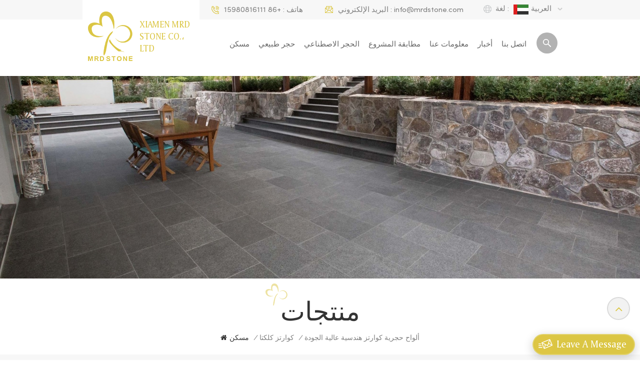

--- FILE ---
content_type: text/html; charset=UTF-8
request_url: https://ar.mrdstone.com/high-quality-engineered-quartz-stone-slabs
body_size: 25631
content:
<!DOCTYPE html PUBLIC "-//W3C//DTD XHTML 1.0 Transitional//EN" "http://www.w3.org/TR/xhtml1/DTD/xhtml1-transitional.dtd">
<html xmlns="http://www.w3.org/1999/xhtml">
<head>
	<meta http-equiv="X-UA-Compatible" content="IE=edge">
	<meta name="viewport" content="width=device-width, initial-scale=1.0">
	<meta http-equiv="Content-Type" content="text/html; charset=utf-8" />
	<meta http-equiv="X-UA-Compatible" content="IE=edge,Chrome=1" />
	<meta http-equiv="X-UA-Compatible" content="IE=9" />
	<meta http-equiv="Content-Type" content="text/html; charset=utf-8" />
	<meta name="yandex-verification" content="dd5f3d6742f92b2a" />
	<meta name="csrf-token" content="hDQygIyteAW20KAqkU2S9LAjEseeATZvfH5EppBf">
	<title>الصين موردي الكوارتز عالية الجودة حجر الكوارتز المهندسة</title>
	<meta name="description" content="نحن نقدم سلسلة كاملة من ألواح حجرية كوارتز هندسية عالية الجودة لعملاء مختلفين. يمكننا تلبية المتطلبات المختلفة من أنواع مختلفة من العملاء." />
	<meta name="keywords" content="كونترتوب الكوارتز الأسود كلكتا,حجر الكوارتز الاصطناعي الأسود,كونترتوب حجر الكوارتز الأسود" />
	<link rel="shortcut icon" href="https://ar.mrdstone.com/storage/uploads/images/202207/27/1658911445_PW6m2YIHRz.png" type="image/png">
	<link type="text/css" rel="stylesheet" href="https://ar.mrdstone.com/images/moban.css">

	<link type="text/css" rel="stylesheet" href="https://ar.mrdstone.com/front/css/bootstrap.css">
	<link type="text/css" rel="stylesheet" href="https://ar.mrdstone.com/front/css/style.css">

	<script type="text/javascript" src="https://ar.mrdstone.com/front/js/jquery-1.8.3.js"></script>
	<script type="text/javascript" src="https://ar.mrdstone.com/front/js/bootstrap.min.js"></script>
	<script type="text/javascript" src="https://ar.mrdstone.com/front/js/swiper.min.js"></script>
	<script type="text/javascript">
		//fixed-nav
		$(document).on("scroll",function(){
			if($(document).scrollTop()>20){
				$("header").removeClass("large").addClass("small");
			}
			else{
				$("header").removeClass("small").addClass("large");
			}
		});
	</script>

<!--[if ie9]
<script src="https://ar.mrdstone.com/front/js/html5shiv.min.js"></script>
<script src="https://ar.mrdstone.com/front/js/respond.min.js"></script>
-->

	<!--[if IE 8]>
	<script src="https://oss.maxcdn.com/libs/html5shiv/3.7.0/html5shiv.js"></script>
	<script src="https://oss.maxcdn.com/libs/respond.js/1.3.0/respond.min.js"></script>
	<![endif]-->
	<script>
		if( /Android|webOS|iPhone|iPad|iPod|BlackBerry|IEMobile|Opera Mini/i.test(navigator.userAgent) ) {
			$(function () {
				$('.phone img').attr("style","");
				$(".phone img").attr("width","");
				$(".phone img").attr("height","");

			})
		}
	</script>
	<!-- Google Tag Manager -->
<script>(function(w,d,s,l,i){w[l]=w[l]||[];w[l].push({'gtm.start':
new Date().getTime(),event:'gtm.js'});var f=d.getElementsByTagName(s)[0],
j=d.createElement(s),dl=l!='dataLayer'?'&l='+l:'';j.async=true;j.src=
'https://www.googletagmanager.com/gtm.js?id='+i+dl;f.parentNode.insertBefore(j,f);
})(window,document,'script','dataLayer','GTM-58FQJTP');</script>
<!-- End Google Tag Manager -->
<meta name="google-site-verification" content="0tTscT1S5PzmGZCoGF5XXbJiuNN7IZMlETIIMXa1AqU" />

	                                    <script type="application/ld+json">
		[
			{
			"@context": "https://schema.org",
				"@type": "Organization",
				"name": "XIAMEN MRD STONE CO.، LTD",
				"description": "نحن نقدم سلسلة كاملة من ألواح حجرية كوارتز هندسية عالية الجودة لعملاء مختلفين. يمكننا تلبية المتطلبات المختلفة من أنواع مختلفة من العملاء.",
				"image": "https://ar.mrdstone.com/storage/uploads/images/202208/01/china-quartz-supplier-1-1.jpg",
				"url": "https://ar.mrdstone.com/high-quality-engineered-quartz-stone-slabs",
				"logo": "https://ar.mrdstone.com/storage/uploads/images/202207/27/1658911439_lY1UO9y2ZG.png",
				"address": {
					"@type": "PostalAddress",
					"addressLocality": "China",
					"addressRegion": "China",
					"addressCountry": "CN",
					"postalCode": "",
					"streetAddress": "6F, 2ND LIGHTING PLAZA, SOUTH HUBIN ROAD, XIAMEN, CHINA"
				},
				"email": "info@mrdstone.com",
                "telephone": "+86 15980816111"
			},
			{
				"@context": "https://schema.org",
				"@type": "BreadcrumbList",
				"itemListElement": [

					{
						"@type": "ListItem",
						"position": 1,
						"name": "Home",
						"item": "https://ar.mrdstone.com"
					},
					{
						"@type": "ListItem",
						"position": 2,
						"name": "كوارتز كلكتا",
						"item": "https://ar.mrdstone.com/calacatta-quartz"
					},
					{
						"@type": "ListItem",
						"position": 3,
						"name": "ألواح حجرية كوارتز هندسية عالية الجودة",
						"item": "https://ar.mrdstone.com/high-quality-engineered-quartz-stone-slabs"
					}
				]
			},
			{
				"@context": "https://schema.org",
				"@type": "Product",
				"category": "كوارتز كلكتا",
				"name": "ألواح حجرية كوارتز هندسية عالية الجودة",
				"url": "https://ar.mrdstone.com/high-quality-engineered-quartz-stone-slabs",
				"image": "https://ar.mrdstone.com/storage/uploads/images/202208/01/china-quartz-supplier-1-1.jpg",
				"description": "نحن نقدم سلسلة كاملة من ألواح حجرية كوارتز هندسية عالية الجودة لعملاء مختلفين. يمكننا تلبية المتطلبات المختلفة من أنواع مختلفة من العملاء.",
				"manufacturer": {
					"@type": "Organization",
					"legalName": "XIAMEN MRD STONE CO.، LTD",
					"address": {
						"@type": "PostalAddress",
						"addressCountry": "CN",
						"addressLocality": "6F, 2ND LIGHTING PLAZA, SOUTH HUBIN ROAD, XIAMEN, CHINA"
					}
				},
                "offers": {
                    "@type": "Offer",
                    "url": "https://ar.mrdstone.com/high-quality-engineered-quartz-stone-slabs",
                    "priceCurrency": "USD",
                    "price": "0.00",
                    "availability": "https://schema.org/InStock",
                    "itemCondition": "https://schema.org/NewCondition",
                    "seller": {
                        "@type": "Organization",
                        "name": "XIAMEN MRD STONE CO.، LTD"
                    }
                }
			},
			{
                "@context": "https://schema.org/",
                "@type": "ImageObject",
                "contentUrl": "https://ar.mrdstone.com/storage/uploads/images/202208/01/china-quartz-supplier-1-1.jpg",
                "acquireLicensePage":"https://ar.mrdstone.com/contact",
                "creditText": "XIAMEN MRD STONE CO.، LTD",
                "creator": {
                    "@type": "Person",
                    "name": "XIAMEN MRD STONE CO.، LTD"
                },
                "copyrightNotice": "XIAMEN MRD STONE CO.، LTD"
            }
		]
	</script>
        </head>

<body>

<header class="large">

	<div class="header clearfix">
		<div class="head_top clearfix">
			<div class="container">
				<div class="row">
					<ul class="language">
						<li>
							<div class="menu">
								<em class="menu-title"><span>لغة : </span>
																																																																																																																																																<img src="https://ar.mrdstone.com/storage/uploads/images/202207/27/1658911647_nzF5CtdSeu.jpg"><p>العربية</p>
																																																																																					<i></i></em>
								<div class="menu-dropdown">
									<ul class="list clearfix">
																					<li><a href="https://www.mrdstone.com/high-quality-engineered-quartz-stone-slabs"><img src="https://ar.mrdstone.com/storage/uploads/images/202207/27/1658911530_uCMsgIll4E.jpg"><p>English</p></a></li>
																					<li><a href="https://fr.mrdstone.com/high-quality-engineered-quartz-stone-slabs"><img src="https://ar.mrdstone.com/storage/uploads/images/202207/27/1658911550_Aau6parJlQ.jpg"><p>français</p></a></li>
																					<li><a href="https://de.mrdstone.com/high-quality-engineered-quartz-stone-slabs"><img src="https://ar.mrdstone.com/storage/uploads/images/202207/27/1658911598_leoXM9Q34F.jpg"><p>Deutsch</p></a></li>
																					<li><a href="https://ru.mrdstone.com/high-quality-engineered-quartz-stone-slabs"><img src="https://ar.mrdstone.com/storage/uploads/images/202207/27/1658911610_DSFVZ02ISz.jpg"><p>русский</p></a></li>
																					<li><a href="https://es.mrdstone.com/high-quality-engineered-quartz-stone-slabs"><img src="https://ar.mrdstone.com/storage/uploads/images/202207/27/1658911620_X6m4C4DBco.jpg"><p>español</p></a></li>
																					<li><a href="https://pl.mrdstone.com/high-quality-engineered-quartz-stone-slabs"><img src="https://ar.mrdstone.com/storage/uploads/images/202207/27/1658911637_QkzQQc3R90.jpg"><p>Polski</p></a></li>
																					<li><a href="https://ar.mrdstone.com/high-quality-engineered-quartz-stone-slabs"><img src="https://ar.mrdstone.com/storage/uploads/images/202207/27/1658911647_nzF5CtdSeu.jpg"><p>العربية</p></a></li>
																					<li><a href="https://hu.mrdstone.com/high-quality-engineered-quartz-stone-slabs"><img src="https://ar.mrdstone.com/storage/uploads/images/202207/27/1658911810_Aa53EQNRYn.jpg"><p>Magyar</p></a></li>
																					<li><a href="https://ro.mrdstone.com/high-quality-engineered-quartz-stone-slabs"><img src="https://ar.mrdstone.com/storage/uploads/images/202207/27/1658911874_JGej9N0lld.jpg"><p>Română</p></a></li>
																					<li><a href="https://bg.mrdstone.com/high-quality-engineered-quartz-stone-slabs"><img src="https://ar.mrdstone.com/storage/uploads/images/202207/27/1658911921_W0eURC4UtI.jpg"><p>български</p></a></li>
																			</ul>
								</div>
							</div>
						</li>
					</ul>
					<ul class="social_icon">
						
						<li><a rel="nofollow" target="_blank" href="https://www.facebook.com/chinagranite"><img src="https://ar.mrdstone.com/front/images/sns_f.png" alt=""></a></li>
						<li><a rel="nofollow" target="_blank"  href="https://www.instagram.com/graniteandquartzsupplier?igsh=MTN0OGF4ZWxhZWpnYg%3D%3D&utm_source=qr"><img src="https://ar.mrdstone.com/front/images/sns_i.png" alt=""></a></li>
						<li><a rel="nofollow" target="_blank" href="https://youtube.com/@ronniewei7306?si=XdfHssCB-bp7s-vu"><img src="https://ar.mrdstone.com/front/images/sns_y.png" alt=""></a></li>
					</ul>
					<ul class="head_con">
													<li>
								<div class="icon" style="background-position:-366px -280px"></div>
								<p>هاتف : <a rel="nofollow" href="Tel:+86 15980816111">+86 15980816111</a></p>
							</li>
																			<li>
								<div class="icon" style="background-position:-391px -280px"></div>
								<p>البريد الإلكتروني : <a rel="nofollow" target="_blank" href="mailto:info@mrdstone.com">info@mrdstone.com</a></p>
							</li>
											</ul>
				</div>
			</div>
		</div>
		<div class="container">
			<div class="header_search hidden">
				<form action="https://ar.mrdstone.com/search" method="get">
					<input name="search_keyword" type="text" class="form-control" placeholder="معلومات البحث">
					<button type="submit" class="search_btn">
						<input type="submit" class="btn_search5" value="">
					</button>
				</form>
			</div>
			<section class="search_content">
				<form action="https://ar.mrdstone.com/search" method="get">
					<div class="search-wrapper">
						<div class="search_column">
							<em class="search_title">What are you looking for?</em>
							<div class="input-holder">
								<input name="search_keyword" type="text" class="search-input" placeholder="معلومات البحث">
								<button class="search-icon" onclick="searchToggle(this, event);"><em>معلومات البحث</em><span></span>
									<input type="submit" class="btn_search5" value=""></button>
							</div>
							<span class="close" onclick="searchToggle(this, event);"></span>
						</div>
						<div class="search-overlay" onclick="searchToggle(this, event);"></div>
					</div>
				</form>
			</section>
			<div class="mainmenu-area">
				<div class="mainmenu-left visible-lg visible-md">
					<div class="mainmenu">
						<nav>
							<ul class="clearfix">
								<li class=""><a href="/">مسكن</a></li>
																								<li class="product_vmegamenu product_menu_list "><a href="https://ar.mrdstone.com/natural-stone">حجر طبيعي</a>
									<div class="vmegamenu"><ul class="vmegamenu_box cleafix">
																							<li  class="has-menu" >
													<div class="top">
														<a href="https://ar.mrdstone.com/granite" class="image"><img src="https://ar.mrdstone.com/storage/uploads/images/202208/09/1660034835_ZKUNIC8n4B.jpg" alt="جرانيت"></a>
														<a href="https://ar.mrdstone.com/granite" class="title">جرانيت</a>
													</div>
																											<ul class="vmegamenu02">
																															<li><a href="https://ar.mrdstone.com/granite-slab">بلاطة الجرانيت</a></li>
																															<li><a href="https://ar.mrdstone.com/granite-tile">بلاط جرانيت</a></li>
																															<li><a href="https://ar.mrdstone.com/granite-countertopsvanity-tops">كونترتوب الجرانيت / قمم الغرور</a></li>
																															<li><a href="https://ar.mrdstone.com/granite-monumentstombstones">آثار الجرانيت / شواهد القبور</a></li>
																															<li><a href="https://ar.mrdstone.com/granite-angel-monument">نصب ملاك الجرانيت</a></li>
																															<li><a href="https://ar.mrdstone.com/granite-stair">درج جرانيت</a></li>
																															<li><a href="https://ar.mrdstone.com/granite-paving-stone">حجر رصف الجرانيت</a></li>
																													</ul>
																									</li>
																							<li  class="has-menu" >
													<div class="top">
														<a href="https://ar.mrdstone.com/marble" class="image"><img src="https://ar.mrdstone.com/storage/uploads/images/202208/09/1660034674_O7B40FRpLE.jpg" alt="رخام"></a>
														<a href="https://ar.mrdstone.com/marble" class="title">رخام</a>
													</div>
																											<ul class="vmegamenu02">
																															<li><a href="https://ar.mrdstone.com/marble-slab">لوح من الرخام</a></li>
																															<li><a href="https://ar.mrdstone.com/marble-mosaic">فسيفساء الرخام</a></li>
																															<li><a href="https://ar.mrdstone.com/marble-fireplace">مدفأة من الرخام</a></li>
																													</ul>
																									</li>
																							<li >
													<div class="top">
														<a href="https://ar.mrdstone.com/slate-cultured-stone" class="image"><img src="https://ar.mrdstone.com/storage/uploads/images/202208/09/1660034997_eOdbSzo7RQ.jpg" alt="حجر سليت / مثقف"></a>
														<a href="https://ar.mrdstone.com/slate-cultured-stone" class="title">حجر سليت / مثقف</a>
													</div>
																									</li>
																							<li >
													<div class="top">
														<a href="https://ar.mrdstone.com/sinkswash-basin" class="image"><img src="https://ar.mrdstone.com/storage/uploads/images/202208/10/1660093549_T2to2ZALoK.png" alt="مغاسل / حوض غسيل"></a>
														<a href="https://ar.mrdstone.com/sinkswash-basin" class="title">مغاسل / حوض غسيل</a>
													</div>
																									</li>
																					</ul></div>
								</li>
																																	<li class="product_vmegamenu product_menu_list "><a href="https://ar.mrdstone.com/artificial-stone">الحجر الاصطناعي</a>
										<div class="vmegamenu"><ul class="vmegamenu_box cleafix">
																									<li  class="has-menu" >
														<div class="top">
															<a href="https://ar.mrdstone.com/quartz" class="image"><img src="https://ar.mrdstone.com/storage/uploads/images/202208/09/1660035243_DsZirKPnf0.jpg" alt="كوارتز"></a>
															<a href="https://ar.mrdstone.com/quartz" class="title">كوارتز</a>
														</div>
																													<ul class="vmegamenu02">
																																	<li><a href="https://ar.mrdstone.com/quartz-slab">لوح كوارتز</a></li>
																																	<li><a href="https://ar.mrdstone.com/calacatta-quartz">كوارتز كلكتا</a></li>
																																	<li><a href="https://ar.mrdstone.com/quartz-countertop">كونترتوب الكوارتز</a></li>
																															</ul>
																											</li>
																									<li >
														<div class="top">
															<a href="https://ar.mrdstone.com/artificial-marble" class="image"><img src="https://ar.mrdstone.com/storage/uploads/images/202208/09/1660035147_29gJ2rLWL1.jpg" alt="رخام صناعي"></a>
															<a href="https://ar.mrdstone.com/artificial-marble" class="title">رخام صناعي</a>
														</div>
																											</li>
																									<li >
														<div class="top">
															<a href="https://ar.mrdstone.com/nano-glass" class="image"><img src="https://ar.mrdstone.com/storage/uploads/images/202208/09/1660035212_qiL17LHSuw.jpg" alt="زجاج نانو"></a>
															<a href="https://ar.mrdstone.com/nano-glass" class="title">زجاج نانو</a>
														</div>
																											</li>
																									<li >
														<div class="top">
															<a href="https://ar.mrdstone.com/sintered-stone" class="image"><img src="https://ar.mrdstone.com/storage/uploads/images/202208/09/1660035430_NR3Y0fgzpD.jpg" alt="متكلس الحجر"></a>
															<a href="https://ar.mrdstone.com/sintered-stone" class="title">متكلس الحجر</a>
														</div>
																											</li>
																									<li >
														<div class="top">
															<a href="https://ar.mrdstone.com/terrazzo" class="image"><img src="https://ar.mrdstone.com/storage/uploads/images/202208/09/1660035129_lmnMgSzzaL.jpg" alt="تيرازو"></a>
															<a href="https://ar.mrdstone.com/terrazzo" class="title">تيرازو</a>
														</div>
																											</li>
																									<li >
														<div class="top">
															<a href="https://ar.mrdstone.com/artificial-onyx" class="image"><img src="https://ar.mrdstone.com/storage/uploads/images/202208/09/1660034737_I2R4nBXEIT.jpg" alt="أونيكس اصطناعي"></a>
															<a href="https://ar.mrdstone.com/artificial-onyx" class="title">أونيكس اصطناعي</a>
														</div>
																											</li>
																							</ul></div>
									</li>
																																	<li class="product_vmegamenu product_menu_list "><a href="https://ar.mrdstone.com/project-matching">مطابقة المشروع</a>
										<div class="vmegamenu"><ul class="vmegamenu_box cleafix">
																									<li >
														<div class="top">
															<a href="https://ar.mrdstone.com/diamond-tools" class="image"><img src="https://ar.mrdstone.com/storage/uploads/images/202208/09/1660026007_y9IOewoF7E.jpg" alt="أدوات الماس"></a>
															<a href="https://ar.mrdstone.com/diamond-tools" class="title">أدوات الماس</a>
														</div>
																											</li>
																									<li >
														<div class="top">
															<a href="https://ar.mrdstone.com/wood-cabinet" class="image"><img src="https://ar.mrdstone.com/storage/uploads/images/202208/09/1660026859_V3xMLrgaeo.jpg" alt="خزانة خشب"></a>
															<a href="https://ar.mrdstone.com/wood-cabinet" class="title">خزانة خشب</a>
														</div>
																											</li>
																									<li >
														<div class="top">
															<a href="https://ar.mrdstone.com/stainless-steel-sinks" class="image"><img src="https://ar.mrdstone.com/storage/uploads/images/202208/09/1660024904_gA3EfqGTVC.jpg" alt="مغاسل من الستانلس ستيل"></a>
															<a href="https://ar.mrdstone.com/stainless-steel-sinks" class="title">مغاسل من الستانلس ستيل</a>
														</div>
																											</li>
																									<li >
														<div class="top">
															<a href="https://ar.mrdstone.com/ceramic-sinks" class="image"><img src="https://ar.mrdstone.com/storage/uploads/images/202208/09/1660025369_rxHKafNrSj.jpg" alt="مغاسل سيراميك"></a>
															<a href="https://ar.mrdstone.com/ceramic-sinks" class="title">مغاسل سيراميك</a>
														</div>
																											</li>
																							</ul></div>
									</li>
																																	<li class=" "><a href="about-us">معلومات عنا</a>
																					<ul class="vmegamenu">
																									<li><a href="https://ar.mrdstone.com/quality-control">رقابة جودة</a></li>
																									<li><a href="https://ar.mrdstone.com/certificate">شهادة</a></li>
																									<li><a href="https://ar.mrdstone.com/factory">مصنع</a></li>
																									<li><a href="https://ar.mrdstone.com/our-packages">حزمنا</a></li>
																									<li><a href="https://ar.mrdstone.com/our-quarries">محاجرنا</a></li>
																									<li><a href="https://ar.mrdstone.com/our-loading">التحميل لدينا</a></li>
																									<li><a href="https://ar.mrdstone.com/exhibition">معرض</a></li>
												
											</ul>
																			</li>
								
																									<li class=""><a href="news">أخبار</a>
																			</li>
																																	<li class=" "><a href="contact-us">اتصل بنا</a>
																			</li>
															</ul>
						</nav>
					</div>
				</div>
			</div>
			<div id="logo">
									<a class="logo_img" href="/"><img src="https://ar.mrdstone.com/storage/uploads/images/202207/27/1658911439_lY1UO9y2ZG.png" alt="XIAMEN MRD STONE CO.، LTD" /></a>
									<a href="/" class="logo_text">XIAMEN MRD STONE CO.، LTD</a>
			</div>

			<div class="wrapper">
				<nav id="main-nav">
					<ul class="first-nav">
						<li><a href="/">مسكن</a></li>
					</ul>
					<ul class="second-nav">
						<li><a href="https://ar.mrdstone.com/products">منتجات</a>
							<ul class="nav_child">
																	<li><a href="https://ar.mrdstone.com/natural-stone">حجر طبيعي</a>
																					<ul>
																									<li><a href="https://ar.mrdstone.com/granite">جرانيت</a></li>
																									<li><a href="https://ar.mrdstone.com/marble">رخام</a></li>
																									<li><a href="https://ar.mrdstone.com/slate-cultured-stone">حجر سليت / مثقف</a></li>
																									<li><a href="https://ar.mrdstone.com/sinkswash-basin">مغاسل / حوض غسيل</a></li>
																							</ul>
																			</li>
																	<li><a href="https://ar.mrdstone.com/artificial-stone">الحجر الاصطناعي</a>
																					<ul>
																									<li><a href="https://ar.mrdstone.com/quartz">كوارتز</a></li>
																									<li><a href="https://ar.mrdstone.com/artificial-marble">رخام صناعي</a></li>
																									<li><a href="https://ar.mrdstone.com/nano-glass">زجاج نانو</a></li>
																									<li><a href="https://ar.mrdstone.com/sintered-stone">متكلس الحجر</a></li>
																									<li><a href="https://ar.mrdstone.com/terrazzo">تيرازو</a></li>
																									<li><a href="https://ar.mrdstone.com/artificial-onyx">أونيكس اصطناعي</a></li>
																							</ul>
																			</li>
																	<li><a href="https://ar.mrdstone.com/project-matching">مطابقة المشروع</a>
																					<ul>
																									<li><a href="https://ar.mrdstone.com/diamond-tools">أدوات الماس</a></li>
																									<li><a href="https://ar.mrdstone.com/wood-cabinet">خزانة خشب</a></li>
																									<li><a href="https://ar.mrdstone.com/stainless-steel-sinks">مغاسل من الستانلس ستيل</a></li>
																									<li><a href="https://ar.mrdstone.com/ceramic-sinks">مغاسل سيراميك</a></li>
																							</ul>
																			</li>
															</ul>
						</li>
																			<li><a href="about-us">معلومات عنا</a>
																	<ul class="nav_child">
																					<li><a href="https://ar.mrdstone.com/quality-control">رقابة جودة</a></li>
																					<li><a href="https://ar.mrdstone.com/certificate">شهادة</a></li>
																					<li><a href="https://ar.mrdstone.com/factory">مصنع</a></li>
																					<li><a href="https://ar.mrdstone.com/our-packages">حزمنا</a></li>
																					<li><a href="https://ar.mrdstone.com/our-quarries">محاجرنا</a></li>
																					<li><a href="https://ar.mrdstone.com/our-loading">التحميل لدينا</a></li>
																					<li><a href="https://ar.mrdstone.com/exhibition">معرض</a></li>
										
									</ul>
															</li>
																									<li><a href="quality-control">رقابة جودة</a>
															</li>
																									<li><a href="blogs">المدونات</a>
															</li>
																									<li><a href="contact-us">اتصل بنا</a>
															</li>
											</ul>
					<ul class="select_contact">
						<li><a href="https://ar.mrdstone.com/contact" class="main_more">إقتبس</a></li>
					</ul>
					<ul class="select_lan clearfix">
						<li class="title">اختار اللغة <i class="fa fa-angle-double-down"></i></li>
													<li><a href="https://www.mrdstone.com/high-quality-engineered-quartz-stone-slabs"><img src="https://ar.mrdstone.com/storage/uploads/images/202207/27/1658911530_uCMsgIll4E.jpg"><p>English</p></a></li>
													<li><a href="https://fr.mrdstone.com/high-quality-engineered-quartz-stone-slabs"><img src="https://ar.mrdstone.com/storage/uploads/images/202207/27/1658911550_Aau6parJlQ.jpg"><p>français</p></a></li>
													<li><a href="https://de.mrdstone.com/high-quality-engineered-quartz-stone-slabs"><img src="https://ar.mrdstone.com/storage/uploads/images/202207/27/1658911598_leoXM9Q34F.jpg"><p>Deutsch</p></a></li>
													<li><a href="https://ru.mrdstone.com/high-quality-engineered-quartz-stone-slabs"><img src="https://ar.mrdstone.com/storage/uploads/images/202207/27/1658911610_DSFVZ02ISz.jpg"><p>русский</p></a></li>
													<li><a href="https://es.mrdstone.com/high-quality-engineered-quartz-stone-slabs"><img src="https://ar.mrdstone.com/storage/uploads/images/202207/27/1658911620_X6m4C4DBco.jpg"><p>español</p></a></li>
													<li><a href="https://pl.mrdstone.com/high-quality-engineered-quartz-stone-slabs"><img src="https://ar.mrdstone.com/storage/uploads/images/202207/27/1658911637_QkzQQc3R90.jpg"><p>Polski</p></a></li>
													<li><a href="https://ar.mrdstone.com/high-quality-engineered-quartz-stone-slabs"><img src="https://ar.mrdstone.com/storage/uploads/images/202207/27/1658911647_nzF5CtdSeu.jpg"><p>العربية</p></a></li>
													<li><a href="https://hu.mrdstone.com/high-quality-engineered-quartz-stone-slabs"><img src="https://ar.mrdstone.com/storage/uploads/images/202207/27/1658911810_Aa53EQNRYn.jpg"><p>Magyar</p></a></li>
													<li><a href="https://ro.mrdstone.com/high-quality-engineered-quartz-stone-slabs"><img src="https://ar.mrdstone.com/storage/uploads/images/202207/27/1658911874_JGej9N0lld.jpg"><p>Română</p></a></li>
													<li><a href="https://bg.mrdstone.com/high-quality-engineered-quartz-stone-slabs"><img src="https://ar.mrdstone.com/storage/uploads/images/202207/27/1658911921_W0eURC4UtI.jpg"><p>български</p></a></li>
											</ul>
					<ul class="social_icons">
						<li class="title">Share <i class="fa fa-angle-double-down"></i></li>
						<li><a rel="nofollow" target="_blank" href="https://www.facebook.com/chinagranite"><img src="https://ar.mrdstone.com/front/images/sns_f.png" alt=""></a></li>
						<li><a rel="nofollow" target="_blank"  href="https://www.instagram.com/graniteandquartzsupplier?igsh=MTN0OGF4ZWxhZWpnYg%3D%3D&utm_source=qr"><img src="https://ar.mrdstone.com/front/images/sns_i.png" alt=""></a></li>
						<li><a rel="nofollow" target="_blank" href="https://youtube.com/@ronniewei7306?si=XdfHssCB-bp7s-vu"><img src="https://ar.mrdstone.com/front/images/sns_y.png" alt=""></a></li>
					</ul>
				</nav>

				<a class="toggle">
					<span></span>
					<span></span>
					<span></span>
				</a>
			</div>
		</div>
	</div>

</header>

<div class="height"></div>
<div class="page_banner">
	<div class="ovrly"></div>
            <a href=" javascript:void(0);"></a>
        <img src="https://ar.mrdstone.com/storage/uploads/images/202209/23/1663918717_hsoxyhz0Bh.jpg" alt="内页">
    </div>

<div class="page_section clearfix">
	<div class="container">
	<div class="row">
        <div class="main_title">
            <em>منتجات</em>
        </div>
		<div class="breadcrumb clearfix">
            <a class="home" href="/" title="Return to Home"><i class="fa fa-home"></i>مسكن</a>
                            <i>/</i><a href="https://ar.mrdstone.com/calacatta-quartz"><h2>كوارتز كلكتا</h2></a>
                        <i>/</i>ألواح حجرية كوارتز هندسية عالية الجودة
		</div>
	</div>	
	</div>
	<div class="pro_info_top clearfix">
        <div class="container">
        <div class="row">
            <div class="col-md-5 col-xs-12 prom_img">
                <div class="swiper zoom-section" id="pro_img_gallery">
                    <div id="anypos"></div>
                    <div class="swiper-wrapper zoom-small-image">
                        
                                                    <div class="swiper-slide"><a href="storage/uploads/images/202208/01/china-quartz-supplier-1-1.jpg"  onclick="return false;" class="cloud-zoom" rel="tint:'#000',tintOpacity:0.5,smoothMove:5,zoomWidth:480,adjustY:-4,adjustX:10"><img src="storage/uploads/images/202208/01/china-quartz-supplier-1-1.jpg" alt="ألواح حجرية كوارتز هندسية عالية الجودة" /></a></div>
                                            </div>
                </div>
                <div class="swiper" id="pro_img_thumbs">
                    <div class="swiper-wrapper">
                        
                                                    <div class="swiper-slide"><img src="storage/uploads/images/202208/01/china-quartz-supplier-1-1.jpg" alt="ألواح حجرية كوارتز هندسية عالية الجودة"/></div>
                                            </div>
                </div>

            </div>

            <script language="javascript"> 
                var gallerySwiper = new Swiper('#pro_img_gallery',{
                  autoHeight: true,
                  effect : 'fade',
                  thumbs: {
                    swiper: {
                      el: '#pro_img_thumbs',
                      spaceBetween: 5,
                      slidesPerView: 5,
                      watchSlidesVisibility: true,
                    },
                    autoScrollOffset: 1,
                  }
                })
                </script>

            <div class="prom-right clearfix col-md-7 col-xs-12">
                <h1>ألواح حجرية كوارتز هندسية عالية الجودة</h1>
                <div class="main"><p><span style="background-color: #ffffff;">جودة عالية هندسيا<strong>ألواح حجرية من الكوارتز</strong>صلبة ، كثيفة ، غير مسامية ، غير كاشطة ، وغير متفاعلة مع الأحماض - وهي سمات تجعلها مثالية للاستخدام كسطح عمل ، وبلاطات خلفية ، وجدران ، وحتى أرضيات. ولا ينصح باستخدامه في الخارج لأن الراتنجات ليست مستقرة مع الأشعة فوق البنفسجية. من حيث مقاومة الحرارة ، ورد أن المادة لا تتأثر بدرجات حرارة أقل من 300 درجة</span><span style="background-color: #ffffff;">فهرنهايت.</span></p></div>
                <div class="pro-table clearfix">
                            <ul class="ptab-list clearfix">
                                                                                                            <li><p>اللون :</p> <span>Black</span></li>
                                                                                                                                                <li><p>اسم المنتج :</p> <span>Calacatta Black</span></li>
                                                                                                                                                <li><p>بحجم :</p> <span>320x160/300x140cm</span></li>
                                                                                                                                                <li><p>صقل الأسطح :</p> <span>polished</span></li>
                                                                                                                                                <li><p>سماكة :</p> <span>1.8/2/3cm</span></li>
                                                                                                                                                <li><p>حزمة :</p> <span>strong fumigated export wooden bundles</span></li>
                                                                                                </ul>
                        </div>
                <div class="mobile_inquiry clearfix">
                    <a href="#pro_inquiry" data-scroll="" data-options="{ &quot;easing&quot;: &quot;linear&quot; }" class="main_more">استفسر الآن </a>
                </div>
                <script>
                    $(window).scroll(function(){
                        if($(this).scrollTop()>1300){
                            $(".mobile_inquiry .main_more").addClass("show")
                        }else{
                            $(".mobile_inquiry .main_more").removeClass("show")
                        }
                    })

                </script>  
            </div> 
        </div>
        </div>
    </div>
    <div class="page_products clearfix">
	<div class="container">
	<div class="row">
		<div class="page-right clearfix">
            <div class="mostBox clearfix">
                <div class="features-tab indicator-style clearfix">
                    <!-- Nav tabs -->
                    <div class="tab-scroll clearfix">
                        <ul class="nav nav-tabs moz clearfix" role="tablist">
                            <li role="presentation" class="active">
                                <a href="#prom01" role="tab" data-toggle="tab" class="">
                                    مقدمة المنتج
                                </a>
                            </li>
                        </ul>
                    </div>
                    <!-- Tab panes -->
                    <div class="tab-content">
                        <div role="tabpanel" class="tab-pane active" id="prom01">
                            <div class="text phone"><div class="table-responsive"><table style="height: 523px; width: 92.2233%;"border="1"cellspacing="0"><tbody><tr><td style="width: 17.0286%;"valign="center"width="120"><p>مواد</p></td><td style="width: 82.1714%;"valign="center"width="580"><p>فوق 93٪ كوارتز طبيعي</p></td></tr><tr><td style="width: 17.0286%;"valign="center"width="120"><p>بحجم:</p></td><td style="width: 82.1714%;"valign="center"width="580"><p>نرحب بأي أحجام مخصصة</p></td></tr><tr><td style="width: 17.0286%;"valign="center"width="120"><p>تشطيبات السطح</p></td><td style="width: 82.1714%;"valign="center"width="580"><p>مصقول</p></td></tr><tr><td style="width: 17.0286%;"valign="center"width="120"><p>سماكة</p></td><td style="width: 82.1714%;"valign="center"width="580"><p>15/18/20/30 مم إلخ</p></td></tr><tr><td style="width: 17.0286%;"valign="center"width="120"><p>إستعمال</p></td><td style="width: 82.1714%;"valign="center"width="580"><p>الديكور الداخلي / الخارجي ، للأرضية أو الجدار ، أسطح العدادات ، أسطح الغرور</p></td></tr><tr><td style="width: 17.0286%;"valign="center"width="120"><p>التعبئة</p></td><td style="width: 82.1714%;"valign="center"width="580"><p>صندوق خشبي صالح للإبحار</p></td></tr></tbody></table></div><p><img src='/storage/uploads/images/202208/12/1660290900_FeQRB8dZXk.jpg'alt=""width="872"height="654" /></p></div>
                        </div>
                    </div>
                </div>
            </div>
                            <ul class="post_blog_tag">
                    <p><i class="fa fa-tags"></i>العلامات :</p>
                                            <li><a href="https://ar.mrdstone.com/black-calacatta-quartz-countertops">كونترتوب الكوارتز الأسود كلكتا</a></li>
                                            <li><a href="https://ar.mrdstone.com/black-artificial-quartz-stone">حجر الكوارتز الاصطناعي الأسود</a></li>
                                            <li><a href="https://ar.mrdstone.com/black-quartz-stone-countertop">كونترتوب حجر الكوارتز الأسود</a></li>
                                            <li><a href="https://ar.mrdstone.com/quartz-slab-artificial-stone">حجر الكوارتز الاصطناعي</a></li>
                                            <li><a href="https://ar.mrdstone.com/artificial-stone-quartz-tiles">بلاط الكوارتز الحجر الاصطناعي</a></li>
                                            <li><a href="https://ar.mrdstone.com/artificial-quartz-stone-countertop">كونترتوب حجر الكوارتز الاصطناعي</a></li>
                                    </ul>
                        <ul class="navigation clearfix">
                                    <li class="prev_post">
                        <a href="https://ar.mrdstone.com/new-g664-3-red-granite-slab-factory">
                            <span class="meta_nav">سابق</span>
                            <div class="post_title">مصنع ألواح الجرانيت الأحمر الجديد G664-3</div>
                        </a>
                    </li>
                                                    <li class="next_post">
                        <a href="https://ar.mrdstone.com/china-quartz-factories-artificial-slabs-stone">
                            <span class="meta_nav">التالي</span>
                            <div class="post_title">مصانع الكوارتز الصين ألواح حجرية اصطناعية</div>
                        </a>
                    </li>
                                </ul>       
                <div class="clearfix pro_inquiry" id="pro_inquiry">
                        <div class="message_left"><i></i></div>
                        <div class="send_column">
                                                        <div class="main_title">
                                <em>اترك رسالة</em>
                                <div class="text">إذا كنت مهتمًا بمنتجاتنا وترغب في معرفة المزيد من التفاصيل ، فالرجاء ترك رسالة هنا ، وسنرد عليك في أقرب وقت ممكن.</div>
                            </div>
                            <form method="post" id="email_form" action="/inquiryStore" >
    <input type="hidden" name="_token" value="hDQygIyteAW20KAqkU2S9LAjEseeATZvfH5EppBf">    <div id="my_name_BzImweTsNepvokrw_wrap" style="display:none;">
        <input name="my_name_BzImweTsNepvokrw" type="text" value="" id="my_name_BzImweTsNepvokrw">
        <input name="valid_from" type="text" value="[base64]">
    </div>
                                            <input type="hidden" name="product_id" value="582">
                                    <ul class="clearfix row">
                                        <li class="wow fadeInUp ">
                                            <p>موضوعات : <a href="https://ar.mrdstone.com/high-quality-engineered-quartz-stone-slabs">ألواح حجرية كوارتز هندسية عالية الجودة</a></p>
                                        </li>
                                        <li class="col-sm-6 col-xs-12">
                                            <label class="title"><i class="fontRed">*</i> البريد الإلكتروني:</label>
                                            <span class="ms_e"><input required type="text" name="msg_email" id="msg_email" class="meInput" placeholder=""></span>
                                        </li>
                                        <li class="col-sm-6 col-xs-12">
                                            <label class="title">هاتف / واتس اب:</label>
                                            <span class="ms_p"><input type="text" name="msg_phone" id="msg_phone" class="meInput" placeholder=""></span>
                                        </li>
                                        <li class="col-xs-12 meText">
                                            <label class="title"><i class="fontRed">*</i> اترك رسالتك:</label>
                                            <span class="ms_m"><textarea required id="meText" placeholder="أدخل تفاصيل المنتج (مثل اللون والحجم والمواد وما إلى ذلك) والمتطلبات المحددة الأخرى للحصول على عرض أسعار دقيق." maxlength="3000" name="msg_content"></textarea></span>
                                        </li>
                                        <div class="clearfix"></div>
                                    </ul>
                                                        <span class="send"><input type="submit" value="" class="">إرسال</span>
        </form>

                        </div>
                </div>
            </div>
        <div class="page-left clearfix">
    <div class="left_fixed"><div class="left_fixed_box">
            <div id="right_column" class="left-cat column clearfix">
                <section class="block blockcms column_box">
                    <div class="fot_title"><em>فئات</em><span></span><i class="column_icon_toggle icon-plus-sign"></i></div>
                    <div class="block_content toggle_content">
                        <ul class="mtree">
                                                            <li class=""><b></b>
                                    <div>
                                        <a href="https://ar.mrdstone.com/natural-stone" class="image"><img src="https://ar.mrdstone.com/storage/uploads/images/202208/11/1660198017_0vzJvw2at9.jpg" alt="حجر طبيعي"></a>
                                        <a href="https://ar.mrdstone.com/natural-stone" class="title">حجر طبيعي</a>
                                    </div>
                                                                            <ul>
                                                                                            <li><b></b><a href="https://ar.mrdstone.com/granite">جرانيت</a>
                                                                                                            <ul>
                                                                                                                            <li><a href="https://ar.mrdstone.com/granite-slab">بلاطة الجرانيت</a></li>
                                                                                                                            <li><a href="https://ar.mrdstone.com/granite-tile">بلاط جرانيت</a></li>
                                                                                                                            <li><a href="https://ar.mrdstone.com/granite-monumentstombstones">آثار الجرانيت / شواهد القبور</a></li>
                                                                                                                            <li><a href="https://ar.mrdstone.com/granite-countertopsvanity-tops">كونترتوب الجرانيت / قمم الغرور</a></li>
                                                                                                                            <li><a href="https://ar.mrdstone.com/granite-stair">درج جرانيت</a></li>
                                                                                                                            <li><a href="https://ar.mrdstone.com/granite-garden-stone">جرانيت جاردن ستون</a></li>
                                                                                                                            <li><a href="https://ar.mrdstone.com/granite-paving-stone">حجر رصف الجرانيت</a></li>
                                                                                                                            <li><a href="https://ar.mrdstone.com/granite-angel-monument">نصب ملاك الجرانيت</a></li>
                                                                                                                    </ul>
                                                                                                    </li>
                                                                                            <li><b></b><a href="https://ar.mrdstone.com/marble">رخام</a>
                                                                                                            <ul>
                                                                                                                            <li><a href="https://ar.mrdstone.com/marble-slab">لوح من الرخام</a></li>
                                                                                                                            <li><a href="https://ar.mrdstone.com/marble-mosaic">فسيفساء الرخام</a></li>
                                                                                                                            <li><a href="https://ar.mrdstone.com/marble-fireplace">مدفأة من الرخام</a></li>
                                                                                                                    </ul>
                                                                                                    </li>
                                                                                            <li><b></b><a href="https://ar.mrdstone.com/slate-cultured-stone">حجر سليت / مثقف</a>
                                                                                                    </li>
                                                                                            <li><b></b><a href="https://ar.mrdstone.com/sinkswash-basin">مغاسل / حوض غسيل</a>
                                                                                                    </li>
                                                                                    </ul>
                                                                    </li>
                                                            <li class=""><b></b>
                                    <div>
                                        <a href="https://ar.mrdstone.com/artificial-stone" class="image"><img src="https://ar.mrdstone.com/storage/uploads/images/202208/08/1659929389_d45Tlx1dAb.png" alt="الحجر الاصطناعي"></a>
                                        <a href="https://ar.mrdstone.com/artificial-stone" class="title">الحجر الاصطناعي</a>
                                    </div>
                                                                            <ul>
                                                                                            <li><b></b><a href="https://ar.mrdstone.com/quartz">كوارتز</a>
                                                                                                            <ul>
                                                                                                                            <li><a href="https://ar.mrdstone.com/quartz-slab">لوح كوارتز</a></li>
                                                                                                                            <li><a href="https://ar.mrdstone.com/calacatta-quartz">كوارتز كلكتا</a></li>
                                                                                                                            <li><a href="https://ar.mrdstone.com/quartz-countertop">كونترتوب الكوارتز</a></li>
                                                                                                                    </ul>
                                                                                                    </li>
                                                                                            <li><b></b><a href="https://ar.mrdstone.com/artificial-marble">رخام صناعي</a>
                                                                                                    </li>
                                                                                            <li><b></b><a href="https://ar.mrdstone.com/nano-glass">زجاج نانو</a>
                                                                                                    </li>
                                                                                            <li><b></b><a href="https://ar.mrdstone.com/sintered-stone">متكلس الحجر</a>
                                                                                                    </li>
                                                                                            <li><b></b><a href="https://ar.mrdstone.com/terrazzo">تيرازو</a>
                                                                                                    </li>
                                                                                            <li><b></b><a href="https://ar.mrdstone.com/artificial-onyx">أونيكس اصطناعي</a>
                                                                                                    </li>
                                                                                    </ul>
                                                                    </li>
                                                            <li class=""><b></b>
                                    <div>
                                        <a href="https://ar.mrdstone.com/project-matching" class="image"><img src="https://ar.mrdstone.com/storage/uploads/images/202208/12/1660287560_dBUeNnRktb.jpg" alt="مطابقة المشروع"></a>
                                        <a href="https://ar.mrdstone.com/project-matching" class="title">مطابقة المشروع</a>
                                    </div>
                                                                            <ul>
                                                                                            <li><b></b><a href="https://ar.mrdstone.com/diamond-tools">أدوات الماس</a>
                                                                                                    </li>
                                                                                            <li><b></b><a href="https://ar.mrdstone.com/wood-cabinet">خزانة خشب</a>
                                                                                                    </li>
                                                                                            <li><b></b><a href="https://ar.mrdstone.com/stainless-steel-sinks">مغاسل من الستانلس ستيل</a>
                                                                                                    </li>
                                                                                            <li><b></b><a href="https://ar.mrdstone.com/ceramic-sinks">مغاسل سيراميك</a>
                                                                                                    </li>
                                                                                    </ul>
                                                                    </li>
                            
                        </ul>
                    </div>
                </section>
            </div>
            <script type="text/javascript" src="https://ar.mrdstone.com/front/js/left-mtree.js"></script>
                                        <div class="left-adv clearfix hidden-xs" style="background-image:url(storage/uploads/images/202207/27/1658910161_KCaDduAz0h.jpg)">
                    <div class="ovrly"></div>
                    <div class="main">
                        <a href="/contact-us" class="title">كيف يمكننا مساعدتك</a>
                        <div class="text">يمكنك الاتصال بنا بأي طريقة تناسبك. نحن متواجدون على مدار الساعة طوال أيام الأسبوع عبر البريد الإلكتروني أو الهاتف.</div>
                        <a href="/contact-us"  class="main_more">اتصل بنا</a>
                    </div>
                </div>
                        <div id="right_column" class="left-pro column clearfix">
                <section class="block blockcms column_box">
                    <div class="fot_title"><em>منتجات جديدة</em><span></span><i class="column_icon_toggle icon-plus-sign"></i></div>
                    <div class="block_content toggle_content">
                        <ul class="list clearfix">
                                                                                        <li><div class="box clearfix">
                                                                                    <a class="image" href="https://ar.mrdstone.com/wholesale-calacatta-white-quartz-countertop"><img src="https://ar.mrdstone.com/storage/uploads/images/202304/03/1680505955_HQnhTNcvmx.jpg" alt=""></a>
                                                                                <div class="main">
                                            <a href="https://ar.mrdstone.com/wholesale-calacatta-white-quartz-countertop" class="title">الجملة كونترتوب الكوارتز الأبيض كلكتا</a>
                                            <a href="https://ar.mrdstone.com/wholesale-calacatta-white-quartz-countertop" class="more"><i></i></a>
                                        </div>
                                    </div></li>
                                                            <li><div class="box clearfix">
                                                                                    <a class="image" href="https://ar.mrdstone.com/cheap-grey-white-granite-china-natural-stone-g603-slab"><img src="https://ar.mrdstone.com/storage/uploads/images/202310/08/1696748216_B6Cu5HYOQ4.jpg" alt=""></a>
                                                                                <div class="main">
                                            <a href="https://ar.mrdstone.com/cheap-grey-white-granite-china-natural-stone-g603-slab" class="title">رخيصة رمادي أبيض الجرانيت الصين الحجر الطبيعي G603 بلاطة</a>
                                            <a href="https://ar.mrdstone.com/cheap-grey-white-granite-china-natural-stone-g603-slab" class="more"><i></i></a>
                                        </div>
                                    </div></li>
                                                            <li><div class="box clearfix">
                                                                                    <a class="image" href="https://ar.mrdstone.com/high-quality-black-granite-tombstone-hn-g654-momument"><img src="https://ar.mrdstone.com/storage/uploads/images/202310/11/1696995406_ftfgr0RI7n.jpg" alt=""></a>
                                                                                <div class="main">
                                            <a href="https://ar.mrdstone.com/high-quality-black-granite-tombstone-hn-g654-momument" class="title">عالية الجودة الجرانيت الأسود شاهد القبر HN G654 مومومنت</a>
                                            <a href="https://ar.mrdstone.com/high-quality-black-granite-tombstone-hn-g654-momument" class="more"><i></i></a>
                                        </div>
                                    </div></li>
                                                            <li><div class="box clearfix">
                                                                                    <a class="image" href="https://ar.mrdstone.com/g664-flamed-slabs-red-granite-natural-granite-stone"><img src="https://ar.mrdstone.com/storage/uploads/images/202311/22/1700624709_mDYYgSLsEN.jpg" alt=""></a>
                                                                                <div class="main">
                                            <a href="https://ar.mrdstone.com/g664-flamed-slabs-red-granite-natural-granite-stone" class="title">G664 ألواح ملتهبة حجر الجرانيت الطبيعي من الجرانيت الأحمر</a>
                                            <a href="https://ar.mrdstone.com/g664-flamed-slabs-red-granite-natural-granite-stone" class="more"><i></i></a>
                                        </div>
                                    </div></li>
                                                            <li><div class="box clearfix">
                                                                                    <a class="image" href="https://ar.mrdstone.com/wholesalers-new-design-europe-upright-viscont-white-granite-tombstone-monument"><img src="https://ar.mrdstone.com/storage/uploads/images/202307/13/1689219032_Ue5eMXHOBi.jpg" alt=""></a>
                                                                                <div class="main">
                                            <a href="https://ar.mrdstone.com/wholesalers-new-design-europe-upright-viscont-white-granite-tombstone-monument" class="title">تجار الجملة تصميم جديد أوروبا تستقيم فيسكونت الجرانيت الأبيض نصب شاهد القبر</a>
                                            <a href="https://ar.mrdstone.com/wholesalers-new-design-europe-upright-viscont-white-granite-tombstone-monument" class="more"><i></i></a>
                                        </div>
                                    </div></li>
                                                            <li><div class="box clearfix">
                                                                                    <a class="image" href="https://ar.mrdstone.com/quartz-slab-calacatta-white-gold-artificial-stone-slabs"><img src="https://ar.mrdstone.com/storage/uploads/images/202304/13/1681368341_iMzFb7HMnr.jpg" alt=""></a>
                                                                                <div class="main">
                                            <a href="https://ar.mrdstone.com/quartz-slab-calacatta-white-gold-artificial-stone-slabs" class="title">بلاطة كوارتز كلكتا من الذهب الأبيض ألواح حجرية اصطناعية</a>
                                            <a href="https://ar.mrdstone.com/quartz-slab-calacatta-white-gold-artificial-stone-slabs" class="more"><i></i></a>
                                        </div>
                                    </div></li>
                                                            <li><div class="box clearfix">
                                                                                    <a class="image" href="https://ar.mrdstone.com/high-quality-factory-calacatta-white-slab-artificial-quartz-stone"><img src="https://ar.mrdstone.com/storage/uploads/images/202308/30/1693366051_7pkMsKnutq.jpg" alt=""></a>
                                                                                <div class="main">
                                            <a href="https://ar.mrdstone.com/high-quality-factory-calacatta-white-slab-artificial-quartz-stone" class="title">مصنع عالي الجودة Calacatta White Slab حجر الكوارتز الاصطناعي</a>
                                            <a href="https://ar.mrdstone.com/high-quality-factory-calacatta-white-slab-artificial-quartz-stone" class="more"><i></i></a>
                                        </div>
                                    </div></li>
                                                            <li><div class="box clearfix">
                                                                                    <a class="image" href="https://ar.mrdstone.com/factory-price-calacatta-white-slab-artificial-quartz-stone-for-kitchen-countertops"><img src="https://ar.mrdstone.com/storage/uploads/images/202309/04/1693794188_AAvzajieNm.jpg" alt=""></a>
                                                                                <div class="main">
                                            <a href="https://ar.mrdstone.com/factory-price-calacatta-white-slab-artificial-quartz-stone-for-kitchen-countertops" class="title">سعر المصنع Calacatta الأبيض بلاطة حجر الكوارتز الاصطناعي لكونترتوب المطبخ</a>
                                            <a href="https://ar.mrdstone.com/factory-price-calacatta-white-slab-artificial-quartz-stone-for-kitchen-countertops" class="more"><i></i></a>
                                        </div>
                                    </div></li>
                            
                        </ul>
                    </div>
                </section>
            </div>
        </div></div>
</div>	</div>
	</div>
	</div>
</div>
	
<div class="relpro_content clearfix">
    <div class="container">
	<div class="row">
        <div class="main_title">
            <em>منتجات ذات صله</em>
        </div>	
        <div class="relpro_scroll">
            <div class="swiper-container swiper_scroll">
                <div class="swiper-wrapper">
                                            <div class="swiper-slide"><div class="column">
                                <div class="border"></div>
                                                                    <a href="wholesale-calacatta-white-quartz-countertop" class="image"><img src="storage/uploads/images/202304/03/1680505955_HQnhTNcvmx.jpg" alt=""></a>
                                                                <div class="wrap">
                                    <a href="wholesale-calacatta-white-quartz-countertop" class="title">الجملة كونترتوب الكوارتز الأبيض كلكتا</a>
                                    <div class="text">بلاطة كلكتا  هو أحد أهم أنواع الكوارتز في الصين ، فنحن نصنعه من أجل calacatta كثيرًا ، وهو يحظى بشعبية كبيرة في العالم ، ويستخدم لوح calacatta على نطاق واسع في كونترتوب ، والبلاطات الخلفية ، وحتى الأرضيات ، وألواح الجدران للأسطح المصقولة.</div>
                                    <a href="wholesale-calacatta-white-quartz-countertop" class="more">عرض المزيد</a>
                                </div>
                            </div></div>
                                            <div class="swiper-slide"><div class="column">
                                <div class="border"></div>
                                                                    <a href="high-quality-calacatta-white-slab-artificial-quartz-stone" class="image"><img src="storage/uploads/images/202310/13/1697187258_4MzFLpuSes.jpg" alt=""></a>
                                                                <div class="wrap">
                                    <a href="high-quality-calacatta-white-slab-artificial-quartz-stone" class="title">عالية الجودة Calacatta الأبيض بلاطة حجر الكوارتز الاصطناعي</a>
                                    <div class="text">حجر الكوارتز هو منتج من صنع الإنسان مصنوع من مزيج من الكوارتز الطبيعي والراتنجات والأصباغ. إنه حجر مصمم هندسيًا ولا يحتاج إلى صيانة وله مظهر عصري وأنيق. حجر الكوارتز غير مسامي، مما يجعله خيارًا رائعًا للحمامات والمناطق الأخرى التي تكون فيها النظافة أولوية. كما أن حجر الكوارتز مقاوم للخدوش والحرارة، مما يجعله خيارًا رائعًا لأسطح المطبخ.</div>
                                    <a href="high-quality-calacatta-white-slab-artificial-quartz-stone" class="more">عرض المزيد</a>
                                </div>
                            </div></div>
                                            <div class="swiper-slide"><div class="column">
                                <div class="border"></div>
                                                                    <a href="quartz-slab-calacatta-white-gold-artificial-stone-slabs" class="image"><img src="storage/uploads/images/202304/13/1681368341_iMzFb7HMnr.jpg" alt=""></a>
                                                                <div class="wrap">
                                    <a href="quartz-slab-calacatta-white-gold-artificial-stone-slabs" class="title">بلاطة كوارتز كلكتا من الذهب الأبيض ألواح حجرية اصطناعية</a>
                                    <div class="text">كوارتز الذهب من Calacatta صلب ، كثيف ، غير مسامي ، غير كاشط ، وغير متفاعل مع الأحماض - وهي سمات تجعله مثاليًا للاستخدام كسطح عمل ، وبلاطات خلفية ، وجدران ، وحتى أرضيات. ولا يُنصح باستخدامها في الخارج لأن الراتنجات ليست مستقرة ضد الأشعة فوق البنفسجية. </div>
                                    <a href="quartz-slab-calacatta-white-gold-artificial-stone-slabs" class="more">عرض المزيد</a>
                                </div>
                            </div></div>
                                            <div class="swiper-slide"><div class="column">
                                <div class="border"></div>
                                                                    <a href="high-quality-factory-calacatta-white-slab-artificial-quartz-stone" class="image"><img src="storage/uploads/images/202308/30/1693366051_7pkMsKnutq.jpg" alt=""></a>
                                                                <div class="wrap">
                                    <a href="high-quality-factory-calacatta-white-slab-artificial-quartz-stone" class="title">مصنع عالي الجودة Calacatta White Slab حجر الكوارتز الاصطناعي</a>
                                    <div class="text">حجر الكوارتز  هو منتج من صنع الإنسان مصنوع من مزيج من الكوارتز الطبيعي والراتنجات والأصباغ. إنه حجر مصمم هندسيًا ولا يحتاج إلى صيانة وله مظهر عصري وأنيق. حجر الكوارتز غير مسامي، مما يجعله خيارًا رائعًا للحمامات والمناطق الأخرى التي تكون فيها النظافة أولوية. كما أن حجر الكوارتز مقاوم للخدوش والحرارة، مما يجعله خيارًا رائعًا لأسطح المطبخ.</div>
                                    <a href="high-quality-factory-calacatta-white-slab-artificial-quartz-stone" class="more">عرض المزيد</a>
                                </div>
                            </div></div>
                                            <div class="swiper-slide"><div class="column">
                                <div class="border"></div>
                                                                    <a href="factory-price-calacatta-white-slab-artificial-quartz-stone-for-kitchen-countertops" class="image"><img src="storage/uploads/images/202309/04/1693794188_AAvzajieNm.jpg" alt=""></a>
                                                                <div class="wrap">
                                    <a href="factory-price-calacatta-white-slab-artificial-quartz-stone-for-kitchen-countertops" class="title">سعر المصنع Calacatta الأبيض بلاطة حجر الكوارتز الاصطناعي لكونترتوب المطبخ</a>
                                    <div class="text">حجر الكوارتز  هو منتج من صنع الإنسان مصنوع من مزيج من الكوارتز الطبيعي والراتنجات والأصباغ. إنه حجر مصمم هندسيًا ولا يحتاج إلى صيانة وله مظهر عصري وأنيق. حجر الكوارتز غير مسامي، مما يجعله خيارًا رائعًا للحمامات والمناطق الأخرى التي تكون فيها النظافة أولوية. كما أن حجر الكوارتز مقاوم للخدوش والحرارة، مما يجعله خيارًا رائعًا لأسطح المطبخ.</div>
                                    <a href="factory-price-calacatta-white-slab-artificial-quartz-stone-for-kitchen-countertops" class="more">عرض المزيد</a>
                                </div>
                            </div></div>
                                            <div class="swiper-slide"><div class="column">
                                <div class="border"></div>
                                                                    <a href="wholesale-black-calacatta-quartz-slab-countertop-artificial-stone" class="image"><img src="storage/uploads/images/202310/19/1697698887_tKEhmr8jrx.jpg" alt=""></a>
                                                                <div class="wrap">
                                    <a href="wholesale-black-calacatta-quartz-slab-countertop-artificial-stone" class="title">الجملة الأسود Calacatta الكوارتز بلاطة كونترتوب الحجر الاصطناعي</a>
                                    <div class="text">حجر الكوارتز  هو منتج من صنع الإنسان مصنوع من مزيج من الكوارتز الطبيعي والراتنجات والأصباغ. إنه حجر مصمم هندسيًا ولا يحتاج إلى صيانة وله مظهر عصري وأنيق. حجر الكوارتز غير مسامي، مما يجعله خيارًا رائعًا للحمامات والمناطق الأخرى التي تكون فيها النظافة أولوية. كما أن حجر الكوارتز مقاوم للخدوش والحرارة، مما يجعله خيارًا رائعًا لأسطح المطبخ.</div>
                                    <a href="wholesale-black-calacatta-quartz-slab-countertop-artificial-stone" class="more">عرض المزيد</a>
                                </div>
                            </div></div>
                                            <div class="swiper-slide"><div class="column">
                                <div class="border"></div>
                                                                    <a href="calacatta-white-artificial-quartz-slab-artificial-stone-dining-table-quartz-slab" class="image"><img src="storage/uploads/images/202308/23/1692757781_ZV6GRIYQ5S.jpg" alt=""></a>
                                                                <div class="wrap">
                                    <a href="calacatta-white-artificial-quartz-slab-artificial-stone-dining-table-quartz-slab" class="title">Calacatta الأبيض الاصطناعي الكوارتز بلاطة الحجر الاصطناعي طاولة الطعام الكوارتز بلاطة</a>
                                    <div class="text">يعد لوح الكوارتز الأبيض من كالكوتا أحد أكثر الأحجار الاصطناعية شهرة في العالم، خاصة في أوروبا وأستراليا. يتكون الكوارتز من العديد من المعادن المختلفة التي تمنح كل لوح كونترتوب مظهرًا فريدًا وجذابًا.</div>
                                    <a href="calacatta-white-artificial-quartz-slab-artificial-stone-dining-table-quartz-slab" class="more">عرض المزيد</a>
                                </div>
                            </div></div>
                                            <div class="swiper-slide"><div class="column">
                                <div class="border"></div>
                                                                    <a href="artificial-polished-calacatta-white-quartz-quartz-stone-slab-for-kitchen-countertops" class="image"><img src="storage/uploads/images/202308/11/1691745135_9VwI6ZzoQ9.jpg" alt=""></a>
                                                                <div class="wrap">
                                    <a href="artificial-polished-calacatta-white-quartz-quartz-stone-slab-for-kitchen-countertops" class="title">مصقول اصطناعي Calacatta الأبيض الكوارتز حجر الكوارتز بلاطة لكونترتوب المطبخ</a>
                                    <div class="text">حجر الكوارتز  هو منتج من صنع الإنسان مصنوع من مزيج من الكوارتز الطبيعي والراتنجات والأصباغ. إنه حجر مصمم هندسيًا ولا يحتاج إلى صيانة وله مظهر عصري وأنيق. حجر الكوارتز غير مسامي، مما يجعله خيارًا رائعًا للحمامات والمناطق الأخرى التي تكون فيها النظافة أولوية. كما أن حجر الكوارتز مقاوم للخدوش والحرارة، مما يجعله خيارًا رائعًا لأسطح المطبخ.</div>
                                    <a href="artificial-polished-calacatta-white-quartz-quartz-stone-slab-for-kitchen-countertops" class="more">عرض المزيد</a>
                                </div>
                            </div></div>
                                            <div class="swiper-slide"><div class="column">
                                <div class="border"></div>
                                                                    <a href="factory-wholesale-customization-calacatta-white-quartz-stone-price-pattern-plate-quartz-slab-stone" class="image"><img src="storage/uploads/images/202308/30/1693365771_7jpdyTUvRn.jpg" alt=""></a>
                                                                <div class="wrap">
                                    <a href="factory-wholesale-customization-calacatta-white-quartz-stone-price-pattern-plate-quartz-slab-stone" class="title">مصنع بالجملة التخصيص Calacatta الأبيض حجر الكوارتز السعر نمط لوحة الكوارتز بلاطة الحجر</a>
                                    <div class="text">يعد لوح الكوارتز الأبيض من كالكوتا أحد أكثر الأحجار الاصطناعية شهرة في العالم، خاصة في أوروبا وأستراليا. يتكون الكوارتز من العديد من المعادن المختلفة التي تمنح كل لوح كونترتوب مظهرًا فريدًا وجذابًا.</div>
                                    <a href="factory-wholesale-customization-calacatta-white-quartz-stone-price-pattern-plate-quartz-slab-stone" class="more">عرض المزيد</a>
                                </div>
                            </div></div>
                                            <div class="swiper-slide"><div class="column">
                                <div class="border"></div>
                                                                    <a href="calacatta-modern-artificial-stone-black-color-white-veins-quartz-countertop-vanity-tops" class="image"><img src="storage/uploads/images/202307/25/1690272187_mHthhrsW40.jpg" alt=""></a>
                                                                <div class="wrap">
                                    <a href="calacatta-modern-artificial-stone-black-color-white-veins-quartz-countertop-vanity-tops" class="title">Calacatta الحجر الاصطناعي الحديث اللون الأسود الأبيض الأوردة الكوارتز كونترتوب الغرور قمم</a>
                                    <div class="text">يبيع المصنع مباشرة حجر الكوارتز Enginereed Calacatta وهو حجر صلب وكثيف وغير مسامي وغير كاشط وغير متفاعل مع الأحماض - وهي السمات التي تجعله مثاليًا للاستخدام كأسطح العمل والبلاطات الخلفية والجدران وحتى الأرضيات.</div>
                                    <a href="calacatta-modern-artificial-stone-black-color-white-veins-quartz-countertop-vanity-tops" class="more">عرض المزيد</a>
                                </div>
                            </div></div>
                                            <div class="swiper-slide"><div class="column">
                                <div class="border"></div>
                                                                    <a href="kitchen-countertops-white-artificial-stone-marble-white-quartz-slab-calacatta" class="image"><img src="storage/uploads/images/202308/07/1691397682_MKtJoQKjIz.jpg" alt=""></a>
                                                                <div class="wrap">
                                    <a href="kitchen-countertops-white-artificial-stone-marble-white-quartz-slab-calacatta" class="title">كونترتوب المطبخ الأبيض الحجر الاصطناعي الرخام الأبيض الكوارتز بلاطة Calacatta</a>
                                    <div class="text">نحن نصنع نموذج البيع المباشر لخط إنتاج المحجر ومصنع التصدير بالكامل. تحظى ألواح الكوارتز السوداء calacatta بنسبة 100٪ بشعبية كبيرة في العالم، ونحن نوفر العديد من الأنواع المختلفة من ألواح الكوارتز، وكلها ذات جودة عالية وبأسعار جيدة. </div>
                                    <a href="kitchen-countertops-white-artificial-stone-marble-white-quartz-slab-calacatta" class="more">عرض المزيد</a>
                                </div>
                            </div></div>
                                            <div class="swiper-slide"><div class="column">
                                <div class="border"></div>
                                                                    <a href="artificial-quartz-countertop-calacatta-white-for-table-top" class="image"><img src="storage/uploads/images/202303/10/1678434464_jLKh6HL4sU.jpg" alt=""></a>
                                                                <div class="wrap">
                                    <a href="artificial-quartz-countertop-calacatta-white-for-table-top" class="title">الكوارتز الاصطناعي كونترتوب كلكتا الأبيض لسطح الطاولة</a>
                                    <div class="text">كوارتز Calacatta الأبيض صلب ، كثيف ، غير مسامي ، غير كاشط ، وغير متفاعل مع الأحماض - وهي سمات تجعله مثاليًا للاستخدام كسطح عمل ، وبلاطات خلفية ، وجدران ، وحتى أرضيات. ولا يُنصح باستخدامها في الخارج لأن الراتنجات ليست مستقرة ضد الأشعة فوق البنفسجية. من حيث مقاومة الحرارة ، ورد أن المادة لا تتأثر بدرجات حرارة أقل من 300 درجة فهرنهايت. </div>
                                    <a href="artificial-quartz-countertop-calacatta-white-for-table-top" class="more">عرض المزيد</a>
                                </div>
                            </div></div>
                                            <div class="swiper-slide"><div class="column">
                                <div class="border"></div>
                                                                    <a href="horizon-wwhite-quartz-vanity-top-slab-artificial-calacatta-quartz-stone" class="image"><img src="storage/uploads/images/202310/13/1697179784_sTun3jTBdY.jpg" alt=""></a>
                                                                <div class="wrap">
                                    <a href="horizon-wwhite-quartz-vanity-top-slab-artificial-calacatta-quartz-stone" class="title">الأفق Wwhite الكوارتز الغرور الأعلى بلاطة اصطناعية Calacatta حجر الكوارتز</a>
                                    <div class="text">يعد لوح الكوارتز الأبيض من كالكوتا أحد أكثر الأحجار الاصطناعية شهرة في العالم، خاصة في أوروبا وأستراليا. يتكون الكوارتز من العديد من المعادن المختلفة التي تمنح كل لوح كونترتوب مظهرًا فريدًا وجذابًا.</div>
                                    <a href="horizon-wwhite-quartz-vanity-top-slab-artificial-calacatta-quartz-stone" class="more">عرض المزيد</a>
                                </div>
                            </div></div>
                                            <div class="swiper-slide"><div class="column">
                                <div class="border"></div>
                                                                    <a href="top-manufacturer-calacatta-white-quartz-stone-slab" class="image"><img src="storage/uploads/images/202304/07/1680836937_BL6z0VzMyz.jpg" alt=""></a>
                                                                <div class="wrap">
                                    <a href="top-manufacturer-calacatta-white-quartz-stone-slab" class="title">أعلى مصنع حجر الكوارتز الأبيض Calacatta</a>
                                    <div class="text">كوارتز هندسي  صلبة ، كثيفة ، غير مسامية ، غير كاشطة ، وغير متفاعلة مع الأحماض - وهي سمات تجعلها مثالية للاستخدام كسطح عمل ، وبلاطات خلفية ، وجدران ، وحتى أرضيات. ولا ينصح باستخدامه في الخارج لأن الراتنجات ليست مستقرة مع الأشعة فوق البنفسجية. من حيث مقاومة الحرارة ، ورد أن المادة لا تتأثر بدرجات حرارة أقل من 300 درجة فهرنهايت. </div>
                                    <a href="top-manufacturer-calacatta-white-quartz-stone-slab" class="more">عرض المزيد</a>
                                </div>
                            </div></div>
                                            <div class="swiper-slide"><div class="column">
                                <div class="border"></div>
                                                                    <a href="best-selling-quartz-slab-calacatta-black-kitchen-countertop-black-with-white-veins" class="image"><img src="storage/uploads/images/202310/27/1698389826_AGPoTHh8pw.jpg" alt=""></a>
                                                                <div class="wrap">
                                    <a href="best-selling-quartz-slab-calacatta-black-kitchen-countertop-black-with-white-veins" class="title">الأكثر مبيعا الكوارتز بلاطة Calacatta الأسود المطبخ كونترتوب أسود مع عروق بيضاء</a>
                                    <div class="text">بلاطة حجر الكوارتز  بالنسبة للمطبخ، فإن سطح المطبخ صلب، وكثيف، وغير مسامي، وغير كاشط، وغير متفاعل مع الأحماض - وهي سمات تجعله مثاليًا للاستخدام كأسطح العمل، والبلاطات الخلفية، والجدران، وحتى الأرضيات. ولا يُنصح باستخدامه في الخارج لأن الراتنجات ليست مستقرة للأشعة فوق البنفسجية. ومن حيث مقاومة الحرارة، يذكر أن المادة لا تتأثر بدرجات حرارة أقل من 300 درجة  فهرنهايت. </div>
                                    <a href="best-selling-quartz-slab-calacatta-black-kitchen-countertop-black-with-white-veins" class="more">عرض المزيد</a>
                                </div>
                            </div></div>
                                            <div class="swiper-slide"><div class="column">
                                <div class="border"></div>
                                                                    <a href="elegant-grey-veins-white-calacatta-quartz-slab" class="image"><img src="storage/uploads/images/202304/18/1681808177_DcerVYSoYE.jpg" alt=""></a>
                                                                <div class="wrap">
                                    <a href="elegant-grey-veins-white-calacatta-quartz-slab" class="title">عروق رمادية أنيقة بيضاء لوح كوارتز كلكتا</a>
                                    <div class="text">كوارتز هندسي  صلبة ، كثيفة ، غير مسامية ، غير كاشطة ، وغير متفاعلة مع الأحماض - وهي سمات تجعلها مثالية للاستخدام كسطح عمل ، وبلاطات خلفية ، وجدران ، وحتى أرضيات. ولا ينصح باستخدامه في الخارج لأن الراتنجات ليست مستقرة مع الأشعة فوق البنفسجية. من حيث مقاومة الحرارة ، ورد أن المادة لا تتأثر بدرجات حرارة أقل من 300 درجة فهرنهايت. &nbsp;</div>
                                    <a href="elegant-grey-veins-white-calacatta-quartz-slab" class="more">عرض المزيد</a>
                                </div>
                            </div></div>
                                            <div class="swiper-slide"><div class="column">
                                <div class="border"></div>
                                                                    <a href="cheap-calacatta-quartz-countertop-stone-with-grey-veins" class="image"><img src="storage/uploads/images/202304/11/1681179809_iXsGuxuMXy.jpg" alt=""></a>
                                                                <div class="wrap">
                                    <a href="cheap-calacatta-quartz-countertop-stone-with-grey-veins" class="title">حجر كونترتوب الكوارتز كلكتا رخيصة مع عروق رمادية</a>
                                    <div class="text">لوح الكوارتز الرمادي كوارتز كلكتا الاصطناعي الغرور صلب ، كثيف ، غير مسامي ، غير كاشط ، وغير متفاعل مع الأحماض - وهي سمات تجعله مثاليًا للاستخدام كسطح عمل ، وبلاطات خلفية ، وجدران ، وحتى أرضيات. ولا ينصح باستخدامه في الخارج لأن الراتنجات ليست مستقرة مع الأشعة فوق البنفسجية. من حيث مقاومة الحرارة ، ورد أن المادة لا تتأثر بدرجات حرارة أقل من 300 درجة  فهرنهايت. </div>
                                    <a href="cheap-calacatta-quartz-countertop-stone-with-grey-veins" class="more">عرض المزيد</a>
                                </div>
                            </div></div>
                                            <div class="swiper-slide"><div class="column">
                                <div class="border"></div>
                                                                    <a href="taj-mahal-full-body-engineered-quartz-for-kitchen-countertop" class="image"><img src="storage/uploads/images/202601/06/1767685100_6BxFJQhj4O.jpg" alt="Artificial Calacatta Quartz Stone Countertops"></a>
                                                                <div class="wrap">
                                    <a href="taj-mahal-full-body-engineered-quartz-for-kitchen-countertop" class="title">كوارتز تاج محل المصنّع بالكامل لأسطح مطابخ</a>
                                    <div class="text">تبيع المصانع مباشرة حجر الكوارتز كالاكاتا المصنّع، وهو حجر صلب وكثيف وغير مسامي وغير كاشط وغير متفاعل مع الأحماض - وهي سمات تجعله مثالياً للاستخدام كسطح عمل، وجدار خلفي، وجدران، وحتى أرضيات.</div>
                                    <a href="taj-mahal-full-body-engineered-quartz-for-kitchen-countertop" class="more">عرض المزيد</a>
                                </div>
                            </div></div>
                                            <div class="swiper-slide"><div class="column">
                                <div class="border"></div>
                                                                    <a href="high-quality-calacatta-prefab-pure-white-engineered-kitchen-sparkle-quartz-countertops-slabs" class="image"><img src="storage/uploads/images/202309/08/1694157863_LwnHxlFtXw.jpg" alt=""></a>
                                                                <div class="wrap">
                                    <a href="high-quality-calacatta-prefab-pure-white-engineered-kitchen-sparkle-quartz-countertops-slabs" class="title">عالية الجودة calacatta الجاهزة بيضاء نقية مهندس المطبخ تألق الكوارتز كونترتوب ألواح</a>
                                    <div class="text">نحن نصنع نموذج البيع المباشر لخط إنتاج المحجر ومصنع التصدير بالكامل. تحظى ألواح الكوارتز السوداء calacatta بنسبة 100٪ بشعبية كبيرة في العالم، ونحن نوفر العديد من الأنواع المختلفة من ألواح الكوارتز، وجميعها ذات جودة عالية وبأسعار جيدة</div>
                                    <a href="high-quality-calacatta-prefab-pure-white-engineered-kitchen-sparkle-quartz-countertops-slabs" class="more">عرض المزيد</a>
                                </div>
                            </div></div>
                                            <div class="swiper-slide"><div class="column">
                                <div class="border"></div>
                                                                    <a href="polished-artificial-quartz-stone-slab-calacatta-white-quartz-for-kitchen-countertops" class="image"><img src="storage/uploads/images/202308/03/1691027704_M2NKLTxM0l.jpg" alt=""></a>
                                                                <div class="wrap">
                                    <a href="polished-artificial-quartz-stone-slab-calacatta-white-quartz-for-kitchen-countertops" class="title">مصقول الاصطناعي الكوارتز حجر بلاطة Calacatta الأبيض الكوارتز لكونترتوب المطبخ</a>
                                    <div class="text">حجر الكوارتز  هو منتج من صنع الإنسان مصنوع من مزيج من الكوارتز الطبيعي والراتنجات والأصباغ. إنه حجر مصمم هندسيًا ولا يحتاج إلى صيانة وله مظهر عصري وأنيق. حجر الكوارتز غير مسامي، مما يجعله خيارًا رائعًا للحمامات والمناطق الأخرى التي تكون فيها النظافة أولوية. كما أن حجر الكوارتز مقاوم للخدوش والحرارة، مما يجعله خيارًا رائعًا لأسطح المطبخ.</div>
                                    <a href="polished-artificial-quartz-stone-slab-calacatta-white-quartz-for-kitchen-countertops" class="more">عرض المزيد</a>
                                </div>
                            </div></div>
                                            <div class="swiper-slide"><div class="column">
                                <div class="border"></div>
                                                                    <a href="high-level-calacatta-white-slab-quartz-stone-artificial-stone-for-kitchen-island-countertop" class="image"><img src="storage/uploads/images/202308/11/1691722632_316XE11aiP.jpg" alt=""></a>
                                                                <div class="wrap">
                                    <a href="high-level-calacatta-white-slab-quartz-stone-artificial-stone-for-kitchen-island-countertop" class="title">عالية المستوى Calacatta الأبيض بلاطة حجر الكوارتز الحجر الاصطناعي للمطبخ جزيرة كونترتوب</a>
                                    <div class="text">الكوارتز الاصطناعي  إنه صلب وكثيف وغير مسامي وغير كاشط وغير متفاعل مع الأحماض، وهي سمات تجعله مثاليًا للاستخدام كأسطح العمل والبلاطات الخلفية والجدران وحتى الأرضيات. ولا يُنصح باستخدامه في الخارج لأن الراتنجات ليست مستقرة للأشعة فوق البنفسجية. ومن حيث مقاومة الحرارة، يذكر أن المادة لا تتأثر بدرجات حرارة أقل من 300 درجة فهرنهايت.</div>
                                    <a href="high-level-calacatta-white-slab-quartz-stone-artificial-stone-for-kitchen-island-countertop" class="more">عرض المزيد</a>
                                </div>
                            </div></div>
                                            <div class="swiper-slide"><div class="column">
                                <div class="border"></div>
                                                                    <a href="high-quality-calacatta-white-slab-artificial-quartz-stone-for-kitchen-countertops" class="image"><img src="storage/uploads/images/202308/16/1692157368_czhX09B42j.jpg" alt=""></a>
                                                                <div class="wrap">
                                    <a href="high-quality-calacatta-white-slab-artificial-quartz-stone-for-kitchen-countertops" class="title">عالية الجودة Calacatta الأبيض بلاطة حجر الكوارتز الاصطناعي لكونترتوب المطبخ</a>
                                    <div class="text">حجر الكوارتز  هو منتج من صنع الإنسان مصنوع من مزيج من الكوارتز الطبيعي والراتنجات والأصباغ. إنه حجر مصمم هندسيًا ولا يحتاج إلى صيانة وله مظهر عصري وأنيق. حجر الكوارتز غير مسامي، مما يجعله خيارًا رائعًا للحمامات والمناطق الأخرى التي تكون فيها النظافة أولوية. كما أن حجر الكوارتز مقاوم للخدوش والحرارة، مما يجعله خيارًا رائعًا لأسطح المطبخ.</div>
                                    <a href="high-quality-calacatta-white-slab-artificial-quartz-stone-for-kitchen-countertops" class="more">عرض المزيد</a>
                                </div>
                            </div></div>
                                            <div class="swiper-slide"><div class="column">
                                <div class="border"></div>
                                                                    <a href="china-calacatta-white-engineered-stone-kitchentop-countertop-quartz-slab" class="image"><img src="storage/uploads/images/202308/02/1690945233_M8Cn7wfi5v.jpg" alt=""></a>
                                                                <div class="wrap">
                                    <a href="china-calacatta-white-engineered-stone-kitchentop-countertop-quartz-slab" class="title">الصين Calacatta الأبيض مهندس الحجر Kitchentop كونترتوب كوارتز بلاطة</a>
                                    <div class="text">الكوارتز المهندسة  إنه صلب وكثيف وغير مسامي وغير كاشط وغير متفاعل مع الأحماض، وهي سمات تجعله مثاليًا للاستخدام كأسطح العمل والبلاطات الخلفية والجدران وحتى الأرضيات. ولا يُنصح باستخدامه في الخارج لأن الراتنجات ليست مستقرة للأشعة فوق البنفسجية. ومن حيث مقاومة الحرارة، يذكر أن المادة لا تتأثر بدرجات حرارة أقل من 300 درجة فهرنهايت. </div>
                                    <a href="china-calacatta-white-engineered-stone-kitchentop-countertop-quartz-slab" class="more">عرض المزيد</a>
                                </div>
                            </div></div>
                                            <div class="swiper-slide"><div class="column">
                                <div class="border"></div>
                                                                    <a href="top-quality-factory-price-polished-artificial-slab-quartz-stone-for-kitchen-island-countertop" class="image"><img src="storage/uploads/images/202308/08/1691461212_QiPw0luETv.jpg" alt=""></a>
                                                                <div class="wrap">
                                    <a href="top-quality-factory-price-polished-artificial-slab-quartz-stone-for-kitchen-island-countertop" class="title">أعلى جودة سعر المصنع مصقول الاصطناعي بلاطة حجر الكوارتز لكونترتوب جزيرة المطبخ</a>
                                    <div class="text">الكوارتز الاصطناعي إنه صلب وكثيف وغير مسامي وغير كاشط وغير متفاعل مع الأحماض، وهي سمات تجعله مثاليًا للاستخدام كأسطح العمل والبلاطات الخلفية والجدران وحتى الأرضيات. ولا يُنصح باستخدامه في الخارج لأن الراتنجات ليست مستقرة للأشعة فوق البنفسجية. ومن حيث مقاومة الحرارة، يذكر أن المادة لا تتأثر بدرجات حرارة أقل من 300 درجة فهرنهايت.</div>
                                    <a href="top-quality-factory-price-polished-artificial-slab-quartz-stone-for-kitchen-island-countertop" class="more">عرض المزيد</a>
                                </div>
                            </div></div>
                                            <div class="swiper-slide"><div class="column">
                                <div class="border"></div>
                                                                    <a href="wholesale-calacatta-white-quartz-slab-countertop-stone-china-manufacturer-factory-direct" class="image"><img src="storage/uploads/images/202307/27/1690423367_8zh3bKgbm0.jpg" alt=""></a>
                                                                <div class="wrap">
                                    <a href="wholesale-calacatta-white-quartz-slab-countertop-stone-china-manufacturer-factory-direct" class="title">الجملة Calacatta الكوارتز بلاطة كونترتوب الحجر الصين الصانع المصنع مباشرة</a>
                                    <div class="text">الكوارتز المهندسة  إنه صلب وكثيف وغير مسامي وغير كاشط وغير متفاعل مع الأحماض، وهي سمات تجعله مثاليًا للاستخدام كأسطح العمل والبلاطات الخلفية والجدران وحتى الأرضيات. ولا يُنصح باستخدامه في الخارج لأن الراتنجات ليست مستقرة للأشعة فوق البنفسجية. ومن حيث مقاومة الحرارة، يذكر أن المادة لا تتأثر بدرجات حرارة أقل من 300 درجة فهرنهايت.</div>
                                    <a href="wholesale-calacatta-white-quartz-slab-countertop-stone-china-manufacturer-factory-direct" class="more">عرض المزيد</a>
                                </div>
                            </div></div>
                                            <div class="swiper-slide"><div class="column">
                                <div class="border"></div>
                                                                    <a href="artificial-quartz-stone-full-body-calacatta-white-slabs-china-wholesaler" class="image"><img src="storage/uploads/images/202307/31/1690767298_hpRzQxuQmH.jpg" alt=""></a>
                                                                <div class="wrap">
                                    <a href="artificial-quartz-stone-full-body-calacatta-white-slabs-china-wholesaler" class="title">حجر الكوارتز الاصطناعي كامل الجسم Calacatta ألواح بيضاء الصين تاجر الجملة</a>
                                    <div class="text">حجر الكوارتز هو منتج من صنع الإنسان مصنوع من مزيج من الكوارتز الطبيعي والراتنجات والأصباغ. إنه حجر مصمم هندسيًا ولا يحتاج إلى صيانة وله مظهر عصري وأنيق. حجر الكوارتز غير مسامي، مما يجعله خيارًا رائعًا للحمامات والمناطق الأخرى التي تكون فيها النظافة أولوية. كما أن حجر الكوارتز مقاوم للخدوش والحرارة، مما يجعله خيارًا رائعًا لأسطح المطبخ.</div>
                                    <a href="artificial-quartz-stone-full-body-calacatta-white-slabs-china-wholesaler" class="more">عرض المزيد</a>
                                </div>
                            </div></div>
                                            <div class="swiper-slide"><div class="column">
                                <div class="border"></div>
                                                                    <a href="kitchen-countertops-white-artificial-stone-calacatta-white-quartz-slab" class="image"><img src="storage/uploads/images/202308/01/1690854151_p4aoxvKN6Q.jpg" alt=""></a>
                                                                <div class="wrap">
                                    <a href="kitchen-countertops-white-artificial-stone-calacatta-white-quartz-slab" class="title">كونترتوب المطبخ الأبيض الحجر الاصطناعي Calacatta الأبيض الكوارتز بلاطة </a>
                                    <div class="text">حجر الكوارتز  هو منتج من صنع الإنسان مصنوع من مزيج من الكوارتز الطبيعي والراتنجات والأصباغ. إنه حجر مصمم هندسيًا ولا يحتاج إلى صيانة وله مظهر عصري وأنيق. حجر الكوارتز غير مسامي، مما يجعله خيارًا رائعًا للحمامات والمناطق الأخرى التي تكون فيها النظافة أولوية. كما أن حجر الكوارتز مقاوم للخدوش والحرارة، مما يجعله خيارًا رائعًا لأسطح المطبخ.</div>
                                    <a href="kitchen-countertops-white-artificial-stone-calacatta-white-quartz-slab" class="more">عرض المزيد</a>
                                </div>
                            </div></div>
                                            <div class="swiper-slide"><div class="column">
                                <div class="border"></div>
                                                                    <a href="3d-printed-20mm-thickness-artificial-quartz-engineered-big-slab-calacatta-white-quartz-slab-for-countertop" class="image"><img src="storage/uploads/images/202503/14/1741942505_Ko8jBxfR8l.jpg" alt=""></a>
                                                                <div class="wrap">
                                    <a href="3d-printed-20mm-thickness-artificial-quartz-engineered-big-slab-calacatta-white-quartz-slab-for-countertop" class="title">لوح كبير من الكوارتز الاصطناعي بسمك 20 مم مطبوع بتقنية ثلاثية الأبعاد، مصنوع من الكوارتز الأبيض كالاكاتا، مناسب لسطح العمل</a>
                                    <div class="text">يعتبر حجر الكوارتز Calacatta من Enginereed الذي يتم بيعه مباشرة من المصنع صلبًا، كثيفًا، غير مسامي، غير كاشط، وغير متفاعل مع الأحماض - وهي السمات التي تجعله مثاليًا للاستخدام كأسطح عمل، وألواح خلفية، وجدران، وحتى أرضيات.</div>
                                    <a href="3d-printed-20mm-thickness-artificial-quartz-engineered-big-slab-calacatta-white-quartz-slab-for-countertop" class="more">عرض المزيد</a>
                                </div>
                            </div></div>
                                            <div class="swiper-slide"><div class="column">
                                <div class="border"></div>
                                                                    <a href="calcatta-gold-veins-quartz-20mm-30mm-thick-calacatta-gold-white-quartz-stone-countertops-slabs" class="image"><img src="storage/uploads/images/202501/20/1737360645_OJyVtucVgs.jpg" alt=""></a>
                                                                <div class="wrap">
                                    <a href="calcatta-gold-veins-quartz-20mm-30mm-thick-calacatta-gold-white-quartz-stone-countertops-slabs" class="title">كالكاتا الذهب الأوردة الكوارتز 20 مم -30 مم سميكة Calacatta الذهب الأبيض الكوارتز الحجر كونترتوب ألواح</a>
                                    <div class="text">يبيع المصنع مباشرة حجر الكوارتز المُحسَّن ، وهو صعب ، وكثيف ، وغير مسامي ، وغير كاشف ، وغير مشاعف للأحماض - التي تجعلها مثالية للاستخدام مثل كونترتوب ، والبلاش باكسينات ، وجدران ، وحتى الطوابق.</div>
                                    <a href="calcatta-gold-veins-quartz-20mm-30mm-thick-calacatta-gold-white-quartz-stone-countertops-slabs" class="more">عرض المزيد</a>
                                </div>
                            </div></div>
                                            <div class="swiper-slide"><div class="column">
                                <div class="border"></div>
                                                                    <a href="pure-black-artificial-quartz-stone-calacatta-countertops-quartz" class="image"><img src="storage/uploads/images/202303/24/1679643280_6m8qYhpeWp.jpg" alt=""></a>
                                                                <div class="wrap">
                                    <a href="pure-black-artificial-quartz-stone-calacatta-countertops-quartz" class="title">حجر الكوارتز الاصطناعي الأسود النقي كلكتا كونترتوب الكوارتز</a>
                                    <div class="text">الكوارتز أكثر صلابة ، فهو معدن طبيعي يأتي في المرتبة الثانية بعد الماس في الصلابة في الطبيعة ، أكثر بكثير من الأدوات الحادة المستخدمة في المطبخ مثل السكاكين والملاعق. سطح العمل أكثر مقاومة للأوساخ وأسهل في التنظيف. لن يترك الزيت والملح والتوابل الأخرى على المنضدة آثارًا بسهولة. وتتمتع أسطح عمل الكوارتز الحجرية بمقاومة جيدة للتآكل ، ومقاومة جيدة للمواد الحمضية والقلوية في المطبخ ، وما إلى ذلك. المواد السائلة التي نستخدمها كل يوم لن تتسرب إلى داخلها ، وبالنسبة للسائل الذي يوضع على الخارج لفترة طويلة ، فإننا تحتاج فقط إلى استخدام الماء أو المنظفات المهنية لتنظيفه.</div>
                                    <a href="pure-black-artificial-quartz-stone-calacatta-countertops-quartz" class="more">عرض المزيد</a>
                                </div>
                            </div></div>
                                            <div class="swiper-slide"><div class="column">
                                <div class="border"></div>
                                                                    <a href="top-engineered-stone-calacatta-polish-solid-surface-quartz-stone-big-slab-kitchen-countertop" class="image"><img src="storage/uploads/images/202401/10/1704869519_DpalfYwzb5.jpg" alt=""></a>
                                                                <div class="wrap">
                                    <a href="top-engineered-stone-calacatta-polish-solid-surface-quartz-stone-big-slab-kitchen-countertop" class="title">أعلى مهندس الحجر Calacatta البولندية الصلبة سطح الكوارتز حجر كبير بلاطة المطبخ كونترتوب</a>
                                    <div class="text">الكوارتز الاصطناعي صلب وكثيف وغير مسامي وغير كاشط وغير متفاعل مع الأحماض، وهي سمات تجعله مثاليًا للاستخدام كأسطح العمل والبلاطات الخلفية والجدران وحتى الأرضيات.</div>
                                    <a href="top-engineered-stone-calacatta-polish-solid-surface-quartz-stone-big-slab-kitchen-countertop" class="more">عرض المزيد</a>
                                </div>
                            </div></div>
                                            <div class="swiper-slide"><div class="column">
                                <div class="border"></div>
                                                                    <a href="quartz-slab-artificial-calacatta-black-quartz-with-gold-veins-slab-for-kitchen-countertop" class="image"><img src="storage/uploads/images/202308/30/1693365349_ugnaQ6cfsF.jpg" alt=""></a>
                                                                <div class="wrap">
                                    <a href="quartz-slab-artificial-calacatta-black-quartz-with-gold-veins-slab-for-kitchen-countertop" class="title">كوارتز بلاطة اصطناعية كالاكاتا كوارتز أسود مع بلاطة عروق ذهبية لكونترتوب المطبخ</a>
                                    <div class="text">نحن نصنع نموذج البيع المباشر لخط إنتاج المحجر ومصنع التصدير بالكامل. تحظى ألواح الكوارتز السوداء calacatta بنسبة 100٪ بشعبية كبيرة في العالم، ونحن نوفر العديد من الأنواع المختلفة من ألواح الكوارتز، وكلها ذات جودة عالية وبأسعار جيدة. </div>
                                    <a href="quartz-slab-artificial-calacatta-black-quartz-with-gold-veins-slab-for-kitchen-countertop" class="more">عرض المزيد</a>
                                </div>
                            </div></div>
                                            <div class="swiper-slide"><div class="column">
                                <div class="border"></div>
                                                                    <a href="calacatta-quartz-slab-polished-surface-artificial-stone" class="image"><img src="storage/uploads/images/202403/25/1711358710_a4xDm3u1yM.jpg" alt=""></a>
                                                                <div class="wrap">
                                    <a href="calacatta-quartz-slab-polished-surface-artificial-stone" class="title">Calacatta الكوارتز بلاطة مصقول سطح الحجر الاصطناعي</a>
                                    <div class="text">يستخدم حجر الكوارتز كبديل للرخام والجرانيت في المجال المعماري، ويتميز بمقاومته القوية للضغط.</div>
                                    <a href="calacatta-quartz-slab-polished-surface-artificial-stone" class="more">عرض المزيد</a>
                                </div>
                            </div></div>
                                            <div class="swiper-slide"><div class="column">
                                <div class="border"></div>
                                                                    <a href="high-quality-factory-price-calacatta-white-artificial-quartz-stone-slabs" class="image"><img src="storage/uploads/images/202304/10/1681092520_enA4WnUuzJ.jpg" alt=""></a>
                                                                <div class="wrap">
                                    <a href="high-quality-factory-price-calacatta-white-artificial-quartz-stone-slabs" class="title">عالية الجودة سعر المصنع ألواح حجر الكوارتز الاصطناعي الأبيض كلكتا</a>
                                    <div class="text">حجر الكوارتز  هو منتج من صنع الإنسان مصنوع من مزيج من الكوارتز الطبيعي والراتنجات والأصباغ. إنه حجر مصمم هندسيًا قليل الصيانة وله مظهر عصري وأنيق. حجر الكوارتز غير مسامي ، مما يجعله خيارًا رائعًا للحمامات والمناطق الأخرى التي تكون فيها النظافة أولوية. حجر الكوارتز مقاوم أيضًا للخدوش والحرارة ، مما يجعله خيارًا رائعًا لطاولات المطبخ.</div>
                                    <a href="high-quality-factory-price-calacatta-white-artificial-quartz-stone-slabs" class="more">عرض المزيد</a>
                                </div>
                            </div></div>
                                            <div class="swiper-slide"><div class="column">
                                <div class="border"></div>
                                                                    <a href="calacatta-gold-artificial-white-quartz-stone-countertop-gold-calacatta-quartz-slab" class="image"><img src="storage/uploads/images/202303/31/1680250089_tQsr0GQtUd.jpg" alt=""></a>
                                                                <div class="wrap">
                                    <a href="calacatta-gold-artificial-white-quartz-stone-countertop-gold-calacatta-quartz-slab" class="title">كلكتا الذهب الاصطناعي الأبيض حجر الكوارتز كونترتوب الذهب كلكتا لوح الكوارتز</a>
                                    <div class="text">كوارتز الذهب من Calacatta صلب ، كثيف ، غير مسامي ، غير كاشط ، وغير متفاعل مع الأحماض - وهي سمات تجعله مثاليًا للاستخدام كسطح عمل ، وبلاطات خلفية ، وجدران ، وحتى أرضيات. ولا يُنصح باستخدامها في الخارج لأن الراتنجات ليست مستقرة ضد الأشعة فوق البنفسجية. </div>
                                    <a href="calacatta-gold-artificial-white-quartz-stone-countertop-gold-calacatta-quartz-slab" class="more">عرض المزيد</a>
                                </div>
                            </div></div>
                                            <div class="swiper-slide"><div class="column">
                                <div class="border"></div>
                                                                    <a href="hot-sale-factory-calacatta-artificial-quartz-stone-slabs" class="image"><img src="storage/uploads/images/202304/04/1680600541_mh0BEHpIsH.jpg" alt=""></a>
                                                                <div class="wrap">
                                    <a href="hot-sale-factory-calacatta-artificial-quartz-stone-slabs" class="title">حار بيع مصنع كلكتا ألواح حجرية كوارتز اصطناعية</a>
                                    <div class="text">كوارتز هندسي  صلبة ، كثيفة ، غير مسامية ، غير كاشطة ، وغير متفاعلة مع الأحماض - وهي سمات تجعلها مثالية للاستخدام كسطح عمل ، وبلاطات خلفية ، وجدران ، وحتى أرضيات. ولا ينصح باستخدامه في الخارج لأن الراتنجات ليست مستقرة مع الأشعة فوق البنفسجية. من حيث مقاومة الحرارة ، ورد أن المادة لا تتأثر بدرجات حرارة أقل من 300 درجة فهرنهايت. &nbsp;</div>
                                    <a href="hot-sale-factory-calacatta-artificial-quartz-stone-slabs" class="more">عرض المزيد</a>
                                </div>
                            </div></div>
                                            <div class="swiper-slide"><div class="column">
                                <div class="border"></div>
                                                                    <a href="high-quality-calacatta-black-quartz-vanitytop-slab-artificial-calacatta-quartz-stone" class="image"><img src="storage/uploads/images/202303/22/1679475683_ywk7FrdAW4.jpg" alt=""></a>
                                                                <div class="wrap">
                                    <a href="high-quality-calacatta-black-quartz-vanitytop-slab-artificial-calacatta-quartz-stone" class="title">جودة عالية كلكتا بلاك كوارتز فانيتيتوب بلاطة كلكتا كوارتز ستون الاصطناعي</a>
                                    <div class="text">نصنع نموذج البيع المباشر للخط الكامل من المحجر والمصنع والتصدير. نعدك بالحصول على جودة أعلى لألواح الكوارتز السوداء من calacatta منا مقارنة بالآخرين في الصين. كما نقوم بتوفير ألوان ألواح الكوارتز الأكثر شيوعًا. تستخدم على نطاق واسع للمطبخ والفنادق والمباني ، نرحب باستفسارك قريبًا.</div>
                                    <a href="high-quality-calacatta-black-quartz-vanitytop-slab-artificial-calacatta-quartz-stone" class="more">عرض المزيد</a>
                                </div>
                            </div></div>
                                            <div class="swiper-slide"><div class="column">
                                <div class="border"></div>
                                                                    <a href="china-artificial-stone-white-calacatta-quartz-stone-slab" class="image"><img src="storage/uploads/images/202303/30/1680159267_izp6gnnRyB.jpg" alt=""></a>
                                                                <div class="wrap">
                                    <a href="china-artificial-stone-white-calacatta-quartz-stone-slab" class="title">الصين الحجر الاصطناعي الأبيض حجر الكوارتز كلكتا بلاطة</a>
                                    <div class="text">بلاطة كلكتا  هو أحد أهم أنواع الكوارتز في الصين ، فنحن نصنعه من أجل calacatta كثيرًا ، وهو يحظى بشعبية كبيرة في العالم ، ويستخدم لوح calacatta على نطاق واسع في كونترتوب ، والبلاطات الخلفية ، وحتى الأرضيات ، وألواح الجدران للأسطح المصقولة.</div>
                                    <a href="china-artificial-stone-white-calacatta-quartz-stone-slab" class="more">عرض المزيد</a>
                                </div>
                            </div></div>
                                            <div class="swiper-slide"><div class="column">
                                <div class="border"></div>
                                                                    <a href="china-quartz-slab-artificial-stone-polished-calacatta-quartz" class="image"><img src="storage/uploads/images/202304/27/1682578304_TKArOhhBXo.jpg" alt=""></a>
                                                                <div class="wrap">
                                    <a href="china-quartz-slab-artificial-stone-polished-calacatta-quartz" class="title">الصين الكوارتز بلاطة الحجر الاصطناعي مصقول الكوارتز كلكتا</a>
                                    <div class="text">كوارتز هندسي  صلبة ، كثيفة ، غير مسامية ، غير كاشطة ، وغير متفاعلة مع الأحماض - وهي سمات تجعلها مثالية للاستخدام كسطح عمل ، وبلاطات خلفية ، وجدران ، وحتى أرضيات. ولا ينصح باستخدامه في الخارج لأن الراتنجات ليست مستقرة مع الأشعة فوق البنفسجية. من حيث مقاومة الحرارة ، ورد أن المادة لا تتأثر بدرجات حرارة أقل من 300 درجة فهرنهايت. </div>
                                    <a href="china-quartz-slab-artificial-stone-polished-calacatta-quartz" class="more">عرض المزيد</a>
                                </div>
                            </div></div>
                                            <div class="swiper-slide"><div class="column">
                                <div class="border"></div>
                                                                    <a href="factory-price-new-calacatta-white-artificial-quartz-stone-slabs-wholesale" class="image"><img src="storage/uploads/images/202306/29/1688005422_ni49aW2vd2.jpg" alt=""></a>
                                                                <div class="wrap">
                                    <a href="factory-price-new-calacatta-white-artificial-quartz-stone-slabs-wholesale" class="title">سعر المصنع ألواح حجرية كوارتز اصطناعية بيضاء كلكتا جديدة للبيع بالجملة</a>
                                    <div class="text">حجر الكوارتز  هو منتج من صنع الإنسان مصنوع من مزيج من الكوارتز الطبيعي والراتنجات والأصباغ. إنه حجر مصمم هندسيًا قليل الصيانة وله مظهر عصري وأنيق. حجر الكوارتز غير مسامي ، مما يجعله خيارًا رائعًا للحمامات والمناطق الأخرى التي تكون فيها النظافة أولوية. حجر الكوارتز مقاوم أيضًا للخدوش والحرارة ، مما يجعله خيارًا رائعًا لطاولات المطبخ.</div>
                                    <a href="factory-price-new-calacatta-white-artificial-quartz-stone-slabs-wholesale" class="more">عرض المزيد</a>
                                </div>
                            </div></div>
                                            <div class="swiper-slide"><div class="column">
                                <div class="border"></div>
                                                                    <a href="high-quality-polished-artificial-calacatta-quartz-slabs-factory" class="image"><img src="storage/uploads/images/202303/21/1679365068_GsaALj6c0J.jpg" alt=""></a>
                                                                <div class="wrap">
                                    <a href="high-quality-polished-artificial-calacatta-quartz-slabs-factory" class="title">مصنع ألواح كوارتز كلكتا مصقولة عالية الجودة</a>
                                    <div class="text">الكوارتز المصمم هندسيًا صلب ، كثيف ، غير مسامي ، غير كاشط ، وغير متفاعل مع الأحماض - وهي صفات تجعله مثاليًا للاستخدام كسطح عمل ، وبلاطات خلفية ، وجدران ، وحتى أرضيات. ولا ينصح باستخدامه في الخارج لأن الراتنجات ليست مستقرة مع الأشعة فوق البنفسجية.</div>
                                    <a href="high-quality-polished-artificial-calacatta-quartz-slabs-factory" class="more">عرض المزيد</a>
                                </div>
                            </div></div>
                                            <div class="swiper-slide"><div class="column">
                                <div class="border"></div>
                                                                    <a href="calacatta-white-kitchentop-countertop-artificial-stones-quartz" class="image"><img src="storage/uploads/images/202303/16/1678949221_RqclvRLU8Y.jpg" alt=""></a>
                                                                <div class="wrap">
                                    <a href="calacatta-white-kitchentop-countertop-artificial-stones-quartz" class="title">حجر الكوارتز الاصطناعي من Calacatta</a>
                                    <div class="text">يعتبر Calacatta White أحد أشهر الأحجار الاصطناعية في العالم ، خاصة في أوروبا وأستراليا.</div>
                                    <a href="calacatta-white-kitchentop-countertop-artificial-stones-quartz" class="more">عرض المزيد</a>
                                </div>
                            </div></div>
                                            <div class="swiper-slide"><div class="column">
                                <div class="border"></div>
                                                                    <a href="various-style-calacatta-engineered-quartz-stone" class="image"><img src="storage/uploads/images/202208/01/engineered-quartz-stone-1.jpg" alt=""></a>
                                                                <div class="wrap">
                                    <a href="various-style-calacatta-engineered-quartz-stone" class="title">نمط مختلف من حجر الكوارتز المصمم من Calacatta</a>
                                    <div class="text">يوفر الكوارتز الخاص بنا خيارًا ممتازًا لاستخدامه في تطبيقات تغطية الجدران الداخلية. صلابته وطبيعته غير المسامية ومقاومته للبقع تجعله حلاً مثاليًا لتغطية جدران الحمام والبلاش باكسبلاش في المطابخ.</div>
                                    <a href="various-style-calacatta-engineered-quartz-stone" class="more">عرض المزيد</a>
                                </div>
                            </div></div>
                                            <div class="swiper-slide"><div class="column">
                                <div class="border"></div>
                                                                    <a href="luxury-design-calacatta-white-artificial-quartz-stone" class="image"><img src="storage/uploads/images/202208/01/quartz-countertops-1.jpg" alt=""></a>
                                                                <div class="wrap">
                                    <a href="luxury-design-calacatta-white-artificial-quartz-stone" class="title">تصميم فاخر من حجر الكوارتز الاصطناعي الأبيض من Calacatta</a>
                                    <div class="text">كوارتزهو حجر هندسي مصنوع تقريبًا. 90٪ من الكوارتز الطبيعي والباقي مصنوع من الراتنج الذي يعمل كمواد رابطة ويجمعها معًا. على الرغم من أن الاسم "كوارتز" يشير إلى معدن طبيعي ، إلا أن الكوارتز المصمم هندسيًا هو منتج مُصنَّع. . يتم تصنيع الكوارتز في مصانع في الولايات المتحدة وأوروبا وآسيا ، من بين مواقع أخرى. يختلف المزيج الدقيق للمكونات في الكوارتز المصمم هندسيًا حسب العلامة التجارية واللون ، ويروج المصنعون للنسبة العالية من المعادن في ألواحهم. </div>
                                    <a href="luxury-design-calacatta-white-artificial-quartz-stone" class="more">عرض المزيد</a>
                                </div>
                            </div></div>
                                            <div class="swiper-slide"><div class="column">
                                <div class="border"></div>
                                                                    <a href="high-quality-grey-vein-calacatta-quartz-stone" class="image"><img src="storage/uploads/images/202208/01/quartz-vanity-countertops-1.jpg" alt=""></a>
                                                                <div class="wrap">
                                    <a href="high-quality-grey-vein-calacatta-quartz-stone" class="title">حجر الكوارتز كلكتا الوريد الرمادي عالي الجودة</a>
                                    <div class="text">الوريد الرمادي عالي الجودةحجر الكوارتز كلكتاصلبة ، كثيفة ، غير مسامية ، غير كاشطة ، وغير متفاعلة مع الأحماض - وهي سمات تجعلها مثالية للاستخدام كسطح عمل ، وبلاطات خلفية ، وجدران ، وحتى أرضيات. ولا ينصح باستخدامه في الخارج لأن الراتنجات ليست مستقرة مع الأشعة فوق البنفسجية. من حيث مقاومة الحرارة ، ورد أن المادة لا تتأثر بدرجات حرارة أقل من 300 درجةفهرنهايت.</div>
                                    <a href="high-quality-grey-vein-calacatta-quartz-stone" class="more">عرض المزيد</a>
                                </div>
                            </div></div>
                                            <div class="swiper-slide"><div class="column">
                                <div class="border"></div>
                                                                    <a href="polished-surface-calacatta-artificial-quartz-slab" class="image"><img src="storage/uploads/images/202208/01/calacatta-artificial-quartz-slab-1.jpg" alt=""></a>
                                                                <div class="wrap">
                                    <a href="polished-surface-calacatta-artificial-quartz-slab" class="title">سطح مصقول لوح الكوارتز الاصطناعي كلكتا</a>
                                    <div class="text">سطح مصقول كلكتالوح الكوارتز الاصطناعيصلبة ، كثيفة ، غير مسامية ، غير كاشطة ، وغير متفاعلة مع الأحماض - وهي سمات تجعلها مثالية للاستخدام كسطح عمل ، وبلاطات خلفية ، وجدران ، وحتى أرضيات. ولا ينصح باستخدامه في الخارج لأن الراتنجات ليست مستقرة مع الأشعة فوق البنفسجية. من حيث مقاومة الحرارة ، ورد أن المادة لا تتأثر بدرجات حرارة أقل من 300 درجةفهرنهايت.</div>
                                    <a href="polished-surface-calacatta-artificial-quartz-slab" class="more">عرض المزيد</a>
                                </div>
                            </div></div>
                                            <div class="swiper-slide"><div class="column">
                                <div class="border"></div>
                                                                    <a href="factory-artificial-quartz-stone-calacatta-white-slab" class="image"><img src="storage/uploads/images/202507/01/1751352548_cAYC3kdtZT.jpg" alt="calacatta white quartz slab"></a>
                                                                <div class="wrap">
                                    <a href="factory-artificial-quartz-stone-calacatta-white-slab" class="title">مصنع حجر الكوارتز الاصطناعي كالاكاتا بلاطة بيضاء</a>
                                    <div class="text">بلاطة كالكوتا البيضاء هي حجر صناعي عالي الجودة بمظهر رخام كارارا رائع مع عروق رمادية وذهبية واضحة، ومناسبة لأسطح المطبخ وجدران الحمام وغيرها من مشاريع الديكور الداخلي. خصائصها المتينة ومقاومة للحرارة وسهلة التنظيف تجعلها خيارًا شائعًا لإضافة الحداثة والرقي إلى مساحتك.</div>
                                    <a href="factory-artificial-quartz-stone-calacatta-white-slab" class="more">عرض المزيد</a>
                                </div>
                            </div></div>
                                            <div class="swiper-slide"><div class="column">
                                <div class="border"></div>
                                                                    <a href="polished-grey-vein-calacatta-quartz-slab" class="image"><img src="storage/uploads/images/202208/01/calacatta-thin-quartz-slab-1.jpg" alt=""></a>
                                                                <div class="wrap">
                                    <a href="polished-grey-vein-calacatta-quartz-slab" class="title">لوح كوارتز كلكتا الوريد الرمادي المصقول</a>
                                    <div class="text">الوريد الرمادي المصقوللوح الكوارتز كلكتاصلبة ، كثيفة ، غير مسامية ، غير كاشطة ، وغير متفاعلة مع الأحماض - وهي سمات تجعلها مثالية للاستخدام كسطح عمل ، وبلاطات خلفية ، وجدران ، وحتى أرضيات. ولا ينصح باستخدامه في الخارج لأن الراتنجات ليست مستقرة مع الأشعة فوق البنفسجية. من حيث مقاومة الحرارة ، ورد أن المادة لا تتأثر بدرجات حرارة أقل من 300 درجةفهرنهايت.</div>
                                    <a href="polished-grey-vein-calacatta-quartz-slab" class="more">عرض المزيد</a>
                                </div>
                            </div></div>
                                            <div class="swiper-slide"><div class="column">
                                <div class="border"></div>
                                                                    <a href="manufacturer-grey-vein-quartz-stone-slab" class="image"><img src="storage/uploads/images/202208/01/calacatta-stone-1-1.jpg" alt=""></a>
                                                                <div class="wrap">
                                    <a href="manufacturer-grey-vein-quartz-stone-slab" class="title">الصانع الرمادي الوريد الكوارتز حجر بلاطة</a>
                                    <div class="text">الشركة المصنعة Gray Veinحجر الكوارتزالبلاطة صلبة ، كثيفة ، غير مسامية ، غير كاشطة ، وغير متفاعلة مع الأحماض - وهي سمات تجعلها مثالية للاستخدام كسطح عمل ، وبلاطات خلفية ، وجدران ، وحتى أرضيات. ولا ينصح باستخدامه في الخارج لأن الراتنجات ليست مستقرة مع الأشعة فوق البنفسجية. من حيث مقاومة الحرارة ، ورد أن المادة لا تتأثر بدرجات حرارة أقل من 300 درجةفهرنهايت.</div>
                                    <a href="manufacturer-grey-vein-quartz-stone-slab" class="more">عرض المزيد</a>
                                </div>
                            </div></div>
                                            <div class="swiper-slide"><div class="column">
                                <div class="border"></div>
                                                                    <a href="hot-sale-quartz-table-top-dining-countertop" class="image"><img src="storage/uploads/images/202208/01/Quartz-Table-Top-1.jpg" alt=""></a>
                                                                <div class="wrap">
                                    <a href="hot-sale-quartz-table-top-dining-countertop" class="title">حار بيع الكوارتز طاولة الطعام كونترتوب</a>
                                    <div class="text">عرض ساخنسطح طاولة كوارتزكونترتوب الطعام صلبة ، كثيفة ، غير مسامية ، غير كاشطة ، وغير متفاعلة مع الأحماض - وهي سمات تجعلها مثالية للاستخدام كسطح عمل ، وبلاطات خلفية ، وجدران ، وحتى أرضيات. ولا ينصح باستخدامه في الخارج لأن الراتنجات ليست مستقرة مع الأشعة فوق البنفسجية. من حيث مقاومة الحرارة ، ورد أن المادة لا تتأثر بدرجات حرارة أقل من 300 درجةفهرنهايت.</div>
                                    <a href="hot-sale-quartz-table-top-dining-countertop" class="more">عرض المزيد</a>
                                </div>
                            </div></div>
                                            <div class="swiper-slide"><div class="column">
                                <div class="border"></div>
                                                                    <a href="factory-directly-sells-enginereed-calacatta-quartz-stone" class="image"><img src="storage/uploads/images/202208/01/Enginereed-Calacatta-Quartz-Stone-1.jpg" alt=""></a>
                                                                <div class="wrap">
                                    <a href="factory-directly-sells-enginereed-calacatta-quartz-stone" class="title">يبيع المصنع مباشرة حجر الكوارتز Calacatta Enginereed</a>
                                    <div class="text">يبيع المصنع مباشرة إنجينيريدحجر الكوارتز كلكتاصلبة ، كثيفة ، غير مسامية ، غير كاشطة ، وغير متفاعلة مع الأحماض - وهي سمات تجعلها مثالية للاستخدام كسطح عمل ، وبلاطات خلفية ، وجدران ، وحتى أرضيات. ولا ينصح باستخدامه في الخارج لأن الراتنجات ليست مستقرة مع الأشعة فوق البنفسجية. من حيث مقاومة الحرارة ، ورد أن المادة لا تتأثر بدرجات حرارة أقل من 300 درجةفهرنهايت.</div>
                                    <a href="factory-directly-sells-enginereed-calacatta-quartz-stone" class="more">عرض المزيد</a>
                                </div>
                            </div></div>
                                            <div class="swiper-slide"><div class="column">
                                <div class="border"></div>
                                                                    <a href="white-calcatta-quartz-interior-countertop" class="image"><img src="storage/uploads/images/202208/01/Quartz-Countertop-Wholesale-1.jpg" alt=""></a>
                                                                <div class="wrap">
                                    <a href="white-calcatta-quartz-interior-countertop" class="title">كونترتوب داخلي كوارتز كلكتا أبيض</a>
                                    <div class="text">كوارتز كالكاتا أبيضالسطح الداخلي للكونترتوب صلب ، كثيف ، غير مسامي ، غير كاشط ، وغير متفاعل مع الأحماض - وهي سمات تجعله مثاليًا للاستخدام كسطح عمل ، ورموش خلفية ، وجدران ، وحتى أرضيات. ولا ينصح باستخدامه في الخارج لأن الراتنجات ليست مستقرة مع الأشعة فوق البنفسجية. من حيث مقاومة الحرارة ، ورد أن المادة لا تتأثر بدرجات حرارة أقل من 300 درجةفهرنهايت.</div>
                                    <a href="white-calcatta-quartz-interior-countertop" class="more">عرض المزيد</a>
                                </div>
                            </div></div>
                                            <div class="swiper-slide"><div class="column">
                                <div class="border"></div>
                                                                    <a href="hot-sale-calacatta-quartz-kitchen-vanity-top" class="image"><img src="storage/uploads/images/202208/01/calacatta-kitchen-vanity-top-1.jpg" alt=""></a>
                                                                <div class="wrap">
                                    <a href="hot-sale-calacatta-quartz-kitchen-vanity-top" class="title">حار بيع كلكتا الكوارتز المطبخ الغرور الأعلى</a>
                                    <div class="text">عرض ساخنكوارتز كلكتامطبخ فانيتي توب صلب ، كثيف ، غير مسامي ، غير كاشط ، وغير متفاعل مع الأحماض - وهي سمات تجعله مثاليًا للاستخدام كسطح عمل ، وبلاطات خلفية ، وجدران ، وحتى أرضيات. ولا ينصح باستخدامه في الخارج لأن الراتنجات ليست مستقرة مع الأشعة فوق البنفسجية. من حيث مقاومة الحرارة ، ورد أن المادة لا تتأثر بدرجات حرارة أقل من 300 درجةفهرنهايت.</div>
                                    <a href="hot-sale-calacatta-quartz-kitchen-vanity-top" class="more">عرض المزيد</a>
                                </div>
                            </div></div>
                                            <div class="swiper-slide"><div class="column">
                                <div class="border"></div>
                                                                    <a href="calacatta-artificial-quartz-stone-slabs-for-countertop" class="image"><img src="storage/uploads/images/202208/01/artificial-quartz-stone-1-3.jpg" alt=""></a>
                                                                <div class="wrap">
                                    <a href="calacatta-artificial-quartz-stone-slabs-for-countertop" class="title">ألواح حجرية كوارتز اصطناعية من كلكتا لكونترتوب</a>
                                    <div class="text">كلكتا اصطناعيةألواح حجرية من الكوارتزبالنسبة إلى كونترتوب ، فهو صلب ، كثيف ، غير مسامي ، غير كاشط ، وغير متفاعل مع الأحماض - وهي صفات تجعله مثاليًا للاستخدام كسطح عمل ، وبلاطات خلفية ، وجدران ، وحتى أرضيات. ولا ينصح باستخدامه في الخارج لأن الراتنجات ليست مستقرة مع الأشعة فوق البنفسجية. من حيث مقاومة الحرارة ، ورد أن المادة لا تتأثر بدرجات حرارة أقل من 300 درجةفهرنهايت.</div>
                                    <a href="calacatta-artificial-quartz-stone-slabs-for-countertop" class="more">عرض المزيد</a>
                                </div>
                            </div></div>
                                            <div class="swiper-slide"><div class="column">
                                <div class="border"></div>
                                                                    <a href="kitchen-countertop-calacatta-grey-vein-quartz-slab" class="image"><img src="storage/uploads/images/202208/01/kitchen-countertop-1.jpg" alt=""></a>
                                                                <div class="wrap">
                                    <a href="kitchen-countertop-calacatta-grey-vein-quartz-slab" class="title">كونترتوب المطبخ لوح الكوارتز المنوال الرمادي كلكتا</a>
                                    <div class="text">المطبخ كونترتوب كلكتا الوريد الرماديلوح الكوارتزصلبة ، كثيفة ، غير مسامية ، غير كاشطة ، وغير متفاعلة مع الأحماض - وهي سمات تجعلها مثالية للاستخدام كسطح عمل ، وبلاطات خلفية ، وجدران ، وحتى أرضيات. ولا ينصح باستخدامه في الخارج لأن الراتنجات ليست مستقرة مع الأشعة فوق البنفسجية. من حيث مقاومة الحرارة ، ورد أن المادة لا تتأثر بدرجات حرارة أقل من 300 درجةفهرنهايت.</div>
                                    <a href="kitchen-countertop-calacatta-grey-vein-quartz-slab" class="more">عرض المزيد</a>
                                </div>
                            </div></div>
                                            <div class="swiper-slide"><div class="column">
                                <div class="border"></div>
                                                                    <a href="polishing-surface-artificial-quartz-stone-suppliers" class="image"><img src="storage/uploads/images/202208/01/artificial-quartz-stone-1-2.jpg" alt=""></a>
                                                                <div class="wrap">
                                    <a href="polishing-surface-artificial-quartz-stone-suppliers" class="title">تلميع سطح الكوارتز الاصطناعي حجر الموردين</a>
                                    <div class="text">سطح تلميعحجر الكوارتز الاصطناعيالموردين صلبة ، كثيفة ، غير مسامية ، غير كاشطة ، وغير متفاعلة مع الأحماض - وهي سمات تجعلها مثالية للاستخدام كسطح عمل ، وبلاطات خلفية ، وجدران ، وحتى أرضيات. ولا ينصح باستخدامه في الخارج لأن الراتنجات ليست مستقرة مع الأشعة فوق البنفسجية. من حيث مقاومة الحرارة ، ورد أن المادة لا تتأثر بدرجات حرارة أقل من 300 درجةفهرنهايت.</div>
                                    <a href="polishing-surface-artificial-quartz-stone-suppliers" class="more">عرض المزيد</a>
                                </div>
                            </div></div>
                                            <div class="swiper-slide"><div class="column">
                                <div class="border"></div>
                                                                    <a href="artificial-quartz-stone-calacatta-series-quartz-slabs" class="image"><img src="storage/uploads/images/202208/01/calacatta-white-engineered-quartz-1.jpg" alt=""></a>
                                                                <div class="wrap">
                                    <a href="artificial-quartz-stone-calacatta-series-quartz-slabs" class="title">حجر الكوارتز الاصطناعي سلسلة كلكتا ألواح الكوارتز</a>
                                    <div class="text">سلسلة كلكتا حجر الكوارتز الاصطناعيألواح الكوارتزصلبة ، كثيفة ، غير مسامية ، غير كاشطة ، وغير متفاعلة مع الأحماض - وهي سمات تجعلها مثالية للاستخدام كسطح عمل ، وبلاطات خلفية ، وجدران ، وحتى أرضيات. ولا ينصح باستخدامه في الخارج لأن الراتنجات ليست مستقرة مع الأشعة فوق البنفسجية. من حيث مقاومة الحرارة ، ورد أن المادة لا تتأثر بدرجات حرارة أقل من 300 درجةفهرنهايت.</div>
                                    <a href="artificial-quartz-stone-calacatta-series-quartz-slabs" class="more">عرض المزيد</a>
                                </div>
                            </div></div>
                                            <div class="swiper-slide"><div class="column">
                                <div class="border"></div>
                                                                    <a href="luxury-design-calacatta-white-engineered-quartz-stone" class="image"><img src="storage/uploads/images/202208/01/calacatta-white-engineered-quartz-1.jpg" alt=""></a>
                                                                <div class="wrap">
                                    <a href="luxury-design-calacatta-white-engineered-quartz-stone" class="title">تصميم فاخر من حجر الكوارتز الأبيض من Calacatta</a>
                                    <div class="text">تصميم فاخر كلكتا أبيضحجر كوارتز هندسيصلبة ، كثيفة ، غير مسامية ، غير كاشطة ، وغير متفاعلة مع الأحماض - وهي سمات تجعلها مثالية للاستخدام كسطح عمل ، وبلاطات خلفية ، وجدران ، وحتى أرضيات. ولا ينصح باستخدامه في الخارج لأن الراتنجات ليست مستقرة مع الأشعة فوق البنفسجية. من حيث مقاومة الحرارة ، ورد أن المادة لا تتأثر بدرجات حرارة أقل من 300 درجةفهرنهايت.</div>
                                    <a href="luxury-design-calacatta-white-engineered-quartz-stone" class="more">عرض المزيد</a>
                                </div>
                            </div></div>
                                            <div class="swiper-slide"><div class="column">
                                <div class="border"></div>
                                                                    <a href="calacatta-white-quartz-stone-countertop-slab" class="image"><img src="storage/uploads/images/202208/01/white-quartz-stone-1-1.jpg" alt=""></a>
                                                                <div class="wrap">
                                    <a href="calacatta-white-quartz-stone-countertop-slab" class="title">لوح كونترتوب من حجر الكوارتز الأبيض من كلكتا</a>
                                    <div class="text">لوح كونترتوب من حجر الكوارتز الأبيض من كلكتاصلبة ، كثيفة ، غير مسامية ، غير كاشطة ، وغير متفاعلة مع الأحماض - وهي سمات تجعلها مثالية للاستخدام كسطح عمل ، وبلاطات خلفية ، وجدران ، وحتى أرضيات. ولا ينصح باستخدامه في الخارج لأن الراتنجات ليست مستقرة مع الأشعة فوق البنفسجية. من حيث مقاومة الحرارة ، ورد أن المادة لا تتأثر بدرجات حرارة أقل من 300 درجةفهرنهايت.</div>
                                    <a href="calacatta-white-quartz-stone-countertop-slab" class="more">عرض المزيد</a>
                                </div>
                            </div></div>
                                            <div class="swiper-slide"><div class="column">
                                <div class="border"></div>
                                                                    <a href="hot-selling-big-slab-white-calacatta-countertops" class="image"><img src="storage/uploads/images/202208/01/artificial-quartz-stone-slab-1.jpg" alt=""></a>
                                                                <div class="wrap">
                                    <a href="hot-selling-big-slab-white-calacatta-countertops" class="title">حار بيع كبيرة كونترتوب كلكتا بلاطة بيضاء</a>
                                    <div class="text">حار بيع لوح كبيركونترتوب كلكتا بيضاءصلبة ، كثيفة ، غير مسامية ، غير كاشطة ، وغير متفاعلة مع الأحماض - وهي سمات تجعلها مثالية للاستخدام كسطح عمل ، وبلاطات خلفية ، وجدران ، وحتى أرضيات. ولا ينصح باستخدامه في الخارج لأن الراتنجات ليست مستقرة مع الأشعة فوق البنفسجية. من حيث مقاومة الحرارة ، ورد أن المادة لا تتأثر بدرجات حرارة أقل من 300 درجةفهرنهايت.</div>
                                    <a href="hot-selling-big-slab-white-calacatta-countertops" class="more">عرض المزيد</a>
                                </div>
                            </div></div>
                                            <div class="swiper-slide"><div class="column">
                                <div class="border"></div>
                                                                    <a href="wholesales-calacatta-series-white-artificial-quartz-stone" class="image"><img src="storage/uploads/images/202208/01/quartz-stone-countertops-1.jpg" alt=""></a>
                                                                <div class="wrap">
                                    <a href="wholesales-calacatta-series-white-artificial-quartz-stone" class="title">سلسلة كلكتا بالجملة حجر الكوارتز الاصطناعي الأبيض</a>
                                    <div class="text">سلسلة كلكتا بيضاء بالجملةحجر الكوارتز الاصطناعيصلبة ، كثيفة ، غير مسامية ، غير كاشطة ، وغير متفاعلة مع الأحماض - وهي سمات تجعلها مثالية للاستخدام كسطح عمل ، وبلاطات خلفية ، وجدران ، وحتى أرضيات. ولا ينصح باستخدامه في الخارج لأن الراتنجات ليست مستقرة مع الأشعة فوق البنفسجية. من حيث مقاومة الحرارة ، ورد أن المادة لا تتأثر بدرجات حرارة أقل من 300 درجةفهرنهايت.</div>
                                    <a href="wholesales-calacatta-series-white-artificial-quartz-stone" class="more">عرض المزيد</a>
                                </div>
                            </div></div>
                                            <div class="swiper-slide"><div class="column">
                                <div class="border"></div>
                                                                    <a href="gray-quartz-slab-calacatta-artificial-quartz-vanity" class="image"><img src="storage/uploads/images/202208/01/grey-calacatta-1.jpg" alt=""></a>
                                                                <div class="wrap">
                                    <a href="gray-quartz-slab-calacatta-artificial-quartz-vanity" class="title">لوح الكوارتز الرمادي كلكتا الغرور الكوارتز الاصطناعي</a>
                                    <div class="text">لوح الكوارتز الرماديكوارتز كلكتا الاصطناعيالغرور صلب ، كثيف ، غير مسامي ، غير كاشط ، وغير متفاعل مع الأحماض - وهي سمات تجعله مثاليًا للاستخدام كسطح عمل ، وبلاطات خلفية ، وجدران ، وحتى أرضيات. ولا ينصح باستخدامه في الخارج لأن الراتنجات ليست مستقرة مع الأشعة فوق البنفسجية. من حيث مقاومة الحرارة ، ورد أن المادة لا تتأثر بدرجات حرارة أقل من 300 درجةفهرنهايت.</div>
                                    <a href="gray-quartz-slab-calacatta-artificial-quartz-vanity" class="more">عرض المزيد</a>
                                </div>
                            </div></div>
                                            <div class="swiper-slide"><div class="column">
                                <div class="border"></div>
                                                                    <a href="calacatta-white-engineered-quartz-slab" class="image"><img src="storage/uploads/images/202208/01/engineered-quartz-slab-1-1.jpg" alt=""></a>
                                                                <div class="wrap">
                                    <a href="calacatta-white-engineered-quartz-slab" class="title">لوح كوارتز أبيض هندسي من Calacatta</a>
                                    <div class="text">لوح كوارتز أبيض هندسي من Calacattaصلبة ، كثيفة ، غير مسامية ، غير كاشطة ، وغير متفاعلة مع الأحماض - وهي سمات تجعلها مثالية للاستخدام كسطح عمل ، وبلاطات خلفية ، وجدران ، وحتى أرضيات. ولا ينصح باستخدامه في الخارج لأن الراتنجات ليست مستقرة مع الأشعة فوق البنفسجية. من حيث مقاومة الحرارة ، ورد أن المادة لا تتأثر بدرجات حرارة أقل من 300 درجةفهرنهايت.</div>
                                    <a href="calacatta-white-engineered-quartz-slab" class="more">عرض المزيد</a>
                                </div>
                            </div></div>
                                            <div class="swiper-slide"><div class="column">
                                <div class="border"></div>
                                                                    <a href="hot-sale-calacatta-artificial-white-quartz-vanity" class="image"><img src="storage/uploads/images/202208/01/quartz-vanity-1.jpg" alt=""></a>
                                                                <div class="wrap">
                                    <a href="hot-sale-calacatta-artificial-white-quartz-vanity" class="title">حار بيع كلكتا الغرور الكوارتز الأبيض الاصطناعي</a>
                                    <div class="text">عرض ساخنالغرور الكوارتز الأبيض الاصطناعي من كلكتاصلبة ، كثيفة ، غير مسامية ، غير كاشطة ، وغير متفاعلة مع الأحماض - وهي سمات تجعلها مثالية للاستخدام كسطح عمل ، وبلاطات خلفية ، وجدران ، وحتى أرضيات. ولا ينصح باستخدامه في الخارج لأن الراتنجات ليست مستقرة مع الأشعة فوق البنفسجية. من حيث مقاومة الحرارة ، ورد أن المادة لا تتأثر بدرجات حرارة أقل من 300 درجةفهرنهايت.</div>
                                    <a href="hot-sale-calacatta-artificial-white-quartz-vanity" class="more">عرض المزيد</a>
                                </div>
                            </div></div>
                                            <div class="swiper-slide"><div class="column">
                                <div class="border"></div>
                                                                    <a href="calacatta-marble-vein-artificial-stone-quartz" class="image"><img src="storage/uploads/images/202208/01/Artificial-Quartz-Stone-1-1.jpg" alt=""></a>
                                                                <div class="wrap">
                                    <a href="calacatta-marble-vein-artificial-stone-quartz" class="title">الوريد الرخامي من كلكتا حجر الكوارتز الاصطناعي</a>
                                    <div class="text">ملكناكوارتزتتكون الأسطح من أكثر من 93٪ كوارتز طبيعي ، وبالتالي تحافظ على صفات واحدة من أقوى أحجار الطبيعة وفي نفس الوقت توفر حرية التصميم وإمكانيات لا نهائية للتطبيق. إن منتجنا الكوارتز مقاوم للبقع والخدوش والشقوق ، كما أنه منيع للحرارة والبرودة ويتطلب الحد الأدنى من الصيانة. يتم استخدام مادة الكوارتز المهندسة هذه الأيام أكثر من أي وقت مضى للأرضيات الداخلية في المساكن وكذلك المؤسسات التجارية. </div>
                                    <a href="calacatta-marble-vein-artificial-stone-quartz" class="more">عرض المزيد</a>
                                </div>
                            </div></div>
                                            <div class="swiper-slide"><div class="column">
                                <div class="border"></div>
                                                                    <a href="factory-sale-artificial-quartz-stone-countertop" class="image"><img src="storage/uploads/images/202208/01/Artificial-Quartz-Stone-1.jpg" alt=""></a>
                                                                <div class="wrap">
                                    <a href="factory-sale-artificial-quartz-stone-countertop" class="title">بيع المصنع كونترتوب حجر الكوارتز الاصطناعي</a>
                                    <div class="text">بيع المصنعحجر الكوارتز الاصطناعيكونترتوب صلبة ، كثيفة ، غير مسامية ، غير كاشطة ، وغير متفاعلة مع الأحماض - وهي سمات تجعلها مثالية للاستخدام كسطح عمل ، وبلاطات خلفية ، وجدران ، وحتى أرضيات. ولا ينصح باستخدامه في الخارج لأن الراتنجات ليست مستقرة مع الأشعة فوق البنفسجية. من حيث مقاومة الحرارة ، ورد أن المادة لا تتأثر بدرجات حرارة أقل من 300 درجةفهرنهايت.</div>
                                    <a href="factory-sale-artificial-quartz-stone-countertop" class="more">عرض المزيد</a>
                                </div>
                            </div></div>
                                            <div class="swiper-slide"><div class="column">
                                <div class="border"></div>
                                                                    <a href="calacatta-white-quartz-for-kitchen-countertops" class="image"><img src="storage/uploads/images/202208/01/Calacatta-White-Quartz-1-2.jpg" alt=""></a>
                                                                <div class="wrap">
                                    <a href="calacatta-white-quartz-for-kitchen-countertops" class="title">الكوارتز الأبيض كلكتا لطاولات المطبخ</a>
                                    <div class="text">الكوارتز الأبيض كلكتالكونترتوب المطبخ صلبة ، كثيفة ، غير مسامية ، غير قابلة للخدش ، وغير تفاعلية مع الأحماض - وهي سمات تجعلها مثالية للاستخدام كسطح عمل ، ورموش خلفية ، وجدران ، وحتى أرضيات. ولا ينصح باستخدامه في الخارج لأن الراتنجات ليست مستقرة مع الأشعة فوق البنفسجية. من حيث مقاومة الحرارة ، ورد أن المادة لا تتأثر بدرجات حرارة أقل من 300 درجةفهرنهايت.</div>
                                    <a href="calacatta-white-quartz-for-kitchen-countertops" class="more">عرض المزيد</a>
                                </div>
                            </div></div>
                                            <div class="swiper-slide"><div class="column">
                                <div class="border"></div>
                                                                    <a href="calacatta-grey-color-quartz-stone-kitchen-table" class="image"><img src="storage/uploads/images/202208/01/Kitchen-Table-Quartz-Stone-1.jpg" alt=""></a>
                                                                <div class="wrap">
                                    <a href="calacatta-grey-color-quartz-stone-kitchen-table" class="title">طاولة مطبخ من حجر الكوارتز باللون الرمادي من Calacatta</a>
                                    <div class="text">لون رمادي كلكتاحجر الكوارتزطاولة المطبخ صلبة ، كثيفة ، غير مسامية ، غير كاشطة ، وغير متفاعلة مع الأحماض - وهي سمات تجعلها مثالية للاستخدام كسطح عمل ، وبلاطات خلفية ، وجدران ، وحتى أرضيات. ولا ينصح باستخدامه في الخارج لأن الراتنجات ليست مستقرة مع الأشعة فوق البنفسجية. من حيث مقاومة الحرارة ، ورد أن المادة لا تتأثر بدرجات حرارة أقل من 300 درجةفهرنهايت. </div>
                                    <a href="calacatta-grey-color-quartz-stone-kitchen-table" class="more">عرض المزيد</a>
                                </div>
                            </div></div>
                                            <div class="swiper-slide"><div class="column">
                                <div class="border"></div>
                                                                    <a href="calacatta-quartz-stone-dining-table-top" class="image"><img src="storage/uploads/images/202208/01/Calacatta-Stone-1.jpg" alt=""></a>
                                                                <div class="wrap">
                                    <a href="calacatta-quartz-stone-dining-table-top" class="title">سطح طاولة الطعام من حجر الكوارتز كلكتا</a>
                                    <div class="text">حجر الكوارتز كلكتايعتبر سطح طاولة الطعام صلبًا ، كثيفًا ، غير مسامي ، غير كاشط ، وغير متفاعل مع الأحماض - وهي سمات تجعله مثاليًا للاستخدام كسطح عمل ، وبلاطات خلفية ، وجدران ، وحتى أرضيات. ولا ينصح باستخدامه في الخارج لأن الراتنجات ليست مستقرة مع الأشعة فوق البنفسجية. من حيث مقاومة الحرارة ، ورد أن المادة لا تتأثر بدرجات حرارة أقل من 300 درجةفهرنهايت.</div>
                                    <a href="calacatta-quartz-stone-dining-table-top" class="more">عرض المزيد</a>
                                </div>
                            </div></div>
                                            <div class="swiper-slide"><div class="column">
                                <div class="border"></div>
                                                                    <a href="cheap-price-calacatta-decorative-quartz-stone" class="image"><img src="storage/uploads/images/202208/01/Quartz-Stone-1.jpg" alt=""></a>
                                                                <div class="wrap">
                                    <a href="cheap-price-calacatta-decorative-quartz-stone" class="title">رخيصة الثمن حجر الكوارتز الزخرفية كلكتا</a>
                                    <div class="text">رخيصة الثمن كلكتا ديكورحجر الكوارتزصلبة ، كثيفة ، غير مسامية ، غير كاشطة ، وغير متفاعلة مع الأحماض - وهي سمات تجعلها مثالية للاستخدام كسطح عمل ، وبلاطات خلفية ، وجدران ، وحتى أرضيات. ولا ينصح باستخدامه في الخارج لأن الراتنجات ليست مستقرة مع الأشعة فوق البنفسجية. من حيث مقاومة الحرارة ، ورد أن المادة لا تتأثر بدرجات حرارة أقل من 300 درجةفهرنهايت.</div>
                                    <a href="cheap-price-calacatta-decorative-quartz-stone" class="more">عرض المزيد</a>
                                </div>
                            </div></div>
                                            <div class="swiper-slide"><div class="column">
                                <div class="border"></div>
                                                                    <a href="manufacturer-calacatta-white-engineered-quartz" class="image"><img src="storage/uploads/images/202208/01/engineered-quartz-slab-1.jpg" alt=""></a>
                                                                <div class="wrap">
                                    <a href="manufacturer-calacatta-white-engineered-quartz" class="title">الشركة المصنعة Calacatta White Engineered Quartz</a>
                                    <div class="text">كوارتز هندسيصلبة ، كثيفة ، غير مسامية ، غير كاشطة ، وغير متفاعلة مع الأحماض - وهي سمات تجعلها مثالية للاستخدام كسطح عمل ، وبلاطات خلفية ، وجدران ، وحتى أرضيات. ولا ينصح باستخدامه في الخارج لأن الراتنجات ليست مستقرة مع الأشعة فوق البنفسجية. من حيث مقاومة الحرارة ، ورد أن المادة لا تتأثر بدرجات حرارة أقل من 300 درجةفهرنهايت.</div>
                                    <a href="manufacturer-calacatta-white-engineered-quartz" class="more">عرض المزيد</a>
                                </div>
                            </div></div>
                                            <div class="swiper-slide"><div class="column">
                                <div class="border"></div>
                                                                    <a href="calacatta-white-quartz-stone-countertops" class="image"><img src="storage/uploads/images/202208/01/calacatta-white-quartz-1.jpg" alt=""></a>
                                                                <div class="wrap">
                                    <a href="calacatta-white-quartz-stone-countertops" class="title">كونترتوب حجر الكوارتز الأبيض كلكتا</a>
                                    <div class="text">كوارتز هندسيصلبة ، كثيفة ، غير مسامية ، غير كاشطة ، وغير متفاعلة مع الأحماض - وهي سمات تجعلها مثالية للاستخدام كسطح عمل ، وبلاطات خلفية ، وجدران ، وحتى أرضيات. ولا ينصح باستخدامه في الخارج لأن الراتنجات ليست مستقرة مع الأشعة فوق البنفسجية. من حيث مقاومة الحرارة ، ورد أن المادة لا تتأثر بدرجات حرارة أقل من 300 درجةفهرنهايت.</div>
                                    <a href="calacatta-white-quartz-stone-countertops" class="more">عرض المزيد</a>
                                </div>
                            </div></div>
                                            <div class="swiper-slide"><div class="column">
                                <div class="border"></div>
                                                                    <a href="polishing-surfaces-calacatta-quartz-slab" class="image"><img src="storage/uploads/images/202208/01/quartz-slab-1-1.jpg" alt=""></a>
                                                                <div class="wrap">
                                    <a href="polishing-surfaces-calacatta-quartz-slab" class="title">تلميع الأسطح لوح الكوارتز كلكتا</a>
                                    <div class="text">كوارتز هندسيصلبة ، كثيفة ، غير مسامية ، غير كاشطة ، وغير متفاعلة مع الأحماض - وهي سمات تجعلها مثالية للاستخدام كسطح عمل ، وبلاطات خلفية ، وجدران ، وحتى أرضيات. ولا ينصح باستخدامه في الخارج لأن الراتنجات ليست مستقرة مع الأشعة فوق البنفسجية. من حيث مقاومة الحرارة ، ورد أن المادة لا تتأثر بدرجات حرارة أقل من 300 درجةفهرنهايت.</div>
                                    <a href="polishing-surfaces-calacatta-quartz-slab" class="more">عرض المزيد</a>
                                </div>
                            </div></div>
                                            <div class="swiper-slide"><div class="column">
                                <div class="border"></div>
                                                                    <a href="white-calacatta-artificial-quartz-stone" class="image"><img src="storage/uploads/images/202208/01/Man-made-white-calacatta-1.jpg" alt=""></a>
                                                                <div class="wrap">
                                    <a href="white-calacatta-artificial-quartz-stone" class="title">حجر الكوارتز الاصطناعي الأبيض كلكتا</a>
                                    <div class="text">كوارتز هندسيصلبة ، كثيفة ، غير مسامية ، غير كاشطة ، وغير متفاعلة مع الأحماض - وهي سمات تجعلها مثالية للاستخدام كسطح عمل ، وبلاطات خلفية ، وجدران ، وحتى أرضيات. ولا ينصح باستخدامه في الخارج لأن الراتنجات ليست مستقرة مع الأشعة فوق البنفسجية. من حيث مقاومة الحرارة ، ورد أن المادة لا تتأثر بدرجات حرارة أقل من 300 درجةفهرنهايت.</div>
                                    <a href="white-calacatta-artificial-quartz-stone" class="more">عرض المزيد</a>
                                </div>
                            </div></div>
                                            <div class="swiper-slide"><div class="column">
                                <div class="border"></div>
                                                                    <a href="artificial-calacatta-marble-series-quartz-stone-sheet" class="image"><img src="storage/uploads/images/202208/01/White-Quartz-Stone-1.jpg" alt=""></a>
                                                                <div class="wrap">
                                    <a href="artificial-calacatta-marble-series-quartz-stone-sheet" class="title">ورقة حجر الكوارتز سلسلة كلكتا الاصطناعية</a>
                                    <div class="text">كوارتز هندسيصلبة ، كثيفة ، غير مسامية ، غير كاشطة ، وغير متفاعلة مع الأحماض - وهي سمات تجعلها مثالية للاستخدام كسطح عمل ، وبلاطات خلفية ، وجدران ، وحتى أرضيات. ولا ينصح باستخدامه في الخارج لأن الراتنجات ليست مستقرة مع الأشعة فوق البنفسجية. من حيث مقاومة الحرارة ، ورد أن المادة لا تتأثر بدرجات حرارة أقل من 300 درجةفهرنهايت.</div>
                                    <a href="artificial-calacatta-marble-series-quartz-stone-sheet" class="more">عرض المزيد</a>
                                </div>
                            </div></div>
                                            <div class="swiper-slide"><div class="column">
                                <div class="border"></div>
                                                                    <a href="wholesale-white-calacatta-quartz-slab" class="image"><img src="storage/uploads/images/202208/01/Artificial-Stone-1.jpg" alt=""></a>
                                                                <div class="wrap">
                                    <a href="wholesale-white-calacatta-quartz-slab" class="title">الجملة الأبيض لوح الكوارتز كلكتا</a>
                                    <div class="text">كوارتز هندسيصلبة ، كثيفة ، غير مسامية ، غير كاشطة ، وغير متفاعلة مع الأحماض - وهي سمات تجعلها مثالية للاستخدام كسطح عمل ، وبلاطات خلفية ، وجدران ، وحتى أرضيات. ولا ينصح باستخدامه في الخارج لأن الراتنجات ليست مستقرة مع الأشعة فوق البنفسجية. من حيث مقاومة الحرارة ، ورد أن المادة لا تتأثر بدرجات حرارة أقل من 300 درجةفهرنهايت.</div>
                                    <a href="wholesale-white-calacatta-quartz-slab" class="more">عرض المزيد</a>
                                </div>
                            </div></div>
                                            <div class="swiper-slide"><div class="column">
                                <div class="border"></div>
                                                                    <a href="artificial-natural-design-quartz-kitchen-countertop" class="image"><img src="storage/uploads/images/202208/01/Artificial-Calacatta-1.jpg" alt=""></a>
                                                                <div class="wrap">
                                    <a href="artificial-natural-design-quartz-kitchen-countertop" class="title">كونترتوب المطبخ الكوارتز التصميم الطبيعي الاصطناعي</a>
                                    <div class="text">كوارتز هندسيصلبة ، كثيفة ، غير مسامية ، غير كاشطة ، وغير متفاعلة مع الأحماض - وهي سمات تجعلها مثالية للاستخدام كسطح عمل ، وبلاطات خلفية ، وجدران ، وحتى أرضيات. ولا ينصح باستخدامه في الخارج لأن الراتنجات ليست مستقرة مع الأشعة فوق البنفسجية. من حيث مقاومة الحرارة ، ورد أن المادة لا تتأثر بدرجات حرارة أقل من 300 درجةفهرنهايت.</div>
                                    <a href="artificial-natural-design-quartz-kitchen-countertop" class="more">عرض المزيد</a>
                                </div>
                            </div></div>
                                            <div class="swiper-slide"><div class="column">
                                <div class="border"></div>
                                                                    <a href="natural-style-marble-look-calacatta-quartz-slab" class="image"><img src="storage/uploads/images/202208/01/Quartz-Slab-1.jpg" alt=""></a>
                                                                <div class="wrap">
                                    <a href="natural-style-marble-look-calacatta-quartz-slab" class="title">بلاطة كوارتز كلكتا ذات مظهر رخامي طبيعي</a>
                                    <div class="text">كوارتز هندسيصلبة ، كثيفة ، غير مسامية ، غير كاشطة ، وغير متفاعلة مع الأحماض - وهي سمات تجعلها مثالية للاستخدام كسطح عمل ، وبلاطات خلفية ، وجدران ، وحتى أرضيات. ولا ينصح باستخدامه في الخارج لأن الراتنجات ليست مستقرة مع الأشعة فوق البنفسجية. من حيث مقاومة الحرارة ، ورد أن المادة لا تتأثر بدرجات حرارة أقل من 300 درجةفهرنهايت.</div>
                                    <a href="natural-style-marble-look-calacatta-quartz-slab" class="more">عرض المزيد</a>
                                </div>
                            </div></div>
                                            <div class="swiper-slide"><div class="column">
                                <div class="border"></div>
                                                                    <a href="polished-artificial-calacatta-quartz-stone" class="image"><img src="storage/uploads/images/202208/01/Quartz-Stone-1-3.jpg" alt=""></a>
                                                                <div class="wrap">
                                    <a href="polished-artificial-calacatta-quartz-stone" class="title">مصقول حجر الكوارتز كلكتا الاصطناعي</a>
                                    <div class="text">كوارتز هندسيصلبة ، كثيفة ، غير مسامية ، غير كاشطة ، وغير متفاعلة مع الأحماض - وهي سمات تجعلها مثالية للاستخدام كسطح عمل ، وبلاطات خلفية ، وجدران ، وحتى أرضيات. ولا ينصح باستخدامه في الخارج لأن الراتنجات ليست مستقرة مع الأشعة فوق البنفسجية. من حيث مقاومة الحرارة ، ورد أن المادة لا تتأثر بدرجات حرارة أقل من 300 درجةفهرنهايت.</div>
                                    <a href="polished-artificial-calacatta-quartz-stone" class="more">عرض المزيد</a>
                                </div>
                            </div></div>
                                            <div class="swiper-slide"><div class="column">
                                <div class="border"></div>
                                                                    <a href="italy-marble-design-white-calacatta-quartz" class="image"><img src="storage/uploads/images/202208/01/White-Calacatta-Quartz-1.jpg" alt=""></a>
                                                                <div class="wrap">
                                    <a href="italy-marble-design-white-calacatta-quartz" class="title">تصميم الرخام الإيطالي الأبيض كلكتا كوارتز</a>
                                    <div class="text">كوارتز هندسيصلبة ، كثيفة ، غير مسامية ، غير كاشطة ، وغير متفاعلة مع الأحماض - وهي سمات تجعلها مثالية للاستخدام كسطح عمل ، وبلاطات خلفية ، وجدران ، وحتى أرضيات. ولا ينصح باستخدامه في الخارج لأن الراتنجات ليست مستقرة مع الأشعة فوق البنفسجية. من حيث مقاومة الحرارة ، ورد أن المادة لا تتأثر بدرجات حرارة أقل من 300 درجةفهرنهايت.</div>
                                    <a href="italy-marble-design-white-calacatta-quartz" class="more">عرض المزيد</a>
                                </div>
                            </div></div>
                                            <div class="swiper-slide"><div class="column">
                                <div class="border"></div>
                                                                    <a href="calacatta-white-marble-engineered-stone" class="image"><img src="storage/uploads/images/202208/01/Quartz-Calacatta-1.jpg" alt=""></a>
                                                                <div class="wrap">
                                    <a href="calacatta-white-marble-engineered-stone" class="title">كلكتا الرخام الأبيض هندسيا الحجر</a>
                                    <div class="text">كوارتز هندسيصلبة ، كثيفة ، غير مسامية ، غير كاشطة ، وغير متفاعلة مع الأحماض - وهي سمات تجعلها مثالية للاستخدام كسطح عمل ، وبلاطات خلفية ، وجدران ، وحتى أرضيات. ولا ينصح باستخدامه في الخارج لأن الراتنجات ليست مستقرة مع الأشعة فوق البنفسجية. من حيث مقاومة الحرارة ، ورد أن المادة لا تتأثر بدرجات حرارة أقل من 300 درجةفهرنهايت.</div>
                                    <a href="calacatta-white-marble-engineered-stone" class="more">عرض المزيد</a>
                                </div>
                            </div></div>
                                            <div class="swiper-slide"><div class="column">
                                <div class="border"></div>
                                                                    <a href="engineered-quartz-stone-for-kitchentop" class="image"><img src="storage/uploads/images/202208/01/Calacatta-White-Quartz-1.jpg" alt=""></a>
                                                                <div class="wrap">
                                    <a href="engineered-quartz-stone-for-kitchentop" class="title">حجر الكوارتز الهندسي للمطبخ</a>
                                    <div class="text">كوارتز هندسيصلبة ، كثيفة ، غير مسامية ، غير كاشطة ، وغير متفاعلة مع الأحماض - وهي سمات تجعلها مثالية للاستخدام كسطح عمل ، وبلاطات خلفية ، وجدران ، وحتى أرضيات. ولا ينصح باستخدامه في الخارج لأن الراتنجات ليست مستقرة مع الأشعة فوق البنفسجية. من حيث مقاومة الحرارة ، ورد أن المادة لا تتأثر بدرجات حرارة أقل من 300 درجةفهرنهايت.</div>
                                    <a href="engineered-quartz-stone-for-kitchentop" class="more">عرض المزيد</a>
                                </div>
                            </div></div>
                                            <div class="swiper-slide"><div class="column">
                                <div class="border"></div>
                                                                    <a href="quartz-stone-factory-calacatta-quartz-slabs" class="image"><img src="storage/uploads/images/202208/01/Quartz-Stone-Factory-1.jpg" alt=""></a>
                                                                <div class="wrap">
                                    <a href="quartz-stone-factory-calacatta-quartz-slabs" class="title">مصنع حجر الكوارتز ألواح الكوارتز كلكتا</a>
                                    <div class="text">مصنع كوارتز ستونألواح الكوارتز كلكتاصلبة ، كثيفة ، غير مسامية ، غير كاشطة ، وغير متفاعلة مع الأحماض - وهي سمات تجعلها مثالية للاستخدام كسطح عمل وجدران وحتى أرضيات. ولا ينصح باستخدامه في الخارج لأن الراتنجات ليست مستقرة مع الأشعة فوق البنفسجية. من حيث مقاومة الحرارة ، ورد أن المادة لا تتأثر بدرجات حرارة أقل من 300 درجةفهرنهايت.</div>
                                    <a href="quartz-stone-factory-calacatta-quartz-slabs" class="more">عرض المزيد</a>
                                </div>
                            </div></div>
                                            <div class="swiper-slide"><div class="column">
                                <div class="border"></div>
                                                                    <a href="new-style-calacatta-engineered-stone-quartz" class="image"><img src="storage/uploads/images/202208/01/Quartz-Factory-1-1.jpg" alt=""></a>
                                                                <div class="wrap">
                                    <a href="new-style-calacatta-engineered-stone-quartz" class="title">نمط جديد من حجر الكوارتز المصمم من Calacatta</a>
                                    <div class="text">أسلوب جديدحجر كلكتا الهندسيالكوارتز مادة صلبة ، كثيفة ، غير مسامية ، غير كاشطة ، وغير متفاعلة مع الأحماض - وهي سمات تجعلها مثالية للاستخدام كسطح عمل ، وبلاطات خلفية ، وجدران ، وحتى أرضيات. ولا ينصح باستخدامه في الخارج لأن الراتنجات ليست مستقرة مع الأشعة فوق البنفسجية. من حيث مقاومة الحرارة ، ورد أن المادة لا تتأثر بدرجات حرارة أقل من 300 درجةفهرنهايت.</div>
                                    <a href="new-style-calacatta-engineered-stone-quartz" class="more">عرض المزيد</a>
                                </div>
                            </div></div>
                                            <div class="swiper-slide"><div class="column">
                                <div class="border"></div>
                                                                    <a href="china-quartz-stone-slab-for-countertops" class="image"><img src="storage/uploads/images/202208/01/China-Quartz-Slab-Factory-1.jpg" alt=""></a>
                                                                <div class="wrap">
                                    <a href="china-quartz-stone-slab-for-countertops" class="title">بلاطة حجر الكوارتز الصين لكونترتوب</a>
                                    <div class="text">الصينلوح حجر الكوارتزبالنسبة إلى كونترتوبس ، فهو صلب ، كثيف ، غير مسامي ، غير كاشط ، وغير متفاعل مع الأحماض - وهي صفات تجعله مثاليًا للاستخدام كسطح عمل ، وبلاطات خلفية ، وجدران ، وحتى أرضيات. ولا ينصح باستخدامه في الخارج لأن الراتنجات ليست مستقرة مع الأشعة فوق البنفسجية. من حيث مقاومة الحرارة ، ورد أن المادة لا تتأثر بدرجات حرارة أقل من 300 درجةفهرنهايت.</div>
                                    <a href="china-quartz-stone-slab-for-countertops" class="more">عرض المزيد</a>
                                </div>
                            </div></div>
                                            <div class="swiper-slide"><div class="column">
                                <div class="border"></div>
                                                                    <a href="quartz-stone-slab-for-kitchen-benchtop" class="image"><img src="storage/uploads/images/202208/01/China-Quartz-Tile-1.jpg" alt=""></a>
                                                                <div class="wrap">
                                    <a href="quartz-stone-slab-for-kitchen-benchtop" class="title">لوح حجر الكوارتز للمطبخ Benchtop</a>
                                    <div class="text">لوح حجر الكوارتزبالنسبة للمطبخ ، يعتبر Benchtop صلبًا ، كثيفًا ، غير مسامي ، غير كاشط ، وغير متفاعل مع الأحماض - وهي سمات تجعله مثاليًا للاستخدام كسطح عمل ، وبلاطات خلفية ، وجدران ، وحتى أرضيات. ولا ينصح باستخدامه في الخارج لأن الراتنجات ليست مستقرة مع الأشعة فوق البنفسجية. من حيث مقاومة الحرارة ، ورد أن المادة لا تتأثر بدرجات حرارة أقل من 300 درجةفهرنهايت.</div>
                                    <a href="quartz-stone-slab-for-kitchen-benchtop" class="more">عرض المزيد</a>
                                </div>
                            </div></div>
                                            <div class="swiper-slide"><div class="column">
                                <div class="border"></div>
                                                                    <a href="china-factories-calacatta-black-quartz-stone-slab" class="image"><img src="storage/uploads/images/202208/01/China-Quartz-Slab-1-5.jpg" alt=""></a>
                                                                <div class="wrap">
                                    <a href="china-factories-calacatta-black-quartz-stone-slab" class="title">مصانع الصين كلكتا بلاطة حجر الكوارتز الأسود</a>
                                    <div class="text">مصانع الصين كلكتابلاطة حجر الكوارتز الأسودصلبة ، كثيفة ، غير مسامية ، غير كاشطة ، وغير متفاعلة مع الأحماض - وهي سمات تجعلها مثالية للاستخدام كسطح عمل ، وبلاطات خلفية ، وجدران ، وحتى أرضيات. ولا ينصح باستخدامه في الخارج لأن الراتنجات ليست مستقرة مع الأشعة فوق البنفسجية. من حيث مقاومة الحرارة ، ورد أن المادة لا تتأثر بدرجات حرارة أقل من 300 درجةفهرنهايت.</div>
                                    <a href="china-factories-calacatta-black-quartz-stone-slab" class="more">عرض المزيد</a>
                                </div>
                            </div></div>
                                            <div class="swiper-slide"><div class="column">
                                <div class="border"></div>
                                                                    <a href="calacatta-black-quartz-marble-look-slabs" class="image"><img src="storage/uploads/images/202208/01/China-Quartz-Exporter-1-1.jpg" alt=""></a>
                                                                <div class="wrap">
                                    <a href="calacatta-black-quartz-marble-look-slabs" class="title">ألواح من الرخام الأسود من كلكتا</a>
                                    <div class="text">الكوارتز الأسود كلكتاألواح المظهر الرخامية صلبة ، كثيفة ، غير مسامية ، غير قابلة للخدش ، وغير متفاعلة مع الأحماض - وهي سمات تجعلها مثالية للاستخدام كسطح عمل ، وبلاطات خلفية ، وجدران ، وحتى أرضيات. ولا ينصح باستخدامه في الخارج لأن الراتنجات ليست مستقرة مع الأشعة فوق البنفسجية. من حيث مقاومة الحرارة ، ورد أن المادة لا تتأثر بدرجات حرارة أقل من 300 درجةفهرنهايت.</div>
                                    <a href="calacatta-black-quartz-marble-look-slabs" class="more">عرض المزيد</a>
                                </div>
                            </div></div>
                                            <div class="swiper-slide"><div class="column">
                                <div class="border"></div>
                                                                    <a href="china-quartz-manufacturers-engineered-quartz-stone" class="image"><img src="storage/uploads/images/202208/01/china-quartz-supplier-1-2.jpg" alt=""></a>
                                                                <div class="wrap">
                                    <a href="china-quartz-manufacturers-engineered-quartz-stone" class="title">الصين مصنعي الكوارتز هندسيا حجر الكوارتز</a>
                                    <div class="text">الصين مصنعي الكوارتزحجر كوارتز هندسيصلبة ، كثيفة ، غير مسامية ، غير كاشطة ، وغير متفاعلة مع الأحماض - وهي سمات تجعلها مثالية للاستخدام كسطح عمل ، وبلاطات خلفية ، وجدران ، وحتى أرضيات. ولا ينصح باستخدامه في الخارج لأن الراتنجات ليست مستقرة مع الأشعة فوق البنفسجية. من حيث مقاومة الحرارة ، ورد أن المادة لا تتأثر بدرجات حرارة أقل من 300 درجةفهرنهايت.</div>
                                    <a href="china-quartz-manufacturers-engineered-quartz-stone" class="more">عرض المزيد</a>
                                </div>
                            </div></div>
                                            <div class="swiper-slide"><div class="column">
                                <div class="border"></div>
                                                                    <a href="high-quality-engineered-quartz-stone-slabs" class="image"><img src="storage/uploads/images/202208/01/china-quartz-supplier-1-1.jpg" alt=""></a>
                                                                <div class="wrap">
                                    <a href="high-quality-engineered-quartz-stone-slabs" class="title">ألواح حجرية كوارتز هندسية عالية الجودة</a>
                                    <div class="text">جودة عالية هندسياألواح حجرية من الكوارتزصلبة ، كثيفة ، غير مسامية ، غير كاشطة ، وغير متفاعلة مع الأحماض - وهي سمات تجعلها مثالية للاستخدام كسطح عمل ، وبلاطات خلفية ، وجدران ، وحتى أرضيات. ولا ينصح باستخدامه في الخارج لأن الراتنجات ليست مستقرة مع الأشعة فوق البنفسجية. من حيث مقاومة الحرارة ، ورد أن المادة لا تتأثر بدرجات حرارة أقل من 300 درجةفهرنهايت.</div>
                                    <a href="high-quality-engineered-quartz-stone-slabs" class="more">عرض المزيد</a>
                                </div>
                            </div></div>
                                            <div class="swiper-slide"><div class="column">
                                <div class="border"></div>
                                                                    <a href="china-quartz-factories-artificial-slabs-stone" class="image"><img src="storage/uploads/images/202208/01/china-quartz-manufacturer-1.jpg" alt=""></a>
                                                                <div class="wrap">
                                    <a href="china-quartz-factories-artificial-slabs-stone" class="title">مصانع الكوارتز الصين ألواح حجرية اصطناعية</a>
                                    <div class="text">كوارتز هندسيصلبة ، كثيفة ، غير مسامية ، غير كاشطة ، وغير متفاعلة مع الأحماض - وهي سمات تجعلها مثالية للاستخدام كسطح عمل ، وبلاطات خلفية ، وجدران ، وحتى أرضيات. ولا ينصح باستخدامه في الخارج لأن الراتنجات ليست مستقرة مع الأشعة فوق البنفسجية. من حيث مقاومة الحرارة ، ورد أن المادة لا تتأثر بدرجات حرارة أقل من 300 درجةفهرنهايت.</div>
                                    <a href="china-quartz-factories-artificial-slabs-stone" class="more">عرض المزيد</a>
                                </div>
                            </div></div>
                                            <div class="swiper-slide"><div class="column">
                                <div class="border"></div>
                                                                    <a href="artificial-quartz-stone-slabs-manufacturer" class="image"><img src="storage/uploads/images/202208/01/china-quartz-factory-1.jpg" alt=""></a>
                                                                <div class="wrap">
                                    <a href="artificial-quartz-stone-slabs-manufacturer" class="title">مصنع ألواح حجر الكوارتز الاصطناعي</a>
                                    <div class="text">صناعيألواح حجرية من الكوارتزالشركة المصنعة صلبة ، كثيفة ، غير مسامية ، غير كاشطة ، وغير متفاعلة مع الأحماض - وهي سمات تجعلها مثالية للاستخدام كسطح عمل ، وبلاطات خلفية ، وجدران ، وحتى أرضيات. ولا ينصح باستخدامه في الخارج لأن الراتنجات ليست مستقرة مع الأشعة فوق البنفسجية. من حيث مقاومة الحرارة ، ورد أن المادة لا تتأثر بدرجات حرارة أقل من 300 درجةفهرنهايت.</div>
                                    <a href="artificial-quartz-stone-slabs-manufacturer" class="more">عرض المزيد</a>
                                </div>
                            </div></div>
                                            <div class="swiper-slide"><div class="column">
                                <div class="border"></div>
                                                                    <a href="wholesale-black-calacatta-artificial-quartz-stone-slabs" class="image"><img src="storage/uploads/images/202208/01/quartz-1.jpg" alt=""></a>
                                                                <div class="wrap">
                                    <a href="wholesale-black-calacatta-artificial-quartz-stone-slabs" class="title">ألواح حجرية كوارتز اصطناعية كلكتا سوداء بالجملة</a>
                                    <div class="text">الجملة الأسود كلكتا الاصطناعيألواح حجرية من الكوارتزصلبة ، كثيفة ، غير مسامية ، غير كاشطة ، وغير متفاعلة مع الأحماض - وهي سمات تجعلها مثالية للاستخدام كسطح عمل ، وبلاطات خلفية ، وجدران ، وحتى أرضيات. ولا ينصح باستخدامه في الخارج لأن الراتنجات ليست مستقرة مع الأشعة فوق البنفسجية. من حيث مقاومة الحرارة ، ورد أن المادة لا تتأثر بدرجات حرارة أقل من 300 درجةفهرنهايت.</div>
                                    <a href="wholesale-black-calacatta-artificial-quartz-stone-slabs" class="more">عرض المزيد</a>
                                </div>
                            </div></div>
                                            <div class="swiper-slide"><div class="column">
                                <div class="border"></div>
                                                                    <a href="china-quartz-factories-artificial-black-quartz-slabs" class="image"><img src="storage/uploads/images/202208/01/China-Quartz-Countertop-Factory-1.jpg" alt=""></a>
                                                                <div class="wrap">
                                    <a href="china-quartz-factories-artificial-black-quartz-slabs" class="title">مصانع الكوارتز الصين ألواح الكوارتز السوداء الاصطناعية</a>
                                    <div class="text">مصانع الكوارتز الصينية الاصطناعيةألواح الكوارتز السوداءصلبة ، كثيفة ، غير مسامية ، غير كاشطة ، وغير متفاعلة مع الأحماض - وهي سمات تجعلها مثالية للاستخدام كسطح عمل ، وبلاطات خلفية ، وجدران ، وحتى أرضيات. ولا ينصح باستخدامه في الخارج لأن الراتنجات ليست مستقرة مع الأشعة فوق البنفسجية. من حيث مقاومة الحرارة ، ورد أن المادة لا تتأثر بدرجات حرارة أقل من 300 درجةفهرنهايت.</div>
                                    <a href="china-quartz-factories-artificial-black-quartz-slabs" class="more">عرض المزيد</a>
                                </div>
                            </div></div>
                                            <div class="swiper-slide"><div class="column">
                                <div class="border"></div>
                                                                    <a href="china-black-calacatta-quartz-stone-slabs" class="image"><img src="storage/uploads/images/202208/01/China-Quartz-Exporter-1.jpg" alt=""></a>
                                                                <div class="wrap">
                                    <a href="china-black-calacatta-quartz-stone-slabs" class="title">الصين ألواح حجر الكوارتز الأسود كلكتا</a>
                                    <div class="text">تشاينا بلاك كلكتاألواح حجرية من الكوارتزصلبة ، كثيفة ، غير مسامية ، غير كاشطة ، وغير متفاعلة مع الأحماض - وهي سمات تجعلها مثالية للاستخدام كسطح عمل ، وبلاطات خلفية ، وجدران ، وحتى أرضيات. ولا ينصح باستخدامه في الخارج لأن الراتنجات ليست مستقرة مع الأشعة فوق البنفسجية. من حيث مقاومة الحرارة ، ورد أن المادة لا تتأثر بدرجات حرارة أقل من 300 درجةفهرنهايت.</div>
                                    <a href="china-black-calacatta-quartz-stone-slabs" class="more">عرض المزيد</a>
                                </div>
                            </div></div>
                                            <div class="swiper-slide"><div class="column">
                                <div class="border"></div>
                                                                    <a href="china-quartz-supplier-black-calacatta-quartz" class="image"><img src="storage/uploads/images/202208/01/China-Quartz-Supplier-1.jpg" alt=""></a>
                                                                <div class="wrap">
                                    <a href="china-quartz-supplier-black-calacatta-quartz" class="title">الصين مورد كوارتز أسود كلكتا كوارتز</a>
                                    <div class="text">مورد الكوارتز الصينكوارتز كلكتا أسودصلبة ، كثيفة ، غير مسامية ، غير كاشطة ، وغير متفاعلة مع الأحماض - وهي سمات تجعلها مثالية للاستخدام كسطح عمل ، وبلاطات خلفية ، وجدران ، وحتى أرضيات. ولا ينصح باستخدامه في الخارج لأن الراتنجات ليست مستقرة مع الأشعة فوق البنفسجية. من حيث مقاومة الحرارة ، ورد أن المادة لا تتأثر بدرجات حرارة أقل من 300 درجةفهرنهايت.</div>
                                    <a href="china-quartz-supplier-black-calacatta-quartz" class="more">عرض المزيد</a>
                                </div>
                            </div></div>
                                            <div class="swiper-slide"><div class="column">
                                <div class="border"></div>
                                                                    <a href="artificial-stone-kitchen-countertop-slabs" class="image"><img src="storage/uploads/images/202208/01/China-Quartz-Slab-1-4.jpg" alt=""></a>
                                                                <div class="wrap">
                                    <a href="artificial-stone-kitchen-countertop-slabs" class="title">ألواح كونترتوب المطبخ الحجر الاصطناعي</a>
                                    <div class="text">كوارتز هندسيصلبة ، كثيفة ، غير مسامية ، غير كاشطة ، وغير متفاعلة مع الأحماض - وهي سمات تجعلها مثالية للاستخدام كسطح عمل ، وبلاطات خلفية ، وجدران ، وحتى أرضيات. ولا ينصح باستخدامه في الخارج لأن الراتنجات ليست مستقرة مع الأشعة فوق البنفسجية. من حيث مقاومة الحرارة ، ورد أن المادة لا تتأثر بدرجات حرارة أقل من 300 درجةفهرنهايت.</div>
                                    <a href="artificial-stone-kitchen-countertop-slabs" class="more">عرض المزيد</a>
                                </div>
                            </div></div>
                                            <div class="swiper-slide"><div class="column">
                                <div class="border"></div>
                                                                    <a href="china-polished-calacatta-quartz-stone-slab" class="image"><img src="storage/uploads/images/202208/01/China-Quartz-Slab-1-3.jpg" alt=""></a>
                                                                <div class="wrap">
                                    <a href="china-polished-calacatta-quartz-stone-slab" class="title">الصين مصقول حجر الكوارتز كلكتا بلاطة</a>
                                    <div class="text">كوارتز هندسيصلبة ، كثيفة ، غير مسامية ، غير كاشطة ، وغير متفاعلة مع الأحماض - وهي سمات تجعلها مثالية للاستخدام كسطح عمل ، وبلاطات خلفية ، وجدران ، وحتى أرضيات. ولا ينصح باستخدامه في الخارج لأن الراتنجات ليست مستقرة مع الأشعة فوق البنفسجية. من حيث مقاومة الحرارة ، ورد أن المادة لا تتأثر بدرجات حرارة أقل من 300 درجةفهرنهايت.</div>
                                    <a href="china-polished-calacatta-quartz-stone-slab" class="more">عرض المزيد</a>
                                </div>
                            </div></div>
                                            <div class="swiper-slide"><div class="column">
                                <div class="border"></div>
                                                                    <a href="china-calacatta-quartz-stone-slab-price" class="image"><img src="storage/uploads/images/202208/01/China-Quartz-Slab-1-2.jpg" alt=""></a>
                                                                <div class="wrap">
                                    <a href="china-calacatta-quartz-stone-slab-price" class="title">الصين حجر الكوارتز كلكتا السعر</a>
                                    <div class="text">كوارتز هندسيصلبة ، كثيفة ، غير مسامية ، غير كاشطة ، وغير متفاعلة مع الأحماض - وهي سمات تجعلها مثالية للاستخدام كسطح عمل ، وبلاطات خلفية ، وجدران ، وحتى أرضيات. ولا ينصح باستخدامه في الخارج لأن الراتنجات ليست مستقرة مع الأشعة فوق البنفسجية. من حيث مقاومة الحرارة ، ورد أن المادة لا تتأثر بدرجات حرارة أقل من 300 درجةفهرنهايت.</div>
                                    <a href="china-calacatta-quartz-stone-slab-price" class="more">عرض المزيد</a>
                                </div>
                            </div></div>
                                            <div class="swiper-slide"><div class="column">
                                <div class="border"></div>
                                                                    <a href="wholesale-calacatta-artificial-white-marble-quartz" class="image"><img src="storage/uploads/images/202208/01/Quartz-Stone-1-2.jpg" alt=""></a>
                                                                <div class="wrap">
                                    <a href="wholesale-calacatta-artificial-white-marble-quartz" class="title">الجملة كلكتا الكوارتز الرخام الأبيض الاصطناعي</a>
                                    <div class="text">كوارتز هندسيصلبة ، كثيفة ، غير مسامية ، غير كاشطة ، وغير متفاعلة مع الأحماض - وهي سمات تجعلها مثالية للاستخدام كسطح عمل ، وبلاطات خلفية ، وجدران ، وحتى أرضيات. ولا ينصح باستخدامه في الخارج لأن الراتنجات ليست مستقرة مع الأشعة فوق البنفسجية. من حيث مقاومة الحرارة ، ورد أن المادة لا تتأثر بدرجات حرارة أقل من 300 درجةفهرنهايت.</div>
                                    <a href="wholesale-calacatta-artificial-white-marble-quartz" class="more">عرض المزيد</a>
                                </div>
                            </div></div>
                                            <div class="swiper-slide"><div class="column">
                                <div class="border"></div>
                                                                    <a href="quartz-stone-manufacturers-calacatta-quartz-stone" class="image"><img src="storage/uploads/images/202208/01/Quartz-Stone-1-1.jpg" alt=""></a>
                                                                <div class="wrap">
                                    <a href="quartz-stone-manufacturers-calacatta-quartz-stone" class="title">مصنعي حجر الكوارتز Calacatta Quartz Stone</a>
                                    <div class="text">مصنعي حجر الكوارتزحجر الكوارتز كلكتاصلبة ، كثيفة ، غير مسامية ، غير كاشطة ، وغير متفاعلة مع الأحماض - وهي سمات تجعلها مثالية للاستخدام كسطح عمل ، وبلاطات خلفية ، وجدران ، وحتى أرضيات. ولا ينصح باستخدامه في الخارج لأن الراتنجات ليست مستقرة مع الأشعة فوق البنفسجية. من حيث مقاومة الحرارة ، ورد أن المادة لا تتأثر بدرجات حرارة أقل من 300 درجةفهرنهايت.</div>
                                    <a href="quartz-stone-manufacturers-calacatta-quartz-stone" class="more">عرض المزيد</a>
                                </div>
                            </div></div>
                                            <div class="swiper-slide"><div class="column">
                                <div class="border"></div>
                                                                    <a href="calacatta-marble-white-quartz-stone-supplier" class="image"><img src="storage/uploads/images/202208/01/Quartz-Stone-1.jpg" alt=""></a>
                                                                <div class="wrap">
                                    <a href="calacatta-marble-white-quartz-stone-supplier" class="title">رخام كلكتا مورد حجر الكوارتز الأبيض</a>
                                    <div class="text">كوارتز هندسيصلبة ، كثيفة ، غير مسامية ، غير كاشطة ، وغير متفاعلة مع الأحماض - وهي سمات تجعلها مثالية للاستخدام كسطح عمل ، وبلاطات خلفية ، وجدران ، وحتى أرضيات. ولا ينصح باستخدامه في الخارج لأن الراتنجات ليست مستقرة مع الأشعة فوق البنفسجية. من حيث مقاومة الحرارة ، ورد أن المادة لا تتأثر بدرجات حرارة أقل من 300 درجةفهرنهايت.</div>
                                    <a href="calacatta-marble-white-quartz-stone-supplier" class="more">عرض المزيد</a>
                                </div>
                            </div></div>
                                            <div class="swiper-slide"><div class="column">
                                <div class="border"></div>
                                                                    <a href="calacatta-big-size-marble-quartz-stone-slab" class="image"><img src="storage/uploads/images/202208/01/Msi-Quartz-1.jpg" alt=""></a>
                                                                <div class="wrap">
                                    <a href="calacatta-big-size-marble-quartz-stone-slab" class="title">بلاطة حجرية كوارتز رخامية كبيرة الحجم من Calacatta</a>
                                    <div class="text">كوارتز هندسيصلبة ، كثيفة ، غير مسامية ، غير كاشطة ، وغير متفاعلة مع الأحماض - وهي سمات تجعلها مثالية للاستخدام كسطح عمل ، وبلاطات خلفية ، وجدران ، وحتى أرضيات. ولا ينصح باستخدامه في الخارج لأن الراتنجات ليست مستقرة مع الأشعة فوق البنفسجية. من حيث مقاومة الحرارة ، ورد أن المادة لا تتأثر بدرجات حرارة أقل من 300 درجةفهرنهايت.</div>
                                    <a href="calacatta-big-size-marble-quartz-stone-slab" class="more">عرض المزيد</a>
                                </div>
                            </div></div>
                                            <div class="swiper-slide"><div class="column">
                                <div class="border"></div>
                                                                    <a href="calacatta-quartz-stone-kitchen-countertop" class="image"><img src="storage/uploads/images/202208/01/Cambria-Quartz-1.jpg" alt=""></a>
                                                                <div class="wrap">
                                    <a href="calacatta-quartz-stone-kitchen-countertop" class="title">كونترتوب المطبخ حجر الكوارتز كلكتا</a>
                                    <div class="text">كوارتز هندسيصلبة ، كثيفة ، غير مسامية ، غير كاشطة ، وغير متفاعلة مع الأحماض - وهي سمات تجعلها مثالية للاستخدام كسطح عمل ، وبلاطات خلفية ، وجدران ، وحتى أرضيات. ولا ينصح باستخدامه في الخارج لأن الراتنجات ليست مستقرة مع الأشعة فوق البنفسجية. من حيث مقاومة الحرارة ، ورد أن المادة لا تتأثر بدرجات حرارة أقل من 300 درجةفهرنهايت.</div>
                                    <a href="calacatta-quartz-stone-kitchen-countertop" class="more">عرض المزيد</a>
                                </div>
                            </div></div>
                                            <div class="swiper-slide"><div class="column">
                                <div class="border"></div>
                                                                    <a href="calacatta-white-quartz-marble-veins" class="image"><img src="storage/uploads/images/202208/01/Calacatta-White-Quartz-Price-1.jpg" alt=""></a>
                                                                <div class="wrap">
                                    <a href="calacatta-white-quartz-marble-veins" class="title">عروق رخام الكوارتز الأبيض كلكتا</a>
                                    <div class="text">كوارتز هندسيصلبة ، كثيفة ، غير مسامية ، غير كاشطة ، وغير متفاعلة مع الأحماض - وهي سمات تجعلها مثالية للاستخدام كسطح عمل ، وبلاطات خلفية ، وجدران ، وحتى أرضيات. ولا ينصح باستخدامه في الخارج لأن الراتنجات ليست مستقرة مع الأشعة فوق البنفسجية. من حيث مقاومة الحرارة ، ورد أن المادة لا تتأثر بدرجات حرارة أقل من 300 درجةفهرنهايت.</div>
                                    <a href="calacatta-white-quartz-marble-veins" class="more">عرض المزيد</a>
                                </div>
                            </div></div>
                                            <div class="swiper-slide"><div class="column">
                                <div class="border"></div>
                                                                    <a href="high-quality-gold-quartz-calacatta-worktop" class="image"><img src="storage/uploads/images/202208/01/Quartz-Calacatta-Worktop-1.jpg" alt=""></a>
                                                                <div class="wrap">
                                    <a href="high-quality-gold-quartz-calacatta-worktop" class="title">سطح عمل كلكتا كوارتز ذهبي عالي الجودة</a>
                                    <div class="text">كوارتز هندسيصلبة ، كثيفة ، غير مسامية ، غير كاشطة ، وغير متفاعلة مع الأحماض - وهي سمات تجعلها مثالية للاستخدام كسطح عمل ، وبلاطات خلفية ، وجدران ، وحتى أرضيات. ولا ينصح باستخدامه في الخارج لأن الراتنجات ليست مستقرة مع الأشعة فوق البنفسجية. من حيث مقاومة الحرارة ، ورد أن المادة لا تتأثر بدرجات حرارة أقل من 300 درجةفهرنهايت.</div>
                                    <a href="high-quality-gold-quartz-calacatta-worktop" class="more">عرض المزيد</a>
                                </div>
                            </div></div>
                                            <div class="swiper-slide"><div class="column">
                                <div class="border"></div>
                                                                    <a href="wholesale-calacatta-white-artificial-quartz-stone-slab" class="image"><img src="storage/uploads/images/202208/11/1660190489_mMQX5xSzgg.jpg" alt=""></a>
                                                                <div class="wrap">
                                    <a href="wholesale-calacatta-white-artificial-quartz-stone-slab" class="title">بلاطة حجر الكوارتز الاصطناعي الأبيض كلكتا بالجملة</a>
                                    <div class="text">لوح حجر الكوارتز الاصطناعي الأبيض من Calacatta هو منتج من صنع الإنسان تم إنشاؤه في الغالب من مواد طبيعية. إنه مصنوع من 90 إلى 94 بالمائة من الكوارتز المطحون و 6 إلى 10 بالمائة من الراتنجات والأصباغ التي يتم دمجها في ألواح متينة وغير مسامية. الكوارتز المصمم هندسيًا صلب ، كثيف ، غير مسامي ، غير كاشط ، وغير متفاعل مع الأحماض - وهي صفات تجعله مثاليًا للاستخدام كسطح عمل ، وبلاطات خلفية ، وجدران ، وحتى أرضيات.</div>
                                    <a href="wholesale-calacatta-white-artificial-quartz-stone-slab" class="more">عرض المزيد</a>
                                </div>
                            </div></div>
                                            <div class="swiper-slide"><div class="column">
                                <div class="border"></div>
                                                                    <a href="calacatta-black-quartz-stone-slabs" class="image"><img src="storage/uploads/images/202208/01/China-Quartz-Countertop-Factory-1-1.jpg" alt=""></a>
                                                                <div class="wrap">
                                    <a href="calacatta-black-quartz-stone-slabs" class="title">ألواح حجر الكوارتز الأسود كلكتا</a>
                                    <div class="text">كوارتز هندسييحتوي على مجموعة خيارات ألوان أكثر ثراءً مما يمكن العثور عليه في Natural Stone ، بما في ذلك اللون الأخضر الفاتح والأزرق والأصفر. بالإضافة إلى ذلك ، تم تصميم منتجات مثل MRD Rich Quartz خصيصًا لتمثيل مجموعة واسعة من التصاميم المعاصرة مثل الرخام والحجر الطبيعي والأنماط الزجاجية الصلبة والمعاد تدويرها.</div>
                                    <a href="calacatta-black-quartz-stone-slabs" class="more">عرض المزيد</a>
                                </div>
                            </div></div>
                                            <div class="swiper-slide"><div class="column">
                                <div class="border"></div>
                                                                    <a href="white-quartz-stone-artificial-engineered-quartz-slab" class="image"><img src="storage/uploads/images/202208/01/china-quartz-slab-1.jpg" alt=""></a>
                                                                <div class="wrap">
                                    <a href="white-quartz-stone-artificial-engineered-quartz-slab" class="title">لوح الكوارتز المصطنع المصنوع من حجر الكوارتز الأبيض</a>
                                    <div class="text">الكوارتز مادة أكثر صلابة من الرخام والرخام الصناعي. مقياس موس للرخام هو 3 تقريبًا ، حيث يكون الكوارتز عادة عند 7. وهذا يجعلهم أكثر مقاومة للخدش ، ولكنه أيضًا يجعل إعادة تلميعها ومعالجتها بشكل عام مهمة أكثر صعوبة ، وهذا هو السبب الأكثر شيوعًا. تستخدم لأسطح المطبخ ، حيث يمكن للقيمة المضافة من خلال المعالجة أن تعوض تكلفتها المرتفعة بشكل كبير.</div>
                                    <a href="white-quartz-stone-artificial-engineered-quartz-slab" class="more">عرض المزيد</a>
                                </div>
                            </div></div>
                                            <div class="swiper-slide"><div class="column">
                                <div class="border"></div>
                                                                    <a href="manufacturer-calacatta-white-quartz-stone-slabs" class="image"><img src="storage/uploads/images/202208/01/china-quartz-manufacturer-1.jpg" alt=""></a>
                                                                <div class="wrap">
                                    <a href="manufacturer-calacatta-white-quartz-stone-slabs" class="title">مصنع ألواح حجر الكوارتز الأبيض كلكتا</a>
                                    <div class="text">كوارتز هندسيصلبة ، كثيفة ، غير مسامية ، غير كاشطة ، وغير متفاعلة مع الأحماض - وهي سمات تجعلها مثالية للاستخدام كسطح عمل ، وبلاطات خلفية ، وجدران ، وحتى أرضيات. ولا ينصح باستخدامه في الخارج لأن الراتنجات ليست مستقرة مع الأشعة فوق البنفسجية. من حيث مقاومة الحرارة ، ورد أن المادة لا تتأثر بدرجات حرارة أقل من 300 درجة فهرنهايت.</div>
                                    <a href="manufacturer-calacatta-white-quartz-stone-slabs" class="more">عرض المزيد</a>
                                </div>
                            </div></div>
                                            <div class="swiper-slide"><div class="column">
                                <div class="border"></div>
                                                                    <a href="factory-direct-sales-calacatta-white-quartz-stone" class="image"><img src="storage/uploads/images/202208/01/China-Quartz-Factory-1.jpg" alt=""></a>
                                                                <div class="wrap">
                                    <a href="factory-direct-sales-calacatta-white-quartz-stone" class="title">مبيعات المصنع مباشرة حجر الكوارتز الأبيض كلكتا</a>
                                    <div class="text">كوارتز هندسيصلبة ، كثيفة ، غير مسامية ، غير كاشطة ، وغير متفاعلة مع الأحماض - وهي سمات تجعلها مثالية للاستخدام كسطح عمل ، وبلاطات خلفية ، وجدران ، وحتى أرضيات. ولا ينصح باستخدامه في الخارج لأن الراتنجات ليست مستقرة مع الأشعة فوق البنفسجية. من حيث مقاومة الحرارة ، ورد أن المادة لا تتأثر بدرجات حرارة أقل من 300 درجةفهرنهايت.</div>
                                    <a href="factory-direct-sales-calacatta-white-quartz-stone" class="more">عرض المزيد</a>
                                </div>
                            </div></div>
                                            <div class="swiper-slide"><div class="column">
                                <div class="border"></div>
                                                                    <a href="white-calacatta-quartz-stone-slab" class="image"><img src="storage/uploads/images/202208/01/white-calacatta-quartz-1.jpg" alt=""></a>
                                                                <div class="wrap">
                                    <a href="white-calacatta-quartz-stone-slab" class="title">لوح حجر الكوارتز كلكتا الأبيض</a>
                                    <div class="text">كوارتز هندسيصلبة ، كثيفة ، غير مسامية ، غير كاشطة ، وغير متفاعلة مع الأحماض - وهي سمات تجعلها مثالية للاستخدام كسطح عمل ، وبلاطات خلفية ، وجدران ، وحتى أرضيات. ولا ينصح باستخدامه في الخارج لأن الراتنجات ليست مستقرة مع الأشعة فوق البنفسجية. من حيث مقاومة الحرارة ، ورد أن المادة لا تتأثر بدرجات حرارة أقل من 300 درجةفهرنهايت.</div>
                                    <a href="white-calacatta-quartz-stone-slab" class="more">عرض المزيد</a>
                                </div>
                            </div></div>
                                            <div class="swiper-slide"><div class="column">
                                <div class="border"></div>
                                                                    <a href="calacatta-white-quartz-for-kitchen-countertop" class="image"><img src="storage/uploads/images/202208/01/Quartz-Calacatta-1.jpg" alt=""></a>
                                                                <div class="wrap">
                                    <a href="calacatta-white-quartz-for-kitchen-countertop" class="title">الكوارتز الأبيض كلكتا لطاولة المطبخ</a>
                                    <div class="text">الكوارتز الأبيض كلكتا لكونترتوب المطبخصلبة ، كثيفة ، غير مسامية ، غير كاشطة ، وغير متفاعلة مع الأحماض - وهي سمات تجعلها مثالية للاستخدام كسطح عمل ، وبلاطات خلفية ، وجدران ، وحتى أرضيات. ولا ينصح باستخدامه في الخارج لأن الراتنجات ليست مستقرة مع الأشعة فوق البنفسجية. من حيث مقاومة الحرارة ، ورد أن المادة لا تتأثر بدرجات حرارة أقل من 300 درجةفهرنهايت.</div>
                                    <a href="calacatta-white-quartz-for-kitchen-countertop" class="more">عرض المزيد</a>
                                </div>
                            </div></div>
                                            <div class="swiper-slide"><div class="column">
                                <div class="border"></div>
                                                                    <a href="calacatta-white-quartz-good-price" class="image"><img src="storage/uploads/images/202208/01/calacatta-white-quartz-1.jpg" alt=""></a>
                                                                <div class="wrap">
                                    <a href="calacatta-white-quartz-good-price" class="title">كلكتا الكوارتز الأبيض سعر جيد</a>
                                    <div class="text">كوارتز هندسيصلبة ، كثيفة ، غير مسامية ، غير كاشطة ، وغير متفاعلة مع الأحماض - وهي سمات تجعلها مثالية للاستخدام كسطح عمل ، وبلاطات خلفية ، وجدران ، وحتى أرضيات. ولا ينصح باستخدامه في الخارج لأن الراتنجات ليست مستقرة مع الأشعة فوق البنفسجية. من حيث مقاومة الحرارة ، ورد أن المادة لا تتأثر بدرجات حرارة أقل من 300 درجةفهرنهايت.</div>
                                    <a href="calacatta-white-quartz-good-price" class="more">عرض المزيد</a>
                                </div>
                            </div></div>
                    
                </div>
                <div class="swiper-button-next"></div>
                <div class="swiper-button-prev"></div>
            </div>
        </div>
	</div>
	</div>
</div>
<div class="footer clearfix">
	<div class="foot_bg"  style="background-image: url('https://ar.mrdstone.com/storage/uploads/images/202207/27/1658908918_O1ZPctmMq7.jpg')"  ><div class="ovrly"></div></div>
	<div class="footer_content clearfix">
		<div class="container">
			<div class="row">
				<div class="fot_con">
					<div class="fot_logo">
						<a href="/" class="logo"><img src="https://ar.mrdstone.com/storage/uploads/images/202207/27/1658911439_lY1UO9y2ZG.png" alt="XIAMEN MRD STONE CO.، LTD" /></a>
						<p class="text">XIAMEN MRD STONE CO.، LTD</p>
					</div>
					<div class="fot_add">6F, 2ND LIGHTING PLAZA, SOUTH HUBIN ROAD, XIAMEN, CHINA</div>
					<ul class="list clearfix">
													<li class="col-sm-6">
								<em><span class="icon" style="background-position: 1px -146px;"></span>هاتف</em>
								<a rel="nofollow" href="Tel:+86 15980816111">+86 15980816111</a>
							</li>
																			<li class="col-sm-6">
								<em><span class="icon" style="background-position:-23px -146px ;"></span>البريد الإلكتروني</em>
								<a rel="nofollow" target="_blank" href="mailto:info@mrdstone.com">info@mrdstone.com</a>
							</li>
																			<li class="col-sm-6">
								<em><span class="icon" style="background-position: -74px -145px;"></span>Whatsapp</em>
								<a rel="nofollow"  target="_blank" href="https://api.whatsapp.com/send?phone=+86 15980816111&text=Hello" >+86 15980816111</a>
							</li>
																	</ul>
					<ul class="social_icons">
						<li><a rel="nofollow" target="_blank" href="https://www.facebook.com/chinagranite"><img src="https://ar.mrdstone.com/front/images/sns_f.png" alt=""></a></li>
						<li><a rel="nofollow" target="_blank"  href="https://www.instagram.com/graniteandquartzsupplier?igsh=MTN0OGF4ZWxhZWpnYg%3D%3D&utm_source=qr"><img src="https://ar.mrdstone.com/front/images/sns_i.png" alt=""></a></li>
						<li><a rel="nofollow" target="_blank" href="https://youtube.com/@ronniewei7306?si=XdfHssCB-bp7s-vu"><img src="https://ar.mrdstone.com/front/images/sns_y.png" alt=""></a></li>
					</ul>
				</div>
				<div id="right_column" class="fot_tag clearfix">
					<section id="blockbestsellers" class="block products_block column_box">
						<div class="fot_title"><em>منتجات</em><span></span><i class="column_icon_toggle icon-plus-sign"></i></div>
						<div class="block_content toggle_content">
							<ul class="clearfix">
																<li><a href="https://ar.mrdstone.com/wholesale-calacatta-white-quartz-countertop">الجملة كونترتوب الكوارتز الأبيض كلكتا</a></li>
																<li><a href="https://ar.mrdstone.com/cheap-grey-white-granite-china-natural-stone-g603-slab">رخيصة رمادي أبيض الجرانيت الصين الحجر الطبيعي G603 بلاطة</a></li>
																<li><a href="https://ar.mrdstone.com/high-quality-black-granite-tombstone-hn-g654-momument">عالية الجودة الجرانيت الأسود شاهد القبر HN G654 مومومنت</a></li>
																<li><a href="https://ar.mrdstone.com/g664-flamed-slabs-red-granite-natural-granite-stone">G664 ألواح ملتهبة حجر الجرانيت الطبيعي من الجرانيت الأحمر</a></li>
																<li><a href="https://ar.mrdstone.com/wholesalers-new-design-europe-upright-viscont-white-granite-tombstone-monument">تجار الجملة تصميم جديد أوروبا تستقيم فيسكونت الجرانيت الأبيض نصب شاهد القبر</a></li>
															</ul>
						</div>
					</section>
				</div>
				<div id="right_column" class="fot_tag clearfix">
					<section id="blockbestsellers" class="block products_block column_box">
						<div class="fot_title"><em>العلامات الساخنة</em><span></span><i class="column_icon_toggle icon-plus-sign"></i></div>
						<div class="block_content toggle_content">
							<ul class="clearfix">
																	<li><a href="https://ar.mrdstone.com/artificial-quartz-stone-slabs-wholesale">ألواح حجر الكوارتز الاصطناعي بالجملة</a></li>
																	<li><a href="https://ar.mrdstone.com/calacatta-artificial-quartz-stone">حجر الكوارتز الاصطناعي calacatta</a></li>
																	<li><a href="https://ar.mrdstone.com/headstones-designs-and-prices">تصاميم وشواهد القبور</a></li>
																	<li><a href="https://ar.mrdstone.com/kylin-marble-slab-factory">مصنع كيلين للرخام</a></li>
																	<li><a href="https://ar.mrdstone.com/natural-beida-green-granite-slab">لوح الجرانيت الأخضر الطبيعي</a></li>
																	<li><a href="https://ar.mrdstone.com/high-quality-pink-granite-big-slab">لوح كبير من الجرانيت الوردي عالي الجودة</a></li>
															</ul>
						</div>
					</section>
				</div>
			</div>
		</div>
	</div>
	<div class="footer-bottom clearfix">
		<div class="container">
			<div class="row">
				<div class="fot_nav">
					<a href="https://ar.mrdstone.com">مسكن</a>
					<a href="https://ar.mrdstone.com/products">منتجات</a>
										<a href="about-us">معلومات عنا</a>
										<a href="quality-control">رقابة جودة</a>
										<a href="blogs">المدونات</a>
										<a href="contact-us">اتصل بنا</a>
										<a href="news">أخبار</a>
									    <a href="privacy-policy">سياسة الخصوصية</a>
				</div>
				<div class="copy">
					© 2026 XIAMEN MRD STONE CO.، LTD(厦门传诵石业有限公司) كل الحقوق محفوظة.    |    <a href="/sitemap">خريطة الموقع</a>    |    <a href="/sitemap.xml">Xml</a>    |
					<div class="foot_ipv6">
						IPv6 دعم الشبكة<img src="https://ar.mrdstone.com/front/images/ipv6.png">
					</div>
				</div>

			</div>
		</div>
	</div>

	<div class="mobile-footer-bottom clearfix hidden">
		<div class="container">
			<div class="row">
				<ul class="mobile_foot_contact">
											<li class="phone">هاتف : <a rel="nofollow" href="Tel:+86 15980816111">+86 15980816111</a></li>
																<li>البريد الإلكتروني : <a rel="nofollow" target="_blank" href="mailto:info@mrdstone.com">info@mrdstone.com</a></li>
										<li>تبوك : 6F, 2ND LIGHTING PLAZA, SOUTH HUBIN ROAD, XIAMEN, CHINA</li>
				</ul>
				<div class="copy">
					© 2026 XIAMEN MRD STONE CO.، LTD كل الحقوق محفوظة.
					<div class="fot_link">
												<a href="/sitemap">خريطة الموقع</a>    |    <a href="/sitemap.xml">Xml</a>    |    <a href="privacy-policy">سياسة الخصوصية</a>    |
						<div class="foot_ipv6">
							IPv6 دعم الشبكة<img src="https://ar.mrdstone.com/front/images/ipv6.png" alt="">
						</div>
					</div>

				</div>
			</div>
		</div>
	</div>
</div>

<div class="progress-wrap active-progress">
	<svg class="progress-circle svg-content" width="100%" height="100%" viewBox="-1 -1 102 102">
		<path d="M50,1 a49,49 0 0,1 0,98 a49,49 0 0,1 0,-98" style="transition: stroke-dashoffset 10ms linear 0s; stroke-dasharray: 307.919, 307.919; stroke-dashoffset: 234.025;"></path>
	</svg>
</div>

<div id="online_qq_layer">
	<div id="online_qq_tab">
		<div id="floatShow" rel="nofollow" href="javascript:void(0);">
			<p>leave a message</p><i></i>
			<div class="animated-circles">
				<div class="circle c-1"></div>
				<div class="circle c-2"></div>
				<div class="circle c-3"></div>
			</div>
		</div>
		<a id="floatHide" rel="nofollow" href="javascript:void(0);" ><i></i></a>
	</div>
	<div id="onlineService" >
		<div class="online_form">
						<div class="i_message_inquiry">
				<em class="title">اترك رسالة</em>
				<div class="inquiry">
					<form method="post" id="email_form" action="/inquiryStore" >
    <input type="hidden" name="_token" value="hDQygIyteAW20KAqkU2S9LAjEseeATZvfH5EppBf">    <div id="my_name_6hXewu3ZTImAudT3_wrap" style="display:none;">
        <input name="my_name_6hXewu3ZTImAudT3" type="text" value="" id="my_name_6hXewu3ZTImAudT3">
        <input name="valid_from" type="text" value="[base64]">
    </div>
        							<div class="text">إذا كنت مهتمًا بمنتجاتنا وترغب في معرفة المزيد من التفاصيل ، فالرجاء ترك رسالة هنا ، وسنرد عليك في أقرب وقت ممكن.</div>
							<div class="input-group">
								<span class="ms_e"><input required class="form-control" name="msg_email" id="email" tabindex="10" type="text" placeholder="البريد الإلكتروني"></span>
							</div>
							<div class="input-group">
								<span class="ms_p"><input class="form-control" name="msg_phone" id="phone" tabindex="10" type="text" placeholder="هاتف / واتس اب"></span>
							</div>
							<div class="input-group" style="display: block;">
								<span class="ms_m"><textarea required name="msg_content" class="form-control" id="message" tabindex="13" placeholder="أدخل تفاصيل المنتج (مثل اللون والحجم والمواد وما إلى ذلك) والمتطلبات المحددة الأخرى للحصول على عرض أسعار دقيق."></textarea></span>
							</div>
						                        <span class="main_more"><input type="submit" value="" class="">إرسال</span>
        </form>

					
				</div>
			</div>
		</div>
	</div>
</div>

<div class="fixed-contact">
	<ul class="item-list clearfix">
					<li class="online_p">
				<div class="column">
					<i class="icon"></i>
					<a rel="nofollow" href="Tel:+86 15980816111">+86 15980816111</a>
				</div>
			</li>
							<li class="online_e">
				<div class="column">
					<i class="icon"></i>
					<a rel="nofollow" target="_blank" href="mailto:info@mrdstone.com">info@mrdstone.com</a>
				</div>
			</li>
							<li class="online_w">
				<div class="column">
					<i class="icon"></i>
					<a rel="nofollow"  target="_blank" href="https://api.whatsapp.com/send?phone=+86 15980816111&text=Hello" >+86 15980816111</a>
				</div>
			</li>
							</ul>
</div>


<div class="mobile_nav clearfix">
	<a href="https://ar.mrdstone.com"><i style="background-position: -323px -160px"></i><p>مسكن</p></a>
	<a href="https://ar.mrdstone.com/products"><i style="background-position: -366px -160px"></i><p>منتجات</p></a>
	<a href="https://m.me/chinagranite" target="_blank"><i style="background-position: -242px -160px"></i><p>Messager</p></a>
	<a  target="_blank" href="https://api.whatsapp.com/send?phone=+86 15980816111&text=Hello" ><i style="background-position: -283px -160px"></i><p>WhatsApp</p></a>
</div>

<script type="text/javascript" src="https://ar.mrdstone.com/front/js/demo.js"></script>
<script type="text/javascript" src="https://ar.mrdstone.com/front/js/website.js"></script>

<script type="text/javascript">
	baguetteBox.run('.tz-gallery');
</script>
<script>
	(function($) {
		var $nav = $('#main-nav');
		var $toggle = $('.toggle');
		var defaultData = {
			maxWidth: false,
			customToggle: $toggle,
			levelTitles: true
		};

		// we'll store our temp stuff here
		var $clone = null;
		var data = {};

		// calling like this only for demo purposes

		const initNav = function(conf) {
			if ($clone) {
				// clear previous instance
				$clone.remove();
			}

			// remove old toggle click event
			$toggle.off('click');

			// make new copy
			$clone = $nav.clone();

			// remember data
			$.extend(data, conf)

			// call the plugin
			$clone.hcMobileNav($.extend({}, defaultData, data));
		}

		// run first demo
		initNav({});

		$('.actions').find('a').on('click', function(e) {
			e.preventDefault();

			var $this = $(this).addClass('active');
			var $siblings = $this.parent().siblings().children('a').removeClass('active');

			initNav(eval('(' + $this.data('demo') + ')'));
		});
	})(jQuery);
</script>
<script type="text/javascript">
	function searchToggle(obj, evt){
		var container = $(obj).closest('.search-wrapper');
		if(!container.hasClass('active')){
			container.addClass('active');
			evt.preventDefault();
		}
		else if(container.hasClass('active') && $(obj).closest('.input-holder').length == 0){
			container.removeClass('active');
			// clear input
			container.find('.search-input').val('');
			// clear and hide result container when we press close
			container.find('.result-container').fadeOut(100, function(){$(this).empty();});
		}
	}
	function submitFn(obj, evt){
		value = $(obj).find('.search-input').val().trim();
		$(obj).find('.search-overlay').fadeIn(100);
		evt.preventDefault();
	}
</script>

<script async defer src="https://chat.nosay.net/api/application/embed?protocol=https&host=chat.nosay.net&token=b5e978ab93c3e2f2"></script>
</body>
</html>


--- FILE ---
content_type: text/css
request_url: https://ar.mrdstone.com/front/css/style.css
body_size: 42467
content:
/*reset*/
:focus{outline:0;}
body,ul,img,input,dl,dd,tr,th,td{margin:0;padding:0;}
em{font-style:normal;}
img{border:none;max-width:100%;}
a{text-decoration:none;color:#333;}
input{padding:0px;vertical-align: middle;line-height: normal;border:none;} 
body{overflow-x:hidden;}
button::-moz-focus-cat_inner,input[type="reset"]::-moz-focus-cat_inner,input[type="button"]::-moz-focus-cat_inner,input[type="submit"]::-moz-focus-cat_inner,input[type="file"]>input[type="button"]::-moz-focus-cat_inner{border:none;padding:0;}
a:focus {outline: none;}
iframe{max-width:100%;}
video{max-width: 100%;}
.map iframe{width:100%;}
table td{padding: 5px;}

/*share*/
body{font-size:16px;color:#333;background:#fff;font-family: 'sofiapro', sans-serif;}
.bold{font-family: "sofiapro semiBold";}
.fontRed{color:red;}
.clearfix:before, .clearfix:after{content:" ";display:table;}
.clearfix:after{clear:both;}
b, strong{font-family: "sofiapro semiBold";}
#powerby{color: #808080;font-size: 14px;}
#powerby a:hover{color: #fff;}

body::-webkit-scrollbar {width: 10px;}
body::-webkit-scrollbar-track {
	background-color:#cccccc;
	-webkit-border-radius: 0;
	-moz-border-radius: 0;
	border-radius:0;
}
body::-webkit-scrollbar-thumb {
	background-color:#999999;
	-webkit-border-radius: 0;
	-moz-border-radius: 0;
	border-radius:0;
}
body::-webkit-scrollbar-thumb:hover{background-color: #dbc644;}

  @font-face {
	font-family: "Bitstream";
	src: url("../font/Bitstream-Amerigo.woff") format("woff"),
		 url("../font/Bitstream-Amerigo.eot") format("woff2"),
		 url("../font/Bitstream-Amerigo.ttf") format("truetype"),
		 url("../font/Bitstream-Amerigo.eot") format("embedded-opentype"),
		 url("../font/Bitstream-Amerigo.svg") format("svg");
	font-weight: normal;
	font-style: normal;
  }
  @font-face {
	font-family: "sofiapro";
	src: url("../font/sofiapro-regular.woff") format("woff"),
		 url("../font/sofiapro-regular.eot") format("woff2"),
		 url("../font/sofiapro-regular.ttf") format("truetype"),
		 url("../font/sofiapro-regular.eot") format("embedded-opentype"),
		 url("../font/sofiapro-regular.svg") format("svg");
	font-weight: normal;
	font-style: normal;
  }
  @font-face {
	font-family: "sofiapro semiBold";
	src: url("../font/sofiapro-semibold.woff") format("woff"),
		 url("../font/sofiapro-semibold.eot") format("woff2"),
		 url("../font/sofiapro-semibold.ttf") format("truetype"),
		 url("../font/sofiapro-semibold.eot") format("embedded-opentype"),
		 url("../font/sofiapro-semibold.svg") format("svg");
	font-weight: normal;
	font-style: normal;
  }

@media only screen and (max-width: 768px) {
	.row{margin:0;}
}

/*nav*/
header .wrapper{display:none;}
body.hc-nav-open {
	position: fixed;
	width: 100%;
	min-height: 100%
}
.hc-mobile-nav {
	display: none;
	position: fixed;
	top: 0;
	height: 100%;
	z-index: 9999999999;
	overscroll-behavior: none
}
.hc-mobile-nav.is-ios * {cursor: pointer !important}
.hc-mobile-nav .nav-container {
	position: fixed;
	z-index: 99999999;
	top: 0;
	width: 240px;
	max-width: 100%;
	height: 100%;
	transition: transform .4s ease
}
.hc-mobile-nav .nav-wrapper.nav-wrapper-1 {
	position: static;
	height: 100%;
	overflow: scroll;
	overflow-x: visible;
	overflow-y: auto
}
.hc-mobile-nav ul {
	list-style: none;
	margin: 0;padding: 0;
}
.hc-mobile-nav li {
	position: relative;
	display: block;
}
.hc-mobile-nav li.level-open>.nav-wrapper {visibility: visible}
.hc-mobile-nav input[type="checkbox"] {display: none}
.hc-mobile-nav label {
	position: absolute;
	top: 0;
	left: 0;
	right: 0;
	bottom: 0;
	z-index: 10;
	cursor: pointer
}
.hc-mobile-nav a {
	position: relative;
	display: block;
	box-sizing: border-box;
	cursor: pointer;font-size: 14px;
}
.hc-mobile-nav a, .hc-mobile-nav a:hover {
	text-decoration: none
}
.hc-mobile-nav.disable-body:not(.nav-open)::after {
	pointer-events: none
}
.hc-mobile-nav.disable-body::after, .hc-mobile-nav.disable-body .nav-wrapper::after {
	content: '';
	position: fixed;
	z-index: 9990;
	top: 0;
	left: 0;
	right: 0;
	bottom: 0;
	width: 100%;
	height: 100%;
	overscroll-behavior: none;
	visibility: hidden;
	opacity: 0;
	transition: visibility 0s ease .4s, opacity .4s ease
}
.hc-mobile-nav.disable-body.nav-open::after, .hc-mobile-nav.disable-body .sub-level-open::after {
	visibility: visible;
	opacity: 1;
	transition-delay: .05s
}
.hc-mobile-nav.nav-levels-overlap ul .nav-wrapper {
	position: absolute;
	z-index: 9999;
	top: 0;
	height: 100%;
	visibility: hidden;
	transition: visibility 0s ease .4s, transform .4s ease
}
.hc-mobile-nav.nav-levels-overlap ul ul {
	height: 100%;
	overflow: scroll;
	overflow-x: visible;
	overflow-y: auto
}
.hc-mobile-nav.nav-levels-overlap ul li.nav-parent {position: static}
.hc-mobile-nav.nav-levels-overlap ul li.level-open>.nav-wrapper {
	visibility: visible;
	transition: transform .4s ease
}
.hc-mobile-nav.side-left {left: 0}
.hc-mobile-nav.side-left .nav-container {
	left: 0;
	transform: translate3d(-100%, 0, 0)
}
.hc-mobile-nav.side-left.nav-levels-overlap li.level-open>.nav-wrapper {
	transform: translate3d(-40px, 0, 0)
}
.hc-mobile-nav.side-left.nav-levels-overlap li .nav-wrapper {
	left: 0;
	transform: translate3d(-100%, 0, 0)
}
/*
.hc-mobile-nav.side-right {right: 0}
.hc-mobile-nav.side-right .nav-container {
	right: 0;	transform: translate3d(100%, 0, 0)
}
.hc-mobile-nav.side-right.nav-levels-overlap li.level-open>.nav-wrapper {
	transform: translate3d(40px, 0, 0)
}
.hc-mobile-nav.side-right.nav-levels-overlap li .nav-wrapper {
	right: 0;	transform: translate3d(100%, 0, 0)
}*/
.hc-mobile-nav.nav-open .nav-container {
	transform: translate3d(0, 0, 0)
}
.hc-nav-trigger {
	position: absolute;
	cursor: pointer;
	display: none;
	top: 20px;
	z-index: 9980;
	min-height: 24px
}
.hc-nav-trigger span {
	width: 30px;
	top: 50%;
	transform: translateY(-50%);
	transform-origin: 50% 50%
}
.hc-nav-trigger span, .hc-nav-trigger span::before, .hc-nav-trigger span::after {
	position: absolute;
	left: 0;
	height: 4px;
	background: #fff;
	transition: all .2s ease
}
.hc-nav-trigger span::before, .hc-nav-trigger span::after {
	content: '';
	width: 100%
}
.hc-nav-trigger span::before {top: -10px}
.hc-nav-trigger span::after {bottom: -10px}
.hc-nav-trigger.toggle-open span {
	background: rgba(0,0,0,0);
	transform: rotate(45deg)
}
.hc-nav-trigger.toggle-open span::before {
	transform: translate3d(0, 10px, 0)
}
.hc-nav-trigger.toggle-open span::after {
	transform: rotate(-90deg) translate3d(10px, 0, 0)
}
.hc-mobile-nav::after, .hc-mobile-nav .nav-wrapper::after {
	background: rgba(0,0,0,0.5)
}
.hc-mobile-nav .nav-wrapper {z-index:2;background:#fafafa;width: 100%}
.hc-mobile-nav.nav-open .nav-wrapper {
	box-shadow: 1px 0 2px rgba(0,0,0,0.2)
}
.hc-mobile-nav h2 {
	font-size: 15px;
	font-weight: normal;
	text-align: left;
	padding: 15px 17px;
	color: #333333;
	font-family: "sofiapro semiBold";
	text-transform:uppercase;
	margin-top:0;
	margin-bottom:0;
	background:rgba(0,0,0,0.05);
	border-bottom: 1px solid rgba(0,0,0,0.15);
}
.hc-mobile-nav a {
	padding: 10px 17px;
	font-size: 15px;
	color: #333;
	z-index: 1;
	background: rgba(0,0,0,0);
	border-bottom: 1px solid rgba(0,0,0,0.1);
	font-family:'sofiapro';
}
.hc-mobile-nav:not(.touch-device) a:hover {
	background: #f2f2f2
}
.hc-mobile-nav li.nav-close a, .hc-mobile-nav li.nav-back a {
	background:rgba(0,0,0,0.05);background-size:100%;text-transform: uppercase;color:#808080;
}
.hc-mobile-nav li.nav-close a:hover, .hc-mobile-nav li.nav-back a:hover {
	background: rgba(0,0,0,0.2)
}
.hc-mobile-nav li.nav-parent a {
	padding-right: 58px
}
.hc-mobile-nav li.nav-close span, .hc-mobile-nav li.nav-parent span.nav-next, .hc-mobile-nav li.nav-back span {
	position: absolute;
	top: 0;
	right: 0;
	width:45px;
	height:100%;
	text-align: center;
	cursor: pointer;
	transition: background .2s ease;
	display:flex;flex-direction:column;justify-content:center;align-items:center;
}
.hc-mobile-nav li.nav-close span::before, .hc-mobile-nav li.nav-close span::after {
	content:'';display:inline-block;background:#4d4d4d;width:20px;height:2px;margin:2px 0;
}
.hc-mobile-nav li.nav-close span::before {
	transform:rotate(45deg) translate(4px,0px);-webkit-transform:rotate(45deg) translate(4px,0px);
}
.hc-mobile-nav li.nav-close span::after {
	transform:rotate(-45deg) translate(4px,0px);-webkit-transform:rotate(-45deg) translate(4px,0px);
}
.hc-mobile-nav span.nav-next::before, .hc-mobile-nav li.nav-back span::before {
	content: '';
	position: absolute;
	top: 50%;
	left: 50%;
	width: 8px;
	height: 8px;
	margin-left: -2px;
	box-sizing: border-box;
	border-top: 2px solid #808080;
	border-left: 2px solid #808080;
	transform-origin: center
}
.hc-mobile-nav span.nav-next::before {
	transform: translate(-50%, -50%) rotate(135deg)
}
.hc-mobile-nav li.nav-back span::before {
	transform: translate(-50%, -50%) rotate(-45deg)
}
.hc-mobile-nav.side-right span.nav-next::before {
	margin-left: 0;
	margin-right: -2px;
	transform: translate(-50%, -50%) rotate(-45deg)
}
.hc-mobile-nav.side-right li.nav-back span::before {
	margin-left: 0;
	margin-right: -2px;
	transform: translate(-50%, -50%) rotate(135deg)
}
#main-nav {display: none}
header {position: relative;	padding: 50px 0 20px}
header .toggle {
	position: absolute;
	cursor: pointer;
	display: none;
	z-index: 9980;
	width:40px;height:40px;
	top: 60px;
	right:10px;
	display: block;
	cursor: pointer;
	box-sizing: content-box;
	font-size: 16px;
	line-height: 24px;border-radius: 50%;
	float:right;text-decoration:none;text-indent:-9999em;font-size:1px;background: #dbc644;
}
header .toggle span {
	width: 20px;
	top: 50%;
}
header .toggle span, header .toggle span::before, header .toggle span::after {
	position: absolute;
	left: 50%;
	height: 2px;
	background: #fff;
	transition: all .1s ease;
	margin-left:-10px;
	border-radius:10px;
}
header .toggle span::before, header .toggle span::after {
	content: '';
	width: 100%;
	border-radius:5px;
}
header .toggle span::before {
	top: -6px
}
header .toggle span::after {
	bottom: -6px
}
header .toggle.toggle-open span {
	background: rgba(0,0,0,0);
	transform: rotate(45deg)
}
header .toggle.toggle-open span::before {
	transform: translate3d(0, 6px, 0)
}
header .toggle.toggle-open span::after {x
	transform: rotate(-90deg) translate3d(6px, 0, 0)
}
header .toggle div {
	display: inline-block;
	margin-right: 15px
}
.hc-mobile-nav .nav-container {width: 280px}
.hc-mobile-nav ul li ul li a {font-size: 14px;text-transform:capitalize;}
.hc-mobile-nav ul.first-nav > li > a{text-transform:uppercase;font-family: "sofiapro semiBold";}
.hc-mobile-nav ul.second-nav > li > a{text-transform:uppercase;font-family: "sofiapro semiBold";}

/*mainmenu*/
.mainmenu-area{display: block;position: relative;float: right;padding-top:30px;padding-bottom: 0;padding-right: 30px;}
.mainmenu_box{float:left;width:36%;padding-right:0;}
.find .product_vmegamenu>ul li a {
	padding: 14px 10px;
}
.product_vmegamenu ul li a.hover-icon::after {
	content: "\f107";
	font-family: FontAwesome;
	font-size: 18px;
	position: absolute;
	right: 0;
	color: #808080;
	top: 14px;
}
.product_vmegamenu>ul>li .vmegamenu {
	background: #fff none repeat scroll 0 0;
	border: 1px solid #eaeaea;
	box-shadow: 0 0 5px -1px #666666;
	left: 0;
	position: absolute;
	top: 82px;
	width: 100%;
	opacity: 0;
	z-index: 999999;
	-webkit-transition: all .5s ease 0s;
	transition: all .5s ease 0s;
	visibility: hidden;
	padding: 10px;
}
.product_vmegamenu ul li:hover .vmegamenu {
	opacity: 1;
	top: 52px;
	visibility: visible;
}
/* mainmenu */
.mainmenu{text-align:left;/*position: relative;*/}
.mainmenu>nav>ul{width: 100%;}
.mainmenu>nav>ul>li {
    display: inline-block;
	padding: 0;
	margin-left:32px;
}
.mainmenu ul li a{transition:all .3s;}
.mainmenu>nav>ul>li>a {
  color: #666666;
  display:inline-block;
  font-size: 17px;
  line-height:20px;
  padding:10px 0;
  text-transform:uppercase;
  transition:all .5s;
  position:relative;
  z-index:2;
  background-position: center center;
  background-repeat: no-repeat;
  align-items: center;justify-content: center;font-family: "sofiapro semiBold";
}

.mainmenu nav>ul>li>a i{position: relative;}
.mainmenu nav>ul>li>a i:before,
.mainmenu nav>ul>li>a i:after{
	content:'';display:block;width:6px;height:2px;background:#ccc;position:absolute;pointer-events:none;transition:all .3s cubic-bezier(.645,.045,.355,1);-webkit-transition:all .3s cubic-bezier(.645,.045,.355,1);z-index: 5;
}
.mainmenu nav>ul>li>a i:before{right:-10px;top:11px;transform:rotate(45deg);-webkit-transform:rotate(45deg);}
.mainmenu nav>ul>li:hover>a i:before{transform:rotate(-45deg);-webkit-transform:rotate(-45deg);background-color:#dbc644;}
.mainmenu nav>ul>li>a i:after{right:-14px;top:11px;transform:rotate(-45deg);-webkit-transform:rotate(-45deg);}
.mainmenu nav>ul>li:hover>a i:after{transform:rotate(45deg);-webkit-transform:rotate(45deg);background-color:#dbc644;}


.mainmenu ul li:hover > a, .mainmenu ul li.active > a{color:#dbc644;}
.mainmenu>nav>ul>li:hover > a, .mainmenu>nav>ul>li.active > a{text-decoration:none;color:#dbc644 !important;}
.mainmenu>nav>ul>li.active>a,.mainmenu>nav>ul>li#active>a{color:#dbc644 !important;}

.mainmenu>nav>ul>li>ul , .mainmenu>nav>ul>li>div.vmegamenu{
	box-shadow: 0px 0px 20px 0px rgba(0, 0, 0, 0.1);
	left: auto;
	opacity: 0;
	position: absolute;
	top: auto;
	transform: scaleY(0);
	transform-origin: 0 0 0;
	transition: all 0.4s ease 0s;
	z-index: 99999999;
	padding: 0;
	visibility: hidden;
	text-align: left;
	width: 200px;
	background: #fff;
	border: 1px solid #ECECEC;
	border-bottom: none;
}
.mainmenu>nav>ul>li>ul:after , .mainmenu>nav>ul>li>div.vmegamenu:after{
	bottom: 100%;
    left: 20px;
    border: solid transparent;
    content: " ";
    height: 0;
    width: 0;
    position: absolute;
    pointer-events: none;
    border-color: rgba(255, 255, 255, 0);
    border-bottom-color: #fff;
    border-width: 10px;
	display: inline-block;
}
.mainmenu ul li:hover > ul , .mainmenu ul li:hover>div.vmegamenu{
	opacity:1;
	visibility:visible;
	transform:scaleY(1);
}
.mainmenu ul li > ul li{
	display:block;
	padding:0;
	background:none;
	position:relative;
	border-bottom: 1px solid #ECECEC;
} 
.mainmenu ul li > ul li > a {
	color: #333333;
	padding:14px 15px;
	text-transform: capitalize;
	font-size:15px;
	line-height: 20px;
	font-style:normal;
	position:relative;
	z-index:1;
	overflow:hidden;
	display:block;
	background-repeat:no-repeat;
	background-position:90% center;
	font-weight: 300;
	transition:all .5s;
}
.mainmenu ul li > ul li > a:hover, .mainmenu ul li > ul li.has-menu:hover > a{
	text-decoration:none;color:#dbc644;background-position:right center;background: rgba(0,0,0,0.02);
} 
/*.mainmenu ul li > ul li > a:before{content:'';width:100%;height:100%;position:absolute;left:0;top:0;transform: scaleX(0);transform-origin: 0 0 0;transition: all 0.4s ease 0s;z-index: -1;background:#009944;
}
.mainmenu ul li > ul li:hover > a:before{opacity:1;visibility:visible;transform:scaleX(1);}*/
.mainmenu ul li > ul li:last-child > a:after{background:#fff;}

.mainmenu ul li > ul li.has-menu::after , .mainmenu ul li >div > ul li.has-menu::after{content:"\f105";font-family:FontAwesome;font-size:16px;color:#dbc644;position:absolute;right:15px;top:50%;line-height:20px;margin-top:-11px;z-index: 2;transition:all .5s;}
.mainmenu ul li > ul li:hover.has-menu::after ,  .mainmenu ul li >div > ul li:hover.has-menu::after{color: #dbc644;transform: rotate(90deg);}

.mainmenu>nav>ul>li ul.vmegamenu02{
	box-shadow: 5px 5px 10px rgba(0,0,0,0.05);
	left: 298px;
	opacity: 0;
	position: absolute;
	top: 0;
	transform: scaleX(0);
	transform-origin: 0 0 0;
	transition: all 0.4s ease 0s;
	z-index: 99999999;
	padding:0;
	visibility: hidden;
	text-align: left;
	width: 240px;
	background: #fff;
	transition:.3s ease;
	border: 1px solid #ECECEC;
	border-left: none;
	border-bottom: none;
	max-height: 400px;
	overflow-y: auto;
}
.mainmenu ul li:hover > ul.vmegamenu02{
	opacity:1;
	visibility:visible;
	transform:scaleX(1);
}
.mainmenu ul li > ul.vmegamenu02 .vmegamenu03{background: #f7f7f7;border-top:1px solid #ECECEC; }
.mainmenu ul li > ul.vmegamenu02 .vmegamenu03 li a:before{content:"\f101";font-family: FontAwesome;display: inline-block;margin-right: 5px;}
.mainmenu ul li > ul.vmegamenu02 .vmegamenu03 li:last-child{border-bottom: none;}

/*nav list*/
.mainmenu ul li.product_vmegamenu > div.vmegamenu{width: 100%;padding: 0;background: none;height: 500px;overflow-y: auto;border: none;box-shadow: none;direction: rtl;}
.mainmenu ul li.product_vmegamenu > div.vmegamenu > ul{direction: ltr;}
.mainmenu ul li.product_vmegamenu > div.vmegamenu > ul > li{padding: 8px 5px;background: #fff;width: 300px;border-bottom: 1px solid #ECECEC;position: relative;padding-left: 10px;list-style: none;border-left: 1px solid #f2f2f2;border-right: 1px solid #f2f2f2;}
.mainmenu ul li.product_vmegamenu > div.vmegamenu > ul > li:hover{background:#fafafa}
.mainmenu ul li.product_vmegamenu > div.vmegamenu > ul > li .top{display: flex;align-items: center;}
.mainmenu ul li.product_vmegamenu > div.vmegamenu > ul > li .image:after{display: none;}
.mainmenu ul li.product_vmegamenu > div.vmegamenu > ul > li .title{padding: 0; width: 100%;margin-bottom: 0;padding-bottom: 5px;font-size: 15px;padding-top: 5px;padding-right: 20px;text-decoration: none;text-transform: capitalize;line-height: 22px;font-family: "sofiapro semiBold";}
.mainmenu ul li.product_vmegamenu > div.vmegamenu > ul > li:hover .title{color: #dbc644;}
.mainmenu ul li.product_vmegamenu > div.vmegamenu > ul > li .title:after{left: 0;right: 0;}
.mainmenu ul li.product_vmegamenu > div.vmegamenu > ul > li a:hover , .mainmenu ul li.product_vmegamenu.vmegamenu > ul > li.has-menu:hover > a{background-color: transparent;}
.mainmenu ul li.product_vmegamenu > div.vmegamenu > ul li a.image{display:block;margin-bottom:0;padding: 0;max-width:36px;min-width: 36px;height: 36px;background-repeat: no-repeat;background-size: 40px;background-position: 0 0;transition:all .5s;margin-right: 10px;border-radius: 50%;overflow: hidden;}
.mainmenu ul li.product_vmegamenu > div.vmegamenu > ul li a.image img{-o-object-fit: cover; object-fit: cover; -o-object-position: center; object-position: center;height: 100%;width: 100%;}

/*nav container list*/
.mainmenu ul li.product_vmegamenu.product_menu_list > div.vmegamenu{width: auto;left: 0;padding-bottom: 10px;max-height: inherit;height: auto;direction: inherit;padding-left: 15px;padding-right: 15px;background: #fff;box-shadow: 0px 0px 40px 0px rgba(0, 0, 0, 0.15);left: 30px;right: 30px;padding-top: 20px;}
.mainmenu ul li.product_vmegamenu.product_menu_list > div.vmegamenu > ul{direction: inherit;display: flex;flex-wrap: wrap;flex-direction: column;
	max-height: 480px;justify-content: flex-start;align-content: flex-start;overflow-x: auto;}
.mainmenu ul li.product_vmegamenu.product_menu_list > div.vmegamenu > ul > li{border: none;width:33.33%;float: left;padding: 0 10px;padding-bottom: 10px;margin-bottom: 10px;border-bottom: 1px solid #eee;display: block;background: #fff;}
.mainmenu ul li.product_vmegamenu.product_menu_list > div.vmegamenu > ul > li:nth-child(5n+1){clear: both;}
.mainmenu ul li.product_vmegamenu.product_menu_list > div.vmegamenu > ul > li .top{display: flex;align-items: center;margin-bottom: 10px;width: 100%;}
.mainmenu ul li.product_vmegamenu.product_menu_list > div.vmegamenu > ul > li .top .image{max-width: 100%;height: auto;background-size: 52px;display: inline-block;background-position: 0 0;margin-right: 8px;border-radius: 0;}
.mainmenu ul li.product_vmegamenu.product_menu_list > div.vmegamenu > ul > li .top .image img{max-width: 100%;}
.mainmenu ul li.product_vmegamenu.product_menu_list > div.vmegamenu > ul > li .top .title{font-size: 16px;line-height: 120%;text-transform: capitalize;display: block;font-family: "sofiapro semiBold";;}
.mainmenu ul li.product_vmegamenu.product_menu_list > div.vmegamenu > ul > li .top .title:hover{color: #dbc644;}
.mainmenu ul li.product_vmegamenu.product_menu_list > div.vmegamenu > ul > li .vmegamenu02{position: relative;left: auto;top: auto;box-shadow: none;transform:none;visibility:visible;width: 100%;border: none;max-height: inherit;overflow: inherit;opacity: 1;padding: 10px 0;border-top: 1px dashed #f2f2f2;}
.mainmenu ul li.product_vmegamenu.product_menu_list > div.vmegamenu > ul > li .vmegamenu02 li{margin: 0;margin-bottom:10px;display: flex;align-items: center;border: none;}
.mainmenu ul li.product_vmegamenu.product_menu_list > div.vmegamenu > ul > li .vmegamenu02 li a{ color:#666; line-height:20px; padding:0; display:inline-block;text-transform:capitalize;position: relative;transition:all .5s;font-size: 14px;}
.mainmenu ul li.product_vmegamenu.product_menu_list > div.vmegamenu > ul > li .vmegamenu02 li a:hover{ color:#dbc644;text-decoration:none;padding-left
:5px}
.mainmenu ul li.product_vmegamenu.product_menu_list > div.vmegamenu > ul > li .vmegamenu02 li a:before{content:"\f105";font-family:FontAwesome;margin-right: 5px;}

.mainmenu ul li.product_vmegamenu > div.vmegamenu::-webkit-scrollbar {width: 3px;}
.mainmenu ul li.product_vmegamenu > div.vmegamenu::-webkit-scrollbar-track {
	background-color:#f2f2f2;
	-webkit-border-radius: 2em;
	-moz-border-radius: 2em;
	border-radius:2em;
}
.mainmenu ul li.product_vmegamenu > div.vmegamenu::-webkit-scrollbar-thumb {
	background-color:#ccc;
	-webkit-border-radius: 2em;
	-moz-border-radius: 2em;
	border-radius:2em;
}

@media only screen and (max-width: 992px) {
	header .wrapper{display:block;}
	.mainmenu-area{display: none;}
}

/*index*/
.head_con{float: right;list-style: none;position: relative;z-index: 2;padding-top: 5px}
.head_con li{margin-right: 40px;display: inline-flex;align-items: center;}
.head_con li .icon{min-width: 16px;max-width: 16px;background: url(../images/icon.png) no-repeat;height: 18px;}
.head_con li p{font-size: 15px;line-height: 20px;color: #808080;margin:0;margin-left: 10px;}
.head_con li a{color: #808080;font-size: 15px;line-height: 20px;}
.head_con li a:hover{color: #dbc644;}
.head_top{position: relative;padding-top: 5px;background: #f7f7f7;}
.head_top .social_icon{float: right;list-style: none;padding-right:25px.}
.head_top .social_icon li{display: inline-block;margin-right: 10px;}
.head_top .social_icon li img{max-width: 24px;}

.header{transition:all .5s;position: relative;padding-top: 0;}
#logo{position:relative;text-align:center;z-index:9999999;display: inline-flex;align-items: center;transition:all .5s;float: left;padding: 25px 10px;background: #fff;margin-left: -100px;margin-top: -42px;}
.header h1{margin:0;padding:0;}
#logo .logo_text{display: inline-block;color: #dbc644;font-family: 'Bitstream';font-size: 26px;line-height: 30px;margin-left: 12px;max-width: 168px;text-align: left;text-decoration: none}
#logo a{padding:0;display:block;position: relative;z-index: 5;transition:all .5s;}
#logo img{height:auto;padding:0;transition:all .5s;
	-webkit-transition: -webkit-transform .3s cubic-bezier(.77,0,.175,1);
    transition: -webkit-transform .3s cubic-bezier(.77,0,.175,1);
    transition: transform .3s cubic-bezier(.77,0,.175,1);
    transition: transform .3s cubic-bezier(.77,0,.175,1),-webkit-transform .3s cubic-bezier(.77,0,.175,1);
	will-change: transform;
    -webkit-transform: scale(1);
    transform: scale(1);
	-webkit-transform-origin: left top;
    transform-origin: left top;
}
#logo img{max-width:120px;}

.header .select{float: right;padding-top: 20px;}
.header .select > a{color: #fff;font-size: 14px;line-height: 45px;text-transform: uppercase;display: inline-block;text-decoration: none;text-align: center;background-size: cover;border-radius: 5px;background: #dbc644;padding-left: 15px;padding-right: 15px;font-weight: 600;;}
.header .select > a:after{content:'';background: url(../images/icon.png) no-repeat;display: inline-block;margin-left: 8px;margin-top: -2px;width: 14px;height: 14px;background-position: -332px -101px;vertical-align: middle;}
.select-modal {
	position: fixed;
	top: 0;
	left: 50%;
	width: 50%;
	width: 80%;
	height: auto;
	z-index: 99999999995;
	visibility: hidden;
	-webkit-transform: translateX(-50%);
	-moz-transform: translateX(-50%);
	-ms-transform: translateX(-50%);
	transform: translateX(-50%);
	max-width: 1000px;
}
.select-show {visibility: visible;transition:all .5s;}
.select-overlay {
	position: fixed;
	width: 100%;
	height: 100%;
	visibility: hidden;
	top: 0;
	left: 0;
	z-index: 999999999;
	opacity: 0;
	filter:alpha(opacity=0);
	background: rgba(1,1,1,0.7);
	-webkit-transition: all 0.3s;
	-moz-transition: all 0.3s;
	transition: all 0.3s;
}
.select-show ~ .select-overlay {opacity: 1;visibility: visible;filter:alpha(opacity=100);}
.select-modal .select-content{
	margin: 0 auto;
	-webkit-transform: translateY(-200%);
	-moz-transform: translateY(-200%);
	-ms-transform: translateY(-200%);
	transform: translateY(-200%);
	opacity: 0;
	margin-top: 5%;
}
.select-modal.select-show .select-content {
	-webkit-transform: translateY(0%);
	-moz-transform: translateY(0%);
	-ms-transform: translateY(0%);
	transform: translateY(0%);
	opacity: 1;
	filter:alpha(opacity=100);
}
.select-content {
	color: #5b5b5b;
	background:#fff no-repeat right bottom;
	position: relative;
	-webkit-transition: all .5s;
	-moz-transition: all .5s;
	transition: all .5s;
	filter:alpha(opacity=0);
}
.select-content .select-close {position:absolute;right:10px;top:10px;border:none;background-color:transparent;}
.select-content .select-close i{width:30px;height:30px;display:flex;position:relative;flex-direction:column;justify-content:center;align-items:center;}
.select-content .select-close i:before,
.select-content .select-close i:after{
content:'';display:inline-block;background:#4d4d4d;width:20px;height:2px;margin:2px 0;
}
.select-content .select-close i:before{transform:rotate(45deg) translate(4px,0px);-webkit-transform:rotate(45deg) translate(4px,0px);}
.select-content .select-close i:after{transform:rotate(-45deg) translate(4px,0px);-webkit-transform:rotate(-45deg) translate(4px,0px);}

.select-content .select_title{padding: 20px 0;}
.select-content .select_title em{display: block;font-size: 32px;line-height: 110%;color: #333;text-transform:uppercase;margin-bottom: 20px;font-family: "Bitstream";}
.select-content .select_title .text{font-size: 14px;line-height: 24px;color: #808080;margin-bottom: 0;}

.select-content .main{padding:0;display: flex;}
.select-content .main .send_column{background: none;box-shadow: none;padding:30px;width: 50%;}
.select-content .main .send_column .main_more{margin-left: 0;}
.select-content .main .send_column ul li{padding: 0;}
.select-content .main .select_image{padding: 0;width: 50%;}
.select-content .main .select_image img{-o-object-fit: cover;object-fit: cover;-o-object-position: center;object-position: center;width: 100%;height: 100%;}

.select-content .select-close {position:absolute;right:20px;top:20px;border:none;background-color:transparent;z-index: 99;}
.select-content .select-close i{width:30px;height:30px;display:flex;position:relative;flex-direction:column;justify-content:center;align-items:center;}
.select-content .select-close i:before,
.select-content .select-close i:after{
content:'';display:inline-block;background:#808080;width:20px;height:2px;margin:2px 0;
}
.select-content .select-close i:before{transform:rotate(45deg) translate(4px,0px);-webkit-transform:rotate(45deg) translate(4px,0px);}
.select-content .select-close i:after{transform:rotate(-45deg) translate(4px,0px);-webkit-transform:rotate(-45deg) translate(4px,0px);}

@-webkit-keyframes animate-btn-line{0%{-webkit-transform:scaleX(1);transform:scaleX(1);-webkit-transform-origin:100% 0;transform-origin:100% 0}50%{-webkit-transform:scaleX(0);transform:scaleX(0);-webkit-transform-origin:100% 0;transform-origin:100% 0}51%{-webkit-transform:scaleX(0);transform:scaleX(0);-webkit-transform-origin:0 0;transform-origin:0 0}100%{-webkit-transform:scaleX(1);transform:scaleX(1);-webkit-transform-origin:0 0;transform-origin:0 0}}
@keyframes animate-btn-line{0%{-webkit-transform:scaleX(1);transform:scaleX(1);-webkit-transform-origin:100% 0;transform-origin:100% 0}50%{-webkit-transform:scaleX(0);transform:scaleX(0);-webkit-transform-origin:100% 0;transform-origin:100% 0}51%{-webkit-transform:scaleX(0);transform:scaleX(0);-webkit-transform-origin:0 0;transform-origin:0 0}100%{-webkit-transform:scaleX(1);transform:scaleX(1);-webkit-transform-origin:0 0;transform-origin:0 0}}

.select-show .select-content::-webkit-scrollbar {width: 3px;}
.select-show .select-content::-webkit-scrollbar-track {
	background-color:#f2f2f2;
	-webkit-border-radius: 2em;
	-moz-border-radius: 2em;
	border-radius:2em;
}
.select-show .select-content::-webkit-scrollbar-thumb {
	background-color:#ccc;
	-webkit-border-radius: 2em;
	-moz-border-radius: 2em;
	border-radius:2em;
}

.language{list-style: none;overflow: hidden;float: right;}
.language:hover{overflow: inherit;}
.language .menu{display: block;position: relative;cursor: pointer;text-align: center;}
.language .menu-title {display: inline-block;text-align: center;color: #808080;text-transform: capitalize;font-size: 15px;transition: 0.5s background-color;position: relative;z-index: 5;}
.language .menu-title p{display: inline-block;margin:0;text-align: center;text-transform: capitalize;}
.language .menu-title span{display: inline-block;margin-right: 5px;}
.language .menu-title span:before{content:'';background:url(../images/icon.png) no-repeat;margin-right: 8px;margin-top: -2px;vertical-align: middle;width: 16px;height: 16px;background-position: -50px 0;display: inline-block;}
.language .menu-title img{vertical-align: middle;border-radius: 0;margin-right: 5px;}
.language .menu-title i{position: relative;width: 10px;display: inline-block;height: 7px;vertical-align: middle;margin-left:8px;margin-top: 3px;}
.language .menu-title i:before,
.language .menu-title i:after{
	content:'';display:block;width:6px;height:2px;background:#ccc;position:absolute;pointer-events:none;transition:all .3s cubic-bezier(.645,.045,.355,1);-webkit-transition:all .3s cubic-bezier(.645,.045,.355,1);z-index: 5;
}
.language .menu-title i:before{right:0;top:0;transform:rotate(-45deg);-webkit-transform:rotate(-45deg);}
.language:hover .menu-title i:before{transform:rotate(45deg);-webkit-transform:rotate(45deg);background-color:#dbc644;}
.language .menu-title i:after{left:0;top:0;transform:rotate(45deg);-webkit-transform:rotate(45deg);}
.language:hover .menu-title i:after{transform:rotate(-45deg);-webkit-transform:rotate(-45deg);background-color:#dbc644;}
.language:hover .menu-title p{color: #dbc644 !important;}
.language:hover .menu-title span{color: #dbc644 !important;}
.language .menu:hover > .menu-title:before { border-top-width: 0;transition: 0.2s border-top-width ease-in, 0.3s border-top-color;}

.language .menu:hover > .menu-title:after {border-bottom-width: 5px;transition: 0.2s 0.2s border-bottom-width ease-out;}
.language .menu-dropdown {width: 100%;padding-top: 14px; position: absolute;z-index: 100;transition: 0.5s padding, 0.5s background;opacity: 0;right: 0;width: 280px; text-align: left}
.language:hover .menu-dropdown{opacity: 1;}
.language .menu-dropdown:after{
	top:-6px;
    right: 20px;
    border: solid transparent;
    content: " ";
    height: 0;
    width: 0;
    position: absolute;
    pointer-events: none;
    border-color: rgba(255, 255, 255, 0);
    border-bottom-color: #fff;
    border-width: 10px;
	 transition: 0.5s height cubic-bezier(0.73, 0.32, 0.34, 1.5), 0.5s padding cubic-bezier(0.73, 0.32, 0.34, 1.5), 0.5s margin cubic-bezier(0.73, 0.32, 0.34, 1.5), 0.5s 0.2s color, 0.2s background-color;
}
.language .menu:not(:hover) > .menu-dropdown {padding: 4px 0;z-index: 99;}
.language .menu:not(:hover) > .menu-title:after {border-bottom-color: #fff;}
.language .menu-dropdown > * {
  overflow: hidden;
  padding: 5px 10px;
  background: transparent;
  white-space: nowrap;
  transition: 0.5s height cubic-bezier(0.73, 0.32, 0.34, 1.5), 0.5s padding cubic-bezier(0.73, 0.32, 0.34, 1.5), 0.5s margin cubic-bezier(0.73, 0.32, 0.34, 1.5), 0.5s 0.2s color, 0.2s background-color;
}
.language .menu:not(:hover) > .menu-dropdown > * {
  visibility: hidden;
  height: 0;
  padding-top: 0;
  padding-bottom: 0;
  margin: 0;
  color: rgba(25, 25, 25, 0);
  transition: 0.5s 0.1s height, 0.5s 0.1s padding, 0.5s 0.1s margin, 0.3s color, 0.6s visibility;
  z-index: 99;
}
.language .menu-dropdown .list{background: #fff;box-shadow: 0px 0px 40px 0px rgba(0, 0, 0, 0.15);padding: 0;padding-bottom: 0; list-style: none;border: 1px solid #ECECEC;border-radius: 0;overflow: hidden;border-bottom: none;border-radius: 2px;}
.language .menu-dropdown li{border-bottom: 1px solid #ECECEC;float: left;width: 50%;}
.language .menu-dropdown li:nth-child(2n){border-left: 1px solid #ECECEC}
.language .menu-dropdown li:last-child{border-bottom-color:#fff;}
.language .menu-dropdown li a{display: flex;padding:16px 14px;align-items: center;}
.language .menu-dropdown li p{margin: 0;font-size: 14px;padding-left: 8px;text-transform: capitalize;display: inline-block;}
.language .menu-dropdown li a:hover{color: #dbc644;background:#f7f7f7;}
.language .menu-dropdown li img{border-radius:0;}

/* Top Search*/
.header_search{position: relative;z-index: 2;float: right;width: 320px;margin-top: 20px;margin-right: 20px;}
.header_search .form-control{height:35px;line-height: 35px;padding-left:0;padding-right: 50px;border:none;box-shadow: none;font-size: 13px;color: #b2b2b2;width: 100%;background-color: transparent;border-bottom:1px solid #dbc644;border-radius: 0;}
.header_search input.form-control:focus{color:#333;font-style:inherit;border-color:#dbc644;}
.header_search .search_btn{position: absolute;right: 0;top: 50%;width: 40px;height:35px;display: inline-flex;align-items: center;justify-content: center;box-shadow: none;border: none;padding: 0;margin-top: -18px;background-color: transparent;background: #dbc644;border-radius: 0 10px 10px 0;}
.header_search .search_btn:before{content:'';width: 20px;height: 20px;display: inline-block;background: url(../images/icon.png);background-position: -302px -16px;}
.header_search .search_btn input{position: absolute;left: 0;top: 0;width: 100%;height: 100%;display: block;z-index: 2;background: none;box-shadow: none;}
.header_search input.form-control:focus{color:#333;font-style:inherit;}

/*search icon*/
.search-wrapper {float: right;position: relative;z-index: 2;margin-top: 26px;}
.search-wrapper.active {position: absolute;right: 0;top: 0;width: 100%;z-index: 99999999;margin: 0 !important;}
.search-wrapper .search_column{position: relative;width: 100%;height: 100%;}
.search-wrapper.active .search_column{background-color: #fff;padding:50px 20px;padding-right: 60px;z-index: 99999;}
.search-wrapper .input-holder {
    overflow: hidden;
    height: 42px;
    background-color: transparent;
    border-radius:0;
    position: relative;
    width:42px;
    -webkit-transition: all 0.3s ease-in-out;
    -moz-transition: all 0.3s ease-in-out;
    transition: all 0.3s ease-in-out;
}
.search-wrapper.active .input-holder {width:50%;margin: auto;border-bottom: 1px solid #dbc644;height: 60px;clip-path: polygon(0% 0%, 100% 0, 100% 100%, 0% 100%);background: #fff;}
.search-wrapper .search_column .search_title{font-size: 24px;color: #4d4d4d;margin-bottom: 15px;line-height: 120%;font-family: 'Bitstream';display: none;text-align: center}
.search-wrapper.active .search_column .search_title{display: block;}
.search-wrapper .input-holder .search-input {
    width:100%;
    height: 100%;
    padding:0px 60px 0 10px;
    opacity: 0;
    position: absolute;
    top:0px;
    left:0px;
    background: transparent;
    -webkit-box-sizing: border-box;
    -moz-box-sizing: border-box;
    box-sizing: border-box;
    border:none;outline:none;
    font-family:"poppins", Arial, Verdana;
    font-size: 16px;
    font-weight: 400;
    line-height: 80px;
    color:#808080;
    -webkit-transform: translate(0, 60px);
    -moz-transform: translate(0, 60px);
    transform: translate(0, 60px);
    -webkit-transition: all .3s cubic-bezier(0.000, 0.105, 0.035, 1.570);
    -moz-transition: all .3s cubic-bezier(0.000, 0.105, 0.035, 1.570);
    transition: all .3s cubic-bezier(0.000, 0.105, 0.035, 1.570);
    -webkit-transition-delay: 0.3s;
    -moz-transition-delay: 0.3s;
    transition-delay: 0.3s;
}
.search-wrapper.active .input-holder .search-input {
    opacity: 1;
    -webkit-transform: translate(0, 0);
    -moz-transform: translate(0, 0);
    transform: translate(0, 0);
}
.search-wrapper .input-holder .search-icon {
    width:100%;
    height:100%;
    border:none;
    padding:0px 5px;
    outline:none;
    position: relative;
    z-index: 2;
    cursor: pointer;
	float: right;
	background: #b2b2b2;border-radius: 30px;
    -webkit-transition: all 0.3s ease-in-out;
    -moz-transition: all 0.3s ease-in-out;
    transition: all 0.3s ease-in-out;display: inline-flex;align-items: center;justify-content:center;
}
.search-wrapper .input-holder .search-icon em{font-size: 13px;line-height: 20px;color: #7885a3;display: inline-block;width: 80%;text-align: left;padding-left: 10px;text-transform: uppercase;display: none}
.search-wrapper.active .input-holder .search-icon em{display: none;}
.search-wrapper.active .input-holder .search-icon {margin: 0;background:#dbc644;width:60px;justify-content: center;border-radius: 50%;}
.search-wrapper .input-holder .search-icon span {background: url(../images/icon.png);display: inline-block;width: 18px;height: 18px;background-position: -302px -17px;}
.search-wrapper.active .input-holder .search-icon span{background-position: -302px -17px;}
.search-wrapper.active .input-holder .search-icon input{position: absolute;right: 0;top: 0;width: 100%;height: 100%;z-index: 5;display: block;border-radius: 50%;background-color: transparent;}
.search-wrapper .close {
    position: absolute;
    top:0;
    right:0;
    width:20px;
    height:20px;
    cursor: pointer;
    -webkit-transform: rotate(-180deg);
    -moz-transform: rotate(-180deg);
    transform: rotate(-180deg);
    -webkit-transition: all .3s cubic-bezier(0.285, -0.450, 0.935, 0.110);
    -moz-transition: all .3s cubic-bezier(0.285, -0.450, 0.935, 0.110);
    transition: all .3s cubic-bezier(0.285, -0.450, 0.935, 0.110);
	z-index: -1;opacity: 0
}
.search-wrapper.active .close {
	right: 20px;top: 15px;
    -webkit-transform: rotate(45deg);
    -moz-transform: rotate(45deg);
    transform: rotate(45deg);
    -webkit-transition: all .6s cubic-bezier(0.000, 0.105, 0.035, 1.570);
    -moz-transition: all .6s cubic-bezier(0.000, 0.105, 0.035, 1.570);
    transition: all .6s cubic-bezier(0.000, 0.105, 0.035, 1.570);
    -webkit-transition-delay: 0.5s;
    -moz-transition-delay: 0.5s;
    transition-delay: 0.5s;
	z-index: 99999;opacity: 1
}
.search-wrapper .close::before, .search-wrapper .close::after {
    position:absolute;content:'';background: #ccc;border-radius: 2px;
}
.search-wrapper .close:hover::before, .search-wrapper .close:hover::after{background-color: #dbc644;}
.search-wrapper .close::before {width: 3px;height: 25px;left: 11px;top: 0px;}
.search-wrapper .close::after {width: 25px;height: 3px; left: 0px; top: 11px;}
.search-wrapper .search-overlay {
	position: fixed;
	width: 100%;
	height: 100%;
	visibility: hidden;
	top: 0;
	left: 0;
	z-index: 9999;
	opacity: 0;
	filter:alpha(opacity=0);
	background: rgba(1,1,1,0.5);
	-webkit-transition: all 0.3s;
	-moz-transition: all 0.3s;
	transition: all 0.3s;
}
.search-wrapper.active .search-overlay {opacity: 1;visibility: visible;filter:alpha(opacity=100);}

/* Sizes for the bigger menu */
header{width: 100%;z-index: 9999999;padding: 0;position:fixed;}
header.large{top:0;}
header.small{left:0;top:0;}
header.small .header{background: #fff;box-shadow: 0 5px 30px 1px rgba(0,0,0,0.05);}
header.small .mainmenu-area{padding-top: 22px;}
header.small .search-wrapper{margin-top: 20px;}
header.small #logo a.logo_img{height: 75px;max-width: 70px}
header.small #logo{padding-top: 5px;padding-bottom: 5px;margin-top: 0}
header.small .head_top{display: none;}

.height{padding-top: 152px;background: #fff;z-index: 5;position: relative;}

@media only screen and (min-width:992px) {
	header.small #logo img {
		-webkit-transform: scale(.72);
    	transform: scale(.72);
	}
}

@media only screen and (max-width:1480px) {
	#logo{margin-left: 0}
	#logo .logo_text{font-size: 18px;max-width: 110px;line-height: 24px;}
	.mainmenu>nav>ul>li>a{font-size: 16px;}
}
@media only screen and (max-width:1300px) {
	.mainmenu-area{padding-right: 20px}
	.mainmenu>nav>ul>li>a{font-size: 15px;text-transform:capitalize;}
	.mainmenu>nav>ul>li{margin-left: 14px;}
	.head_top .social_icon{display: none}
	#logo{padding-left: 10px;padding-right: 10px;}
}
@media only screen and (max-width: 992px) {
	header,header.large{border:none;z-index: 999999;top:0;position: fixed;padding-left: 0;padding-right: 0;}
	header.small{border-bottom:1px solid rgba(0,0,0,0.1);}
	header.large .header,.header,header.small .header{position:relative;padding:0;z-index: 999999;border-top-width: 2px;display: block;left: auto;top: auto;background: #fff;}
	.header > .container , header.small .header > .container{width:100%;padding: 0;}
	.header .row{margin:0;}
	.header #logo,header.small #logo,header.large .header.page_header #logo{padding:5px 0;position:relative;z-index:9999999;float:left;margin:0;margin-left:10px;position: relative;transform: translate(0, 0);left: auto;top: auto;height: auto;width: auto;display: inline-block;}
	#logo p{display: none;}
	.header #logo img,header.small #logo img , header.small #logo img{max-width:50px;}
	header.small #logo a.logo_img{height: auto;}
	#logo .logo_text , #logo:before , #logo:after{display: none;}
	.head_con , .head_top .social_icons , .header .logo_right , .header .head_contact , .header .social_icons{display: none;}
	.height{padding-top:110px;}
	.language{display: none;}
	.hc-mobile-nav ul.select_lan{padding-left: 10px;margin-top: 20px;border-top: none;}
	.hc-mobile-nav ul.select_lan li{padding-right: 10px;width:33.33%;float: left;margin: 0;}
	.hc-mobile-nav ul.select_lan li.title{padding-left: 5px;margin-bottom: 10px;font-size: 15px;text-transform: uppercase;width: 100%;font-family: "sofiapro semiBold";}
	.hc-mobile-nav ul.select_lan li a{border: none;font-size: 14px;padding: 5px;text-align: center;font-family:'sofiapro';}
	.hc-mobile-nav ul.select_lan li a img{border-radius:0}
	.hc-mobile-nav ul.select_lan li a p{font-size: 13px;text-transform: capitalize;margin: 0;margin-top: 5px;}
	.hc-mobile-nav ul.social_icons{padding-left: 10px;margin-top: 10px;border-top: none;padding-bottom: 20px;}
	.hc-mobile-nav ul.social_icons li.title{padding-left: 5px;margin-bottom: 10px;font-size: 15px;text-transform: uppercase;width: 100%;font-family: "sofiapro semiBold";}
	.hc-mobile-nav ul.social_icons li{padding: 0 3px;display: inline-block;}
	.hc-mobile-nav ul.social_icons li a{padding: 0;border-radius: 50%;border: none;width: 32px;height: 32px;background: #1c44ec;display: inline-flex;align-items: center;justify-content: center;}
	.hc-mobile-nav ul.social_icons li a img{max-width: 32px;}
	.hc-mobile-nav ul.select_contact li{padding: 10px 15px;}
	.hc-mobile-nav ul.select_contact li a{display: block;height: 40px;line-height: 40px;color: #fff;font-size: 14px; text-align: center;border:none;background:#dbc644;padding: 0;text-transform: uppercase;font-family: "sofiapro semiBold";box-shadow: none;border-radius:30px;}
	.hc-mobile-nav ul.select_contact li a:after{content:'\f0e0';font-family: 'FontAwesome';margin-left: 5px;position: relative;right: auto;opacity: 1;top: auto;margin-top: 0;background:none;width: auto;height: auto;animation: none;}
	.hc-mobile-nav ul.select_contact li a:hover{background:#333333;}
	.nav_content , header.small .nav_content{padding: 0;background: none;margin: 0;}
	.head_top{display: none;}
	.header .select ,.header .search-wrapper{display: none;}
	.header_search{max-width: 100%;width: 100%;margin: 0;padding: 5px;background:#f7f7f7;position: relative;top:auto;right: auto;display: block !important;}
	.header_search .form-control{height: 36px;line-height: 36px;border: none;padding-right: 42px;font-size: 13px;padding-left: 5px;background: #fff;border-radius: 0;clip-path: polygon(0% 0, 100% 0, 100% 100%, 0% 100%);border-top-right-radius: 30px;border-bottom-right-radius: 30px;}
	.header_search .search_btn{width: 36px;height: 36px;right: 5px;top: 5px;border-left: 1px solid #f7f7f7;margin: 0;}
	header.small .header_search{display: none !important;}
	header.small .toggle{top: 14px;}
	.head_right{width: 100%;padding: 0;display: none;}
	.head_right .clearfix{display: none;}
	.body_line .line01 , .body_line .line02{height: 1px;}
	.nav_content:before{background-position: 0 -105px;}
	.header .container .head_right > .head_bus{display: none;}
	.head_right:before{display: none;}
	.head_social{display: none;}
	header.small .head_right{padding: 0;}
	.hc-mobile-nav a.head_bus{float: none;margin-top: 5px;margin-bottom: 25px;padding: 5px 5px;font-size: 14px;text-transform: uppercase;font-family: "sofiapro semiBold";}
	.head_bus:before{left: -30px;top: 3px;}
}
@media only screen and (max-width: 768px) {
	.select-modal{width: 90%;height: 90%;top: 5%;}
	.select-show .select-content{position: static;height: 100%;overflow: scroll;overflow-x: visible;overflow-y: auto;margin: 0;}
	.select-content{display: block;background:#fff;}
	.select-content .select_title{width: 100%;padding-top: 0;}
	.select-content .select_title em{font-size: 32px;margin-bottom: 15px;}
	.select-content .select_title > p{font-size: 14px;margin-bottom: 10px;}
	.select-content .select_title .text{font-size: 14px;}
	.select-content .select_title .title{font-size: 32px;}
	.select-content .select_title .bottom_title{margin-top: 20px;}
	.select-content .select_title .bottom_title em{margin-bottom: 5px;}
	.select-content .main .send_column{padding: 30px 15px;width: 100%;padding-top: 40px;}
	.select-content .main{width: 100%;border-left: none;}
	.select-content .select-close{right: 10px;top: 10px;}
	.select-content .main .select_image{display: none;}
}

/*******swiper********/
@font-face {
	font-family: swiper-icons;
	src: url('data:application/font-woff;charset=utf-8;base64, [base64]//wADZ2x5ZgAAAywAAADMAAAD2MHtryVoZWFkAAABbAAAADAAAAA2E2+eoWhoZWEAAAGcAAAAHwAAACQC9gDzaG10eAAAAigAAAAZAAAArgJkABFsb2NhAAAC0AAAAFoAAABaFQAUGG1heHAAAAG8AAAAHwAAACAAcABAbmFtZQAAA/gAAAE5AAACXvFdBwlwb3N0AAAFNAAAAGIAAACE5s74hXjaY2BkYGAAYpf5Hu/j+W2+MnAzMYDAzaX6QjD6/4//Bxj5GA8AuRwMYGkAPywL13jaY2BkYGA88P8Agx4j+/8fQDYfA1AEBWgDAIB2BOoAeNpjYGRgYNBh4GdgYgABEMnIABJzYNADCQAACWgAsQB42mNgYfzCOIGBlYGB0YcxjYGBwR1Kf2WQZGhhYGBiYGVmgAFGBiQQkOaawtDAoMBQxXjg/wEGPcYDDA4wNUA2CCgwsAAAO4EL6gAAeNpj2M0gyAACqxgGNWBkZ2D4/wMA+xkDdgAAAHjaY2BgYGaAYBkGRgYQiAHyGMF8FgYHIM3DwMHABGQrMOgyWDLEM1T9/w8UBfEMgLzE////P/5//f/V/xv+r4eaAAeMbAxwIUYmIMHEgKYAYjUcsDAwsLKxc3BycfPw8jEQA/[base64]/uznmfPFBNODM2K7MTQ45YEAZqGP81AmGGcF3iPqOop0r1SPTaTbVkfUe4HXj97wYE+yNwWYxwWu4v1ugWHgo3S1XdZEVqWM7ET0cfnLGxWfkgR42o2PvWrDMBSFj/IHLaF0zKjRgdiVMwScNRAoWUoH78Y2icB/yIY09An6AH2Bdu/UB+yxopYshQiEvnvu0dURgDt8QeC8PDw7Fpji3fEA4z/PEJ6YOB5hKh4dj3EvXhxPqH/SKUY3rJ7srZ4FZnh1PMAtPhwP6fl2PMJMPDgeQ4rY8YT6Gzao0eAEA409DuggmTnFnOcSCiEiLMgxCiTI6Cq5DZUd3Qmp10vO0LaLTd2cjN4fOumlc7lUYbSQcZFkutRG7g6JKZKy0RmdLY680CDnEJ+UMkpFFe1RN7nxdVpXrC4aTtnaurOnYercZg2YVmLN/d/gczfEimrE/fs/bOuq29Zmn8tloORaXgZgGa78yO9/cnXm2BpaGvq25Dv9S4E9+5SIc9PqupJKhYFSSl47+Qcr1mYNAAAAeNptw0cKwkAAAMDZJA8Q7OUJvkLsPfZ6zFVERPy8qHh2YER+3i/BP83vIBLLySsoKimrqKqpa2hp6+jq6RsYGhmbmJqZSy0sraxtbO3sHRydnEMU4uR6yx7JJXveP7WrDycAAAAAAAH//wACeNpjYGRgYOABYhkgZgJCZgZNBkYGLQZtIJsFLMYAAAw3ALgAeNolizEKgDAQBCchRbC2sFER0YD6qVQiBCv/H9ezGI6Z5XBAw8CBK/m5iQQVauVbXLnOrMZv2oLdKFa8Pjuru2hJzGabmOSLzNMzvutpB3N42mNgZGBg4GKQYzBhYMxJLMlj4GBgAYow/P/PAJJhLM6sSoWKfWCAAwDAjgbRAAB42mNgYGBkAIIbCZo5IPrmUn0hGA0AO8EFTQAA');
	font-weight: 400;
	font-style: normal
}
:root {
--swiper-theme-color:#fff
}
.swiper {
	margin-left: auto;
	margin-right: auto;
	position: relative;
	overflow: hidden;
	list-style: none;
	padding: 0;
	z-index: 1
}
.swiper-vertical>.swiper-wrapper {
	flex-direction: column
}
.swiper-wrapper {
	position: relative;
	width: 100%;
	height: 100%;
	z-index: 1;
	display: flex;
	transition-property: transform;
	box-sizing: content-box
}
.swiper-android .swiper-slide, .swiper-wrapper {
	transform: translate3d(0px, 0, 0)
}
.swiper-pointer-events {
	touch-action: pan-y
}
.swiper-pointer-events.swiper-vertical {
	touch-action: pan-x
}
.swiper-slide {
	flex-shrink: 0;
	width: 100%;
	height: 100%;
	position: relative;
	transition-property: transform
}
.swiper-slide img{max-width: 100%;}
.swiper-slide-invisible-blank {
	visibility: hidden
}
.swiper-autoheight, .swiper-autoheight .swiper-slide {
	height: auto
}
.swiper-autoheight .swiper-wrapper {
	align-items: flex-start;
	transition-property: transform, height
}
.swiper-3d, .swiper-3d.swiper-css-mode .swiper-wrapper {
	perspective: 1200px
}
.swiper-3d .swiper-cube-shadow, .swiper-3d .swiper-slide, .swiper-3d .swiper-slide-shadow, .swiper-3d .swiper-slide-shadow-bottom, .swiper-3d .swiper-slide-shadow-left, .swiper-3d .swiper-slide-shadow-right, .swiper-3d .swiper-slide-shadow-top, .swiper-3d .swiper-wrapper {
	transform-style: preserve-3d
}
.swiper-3d .swiper-slide-shadow, .swiper-3d .swiper-slide-shadow-bottom, .swiper-3d .swiper-slide-shadow-left, .swiper-3d .swiper-slide-shadow-right, .swiper-3d .swiper-slide-shadow-top {
	position: absolute;
	left: 0;
	top: 0;
	width: 100%;
	height: 100%;
	pointer-events: none;
	z-index: 10
}
.swiper-3d .swiper-slide-shadow {
	background: rgba(0,0,0,.15)
}
.swiper-3d .swiper-slide-shadow-left {
	background-image: linear-gradient(to left, rgba(0,0,0,.5), rgba(0,0,0,0))
}
.swiper-3d .swiper-slide-shadow-right {
	background-image: linear-gradient(to right, rgba(0,0,0,.5), rgba(0,0,0,0))
}
.swiper-3d .swiper-slide-shadow-top {
	background-image: linear-gradient(to top, rgba(0,0,0,.5), rgba(0,0,0,0))
}
.swiper-3d .swiper-slide-shadow-bottom {
	background-image: linear-gradient(to bottom, rgba(0,0,0,.5), rgba(0,0,0,0))
}
.swiper-css-mode>.swiper-wrapper {
	overflow: auto;
	scrollbar-width: none;
	-ms-overflow-style: none
}
.swiper-css-mode>.swiper-wrapper::-webkit-scrollbar {
display:none
}
.swiper-css-mode>.swiper-wrapper>.swiper-slide {
	scroll-snap-align: start start
}
.swiper-horizontal.swiper-css-mode>.swiper-wrapper {
	scroll-snap-type: x mandatory
}
.swiper-vertical.swiper-css-mode>.swiper-wrapper {
	scroll-snap-type: y mandatory
}
.swiper-centered>.swiper-wrapper::before {
	content: '';
	flex-shrink: 0;
	order: 9999
}
.swiper-centered.swiper-horizontal>.swiper-wrapper>.swiper-slide:first-child {
	margin-inline-start: var(--swiper-centered-offset-before)
}
.swiper-centered.swiper-horizontal>.swiper-wrapper::before {
	height: 100%;
	min-height: 1px;
	width: var(--swiper-centered-offset-after)
}
.swiper-centered.swiper-vertical>.swiper-wrapper>.swiper-slide:first-child {
	margin-block-start: var(--swiper-centered-offset-before)
}
.swiper-centered.swiper-vertical>.swiper-wrapper::before {
	width: 100%;
	min-width: 1px;
	height: var(--swiper-centered-offset-after)
}
.swiper-centered>.swiper-wrapper>.swiper-slide {
	scroll-snap-align: center center
}
.swiper-virtual.swiper-css-mode .swiper-wrapper::after {
	content: '';
	position: absolute;
	left: 0;
	top: 0;
	pointer-events: none
}
.swiper-virtual.swiper-css-mode.swiper-horizontal .swiper-wrapper::after {
	height: 1px;
	width: var(--swiper-virtual-size)
}
.swiper-virtual.swiper-css-mode.swiper-vertical .swiper-wrapper::after {
	width: 1px;
	height: var(--swiper-virtual-size)
}
:root {
--swiper-navigation-size:44px
}
.swiper-button-next, .swiper-button-prev {
	position: absolute;
	top: 50%;
width:calc(var(--swiper-navigation-size)/ 44 * 27);
	height: var(--swiper-navigation-size);
margin-top:calc(0px - (var(--swiper-navigation-size)/ 2));
	z-index: 10;
	cursor: pointer;
	display: flex;
	align-items: center;
	justify-content: center;
	color: var(--swiper-navigation-color, var(--swiper-theme-color))
}
.swiper-button-next.swiper-button-disabled, .swiper-button-prev.swiper-button-disabled {
	opacity: 0;
	cursor: auto;
	pointer-events: none
}
.swiper-button-next:after, .swiper-button-prev:after {
	font-family: swiper-icons;
	font-size: var(--swiper-navigation-size);
	text-transform: none!important;
	letter-spacing: 0;
	text-transform: none;
	font-variant: initial;
	line-height: 1;
	font-size: 26px;
}
.swiper-button-prev, .swiper-rtl .swiper-button-next {
	left: 40px;
	right: auto; color: #333;
}
.swiper-button-prev:after, .swiper-rtl .swiper-button-next:after {
	content: 'prev'
}
.swiper-button-next, .swiper-rtl .swiper-button-prev {
	right: 40px;
	left: auto;color: #333;
}

.swiper-banner .swiper-button-prev,.swiper-banner .swiper-rtl .swiper-button-next,.swiper-banner .swiper-button-next,.swiper-banner .swiper-rtl .swiper-button-prev{ color:#14ab65;}

.swiper-button-next:after, .swiper-rtl .swiper-button-prev:after {
	content: 'next'
}
.swiper-button-lock {
	display: none
}
.swiper-pagination {
	position: absolute;
	text-align: center;
	transition: .3s opacity;
	transform: translate3d(0, 0, 0);
	z-index: 10
}
.swiper-pagination.swiper-pagination-hidden {
	opacity: 0
}
.swiper-horizontal>.swiper-pagination-bullets, .swiper-pagination-bullets.swiper-pagination-horizontal, .swiper-pagination-custom, .swiper-pagination-fraction {
	bottom: 30px;
	left: 0;
	width: 100%
}
.swiper-pagination-bullets-dynamic {
	overflow: hidden;
	font-size: 0
}
.swiper-pagination-bullets-dynamic .swiper-pagination-bullet {
	transform: scale(.33);
	position: relative
}
.swiper-pagination-bullets-dynamic .swiper-pagination-bullet-active {
	transform: scale(1)
}
.swiper-pagination-bullets-dynamic .swiper-pagination-bullet-active-main {
	transform: scale(1)
}
.swiper-pagination-bullets-dynamic .swiper-pagination-bullet-active-prev {
	transform: scale(.66)
}
.swiper-pagination-bullets-dynamic .swiper-pagination-bullet-active-prev-prev {
	transform: scale(.33)
}
.swiper-pagination-bullets-dynamic .swiper-pagination-bullet-active-next {
	transform: scale(.66)
}
.swiper-pagination-bullets-dynamic .swiper-pagination-bullet-active-next-next {
	transform: scale(.33)
}
.swiper-pagination-bullet {
	width: var(--swiper-pagination-bullet-width, var(--swiper-pagination-bullet-size, 8px));
	height: var(--swiper-pagination-bullet-height, var(--swiper-pagination-bullet-size, 8px));
	display: inline-block;
	border-radius: 50%;
	background: var(--swiper-pagination-bullet-inactive-color, #f49434);
}
button.swiper-pagination-bullet {
	border: none;
	margin: 0;
	padding: 0;
	box-shadow: none;
	-webkit-appearance: none;
	appearance: none
}
.swiper-pagination-clickable .swiper-pagination-bullet {
	cursor: pointer
}
.swiper-pagination-bullet:only-child {
	display: none!important
}
.swiper-pagination-bullet-active {
	opacity: var(--swiper-pagination-bullet-opacity, 1);
	background: var(--swiper-pagination-color, var(--swiper-theme-color))
}
.swiper-pagination-vertical.swiper-pagination-bullets, .swiper-vertical>.swiper-pagination-bullets {
	right: 10px;
	top: 50%;
	transform: translate3d(0px, -50%, 0)
}
.swiper-pagination-vertical.swiper-pagination-bullets .swiper-pagination-bullet, .swiper-vertical>.swiper-pagination-bullets .swiper-pagination-bullet {
	margin: var(--swiper-pagination-bullet-vertical-gap, 6px) 0;
	display: block
}
.swiper-pagination-vertical.swiper-pagination-bullets.swiper-pagination-bullets-dynamic, .swiper-vertical>.swiper-pagination-bullets.swiper-pagination-bullets-dynamic {
	top: 50%;
	transform: translateY(-50%);
	width: 8px
}
.swiper-pagination-vertical.swiper-pagination-bullets.swiper-pagination-bullets-dynamic .swiper-pagination-bullet, .swiper-vertical>.swiper-pagination-bullets.swiper-pagination-bullets-dynamic .swiper-pagination-bullet {
	display: inline-block;
	transition: .2s transform, .2s top
}
.swiper-horizontal>.swiper-pagination-bullets.swiper-pagination-bullets-dynamic, .swiper-pagination-horizontal.swiper-pagination-bullets.swiper-pagination-bullets-dynamic {
	left: 50%;
	transform: translateX(-50%);
	white-space: nowrap
}
.swiper-horizontal>.swiper-pagination-bullets.swiper-pagination-bullets-dynamic .swiper-pagination-bullet, .swiper-pagination-horizontal.swiper-pagination-bullets.swiper-pagination-bullets-dynamic .swiper-pagination-bullet {
	transition: .2s transform, .2s left
}
.swiper-horizontal.swiper-rtl>.swiper-pagination-bullets-dynamic .swiper-pagination-bullet {
	transition: .2s transform, .2s right
}
.swiper-pagination-progressbar {
	background: rgba(0,0,0,.25);
	position: absolute
}
.swiper-pagination-progressbar .swiper-pagination-progressbar-fill {
	background: var(--swiper-pagination-color, var(--swiper-theme-color));
	position: absolute;
	left: 0;
	top: 0;
	width: 100%;
	height: 100%;
	transform: scale(0);
	transform-origin: left top
}
.swiper-rtl .swiper-pagination-progressbar .swiper-pagination-progressbar-fill {
	transform-origin: right top
}
.swiper-horizontal>.swiper-pagination-progressbar, .swiper-pagination-progressbar.swiper-pagination-horizontal, .swiper-pagination-progressbar.swiper-pagination-vertical.swiper-pagination-progressbar-opposite, .swiper-vertical>.swiper-pagination-progressbar.swiper-pagination-progressbar-opposite {
	width: 100%;
	height: 5px;
	left: 0;
	top: 0
}
.swiper-horizontal>.swiper-pagination-progressbar.swiper-pagination-progressbar-opposite, .swiper-pagination-progressbar.swiper-pagination-horizontal.swiper-pagination-progressbar-opposite, .swiper-pagination-progressbar.swiper-pagination-vertical, .swiper-vertical>.swiper-pagination-progressbar {
	width: 4px;
	height: 100%;
	left: 0;
	top: 0
}
.swiper-pagination-lock {display: none}
.swiper-horizontal>.swiper-scrollbar {
	position: absolute;
	left: 2%;
	bottom: 3px;
	z-index: 50;
	height: 6px;
	width: 96%;cursor: pointer;display: flex;align-items: center;
}
.swiper-scrollbar{border-radius:10px;position:relative;-ms-touch-action:none;background:rgba(0,0,0,.05)}
.swiper-container-horizontal>.swiper-scrollbar{position:absolute;left:1%;bottom:3px;z-index:50;height:5px;width:98%}
.swiper-container-vertical>.swiper-scrollbar{position:absolute;right:3px;top:1%;z-index:50;width:5px;height:98%}
.swiper-horizontal>.swiper-scrollbar p{content:"";display: inline-block;position: absolute;left: 0;top: -25px;font-size: 16px;color: #9d86ba;text-transform: capitalize;font-style: italic;line-height: 120%;opacity: 0.7;font-family: "sofiapro semiBold";}
.swiper-horizontal>.swiper-scrollbar p:after{content:'';vertical-align: middle;margin-top: -2px;margin-left: 8px;background: url(../images/icon.png) no-repeat;display: inline-block;width: 17px;height:14px;background-position: -262px -53px;opacity: 0.5;}
.swiper-scrollbar-drag{height:10px;width:100%;position:relative;background:#dbc644;border-radius:8px;left:0;top:0}
.swiper-scrollbar-cursor-drag{cursor:move}
.swiper-scrollbar-lock{display:none}
.swiper-zoom-container {
	width: 100%;
	height: 100%;
	display: flex;
	justify-content: center;
	align-items: center;
	text-align: center
}
.swiper-zoom-container>canvas, .swiper-zoom-container>img, .swiper-zoom-container>svg {
	max-width: 100%;
	max-height: 100%;
	object-fit: contain
}
.swiper-slide-zoomed {cursor: move}
.swiper-lazy-preloader {
	width: 42px;
	height: 42px;
	position: absolute;
	left: 50%;
	top: 50%;
	margin-left: -21px;
	margin-top: -21px;
	z-index: 10;
	transform-origin: 50%;
	animation: swiper-preloader-spin 1s infinite linear;
	box-sizing: border-box;
	border: 4px solid var(--swiper-preloader-color, var(--swiper-theme-color));
	border-radius: 50%;
	border-top-color: transparent
}
.swiper-lazy-preloader-white {--swiper-preloader-color:#fff}
.swiper-lazy-preloader-black {--swiper-preloader-color:#000}
@keyframes swiper-preloader-spin {
	100% {transform:rotate(360deg)}
}
.swiper .swiper-notification {
	position: absolute;
	left: 0;
	top: 0;
	pointer-events: none;
	opacity: 0;
	z-index: -1000
}
.swiper-free-mode>.swiper-wrapper {
	transition-timing-function: ease-out;
	margin: 0 auto
}
.swiper-grid>.swiper-wrapper {flex-wrap: wrap}
.swiper-grid-column>.swiper-wrapper {
	flex-wrap: wrap;
	flex-direction: column
}
.swiper-fade.swiper-free-mode .swiper-slide {transition-timing-function: ease-out}
.swiper-fade .swiper-slide {transition-property: opacity}
.swiper-fade .swiper-slide .swiper-slide {pointer-events: none}
.swiper-fade .swiper-slide-active, .swiper-fade .swiper-slide-active .swiper-slide-active {pointer-events: auto}
.swiper-cube {overflow: visible}
.swiper-cube .swiper-slide {
	pointer-events: none;
	-webkit-backface-visibility: hidden;
	backface-visibility: hidden;
	z-index: 1;
	visibility: hidden;
	transform-origin: 0 0;
	width: 100%;
	height: 100%
}
.swiper-cube .swiper-slide .swiper-slide {pointer-events: none}
.swiper-cube.swiper-rtl .swiper-slide {transform-origin: 100% 0}
.swiper-cube .swiper-slide-active, .swiper-cube .swiper-slide-active .swiper-slide-active {pointer-events: auto}
.swiper-cube .swiper-slide-active, .swiper-cube .swiper-slide-next, .swiper-cube .swiper-slide-next+.swiper-slide, .swiper-cube .swiper-slide-prev {
	pointer-events: auto;
	visibility: visible
}
.swiper-cube .swiper-slide-shadow-bottom, .swiper-cube .swiper-slide-shadow-left, .swiper-cube .swiper-slide-shadow-right, .swiper-cube .swiper-slide-shadow-top {
	z-index: 0;
	-webkit-backface-visibility: hidden;
	backface-visibility: hidden
}
.swiper-cube .swiper-cube-shadow {
	position: absolute;
	left: 0;
	bottom: 0px;
	width: 100%;
	height: 100%;
	opacity: .6;
	z-index: 0
}
.swiper-cube .swiper-cube-shadow:before {
	content: '';
	background: #000;
	position: absolute;
	left: 0;
	top: 0;
	bottom: 0;
	right: 0;
	filter: blur(50px)
}
.swiper-flip {overflow: visible}
.swiper-flip .swiper-slide {
	pointer-events: none;
	-webkit-backface-visibility: hidden;
	backface-visibility: hidden;
	z-index: 1
}
.swiper-flip .swiper-slide .swiper-slide {pointer-events: none}
.swiper-flip .swiper-slide-active, .swiper-flip .swiper-slide-active .swiper-slide-active {pointer-events: auto}
.swiper-flip .swiper-slide-shadow-bottom, .swiper-flip .swiper-slide-shadow-left, .swiper-flip .swiper-slide-shadow-right, .swiper-flip .swiper-slide-shadow-top {
	z-index: 0;
	-webkit-backface-visibility: hidden;
	backface-visibility: hidden
}
.swiper-creative .swiper-slide {
	-webkit-backface-visibility: hidden;
	backface-visibility: hidden;
	overflow: hidden;
	transition-property: transform, opacity, height
}
.swiper-cards {overflow: visible}
.swiper-cards .swiper-slide {
	transform-origin: center bottom;
	-webkit-backface-visibility: hidden;
	backface-visibility: hidden;
	overflow: hidden
}

.swiper-button-next,.swiper-button-prev{position:absolute;top:50%;z-index:10;cursor:pointer;display:flex;align-items:center;justify-content:center;width:40px;height: 60px;margin-top: -30px;opacity: 0.3;}
.swiper-button-next:hover,.swiper-button-prev:hover{opacity: 1;}
.swiper-button-next.swiper-button-disabled,
.swiper-button-prev.swiper-button-disabled{
	opacity:0 !important;cursor:auto;pointer-events:none
}
.swiper-button-next:after,.swiper-button-prev:after{
	font-family:swiper-icons;text-transform:none!important;letter-spacing:0;text-transform:none;font-variant:initial;line-height:1;
	font-size:var(--swiper-navigation-size);
}
.swiper-button-prev,.swiper-container-rtl .swiper-button-next{left:-40px;right:auto}
.swiper-button-prev:after,.swiper-container-rtl .swiper-button-next:after{content:"";background: url(../images/icon.png) no-repeat;width: 17px;height: 32px;background-position: -187px 0;display: inline-block;}
.swiper-button-prev:hover:after,.swiper-container-rtl .swiper-button-next:hover:after{opacity: 1;}
.swiper-button-next,.swiper-container-rtl .swiper-button-prev{right:-40px;left:auto}
.swiper-button-next:after,.swiper-container-rtl .swiper-button-prev:after{content:"";background: url(../images/icon.png) no-repeat;width: 17px;height: 32px;background-position: -216px 0;display: inline-block;}
.swiper-button-next:hover:after,.swiper-container-rtl .swiper-button-prev:hover:after{opacity: 1;}
.swiper-pagination-bullet{width:10px;height:10px;display:inline-block;border-radius:50%;background:#000;opacity:.2;margin: 0 15px;position: relative;}
.swiper-pagination-bullet:before{content:'';left: 0;right: 0;bottom: 0;top: 0;border-radius: 50%;display: inline-block;border: 1px solid #dbc644;transition:all .5s;position: absolute;}
button.swiper-pagination-bullet{border:none;margin:0;padding:0;box-shadow:none;-webkit-appearance:none;-moz-appearance:none;appearance:none}
.swiper-pagination-clickable .swiper-pagination-bullet{cursor:pointer}
.swiper-pagination-bullet-active{opacity:1;background:#dbc644;}
.swiper-pagination-bullet-active:before{left: -10px;top: -10px;right: -10px;bottom: -10px;}
.swiper-container-vertical>.swiper-pagination-bullets{right:10px;top:50%;transform:translate3d(0px,-50%,0)}
.swiper-container-vertical>.swiper-pagination-bullets .swiper-pagination-bullet{margin:6px 0;display:block}
.swiper-container-vertical>.swiper-pagination-bullets.swiper-pagination-bullets-dynamic{top:50%;transform:translateY(-50%);width:8px}
.swiper-container-vertical>.swiper-pagination-bullets.swiper-pagination-bullets-dynamic .swiper-pagination-bullet{display:inline-block;transition:.2s transform,.2s top}
.swiper-container-horizontal>.swiper-pagination-bullets .swiper-pagination-bullet{margin:0 4px}
.swiper-container-horizontal>.swiper-pagination-bullets.swiper-pagination-bullets-dynamic{left:50%;transform:translateX(-50%);white-space:nowrap}
.swiper-container-horizontal>.swiper-pagination-bullets.swiper-pagination-bullets-dynamic .swiper-pagination-bullet{transition:.2s transform,.2s left}
.swiper-container-horizontal.swiper-container-rtl>.swiper-pagination-bullets-dynamic .swiper-pagination-bullet{transition:.2s transform,.2s right}

@media only screen and (max-width: 768px) {
	.swiper{padding-left: 0;padding-right: 0;}
	.swiper-button-next, .swiper-container-rtl .swiper-button-prev{right: -10px;opacity: 1;background: #dbc644;height: 50px;margin-top: -25px;width: 24px;border-color: #dbc644;border-radius: 0;}
	.swiper-button-prev, .swiper-container-rtl .swiper-button-next{left: -10px;opacity: 1;background: #dbc644;height: 50px;margin-top: -25px;width: 24px;border-color: #dbc644;border-radius: 0;}
	.swiper-button-prev:after, .swiper-container-rtl .swiper-button-prev:after{background-position: -187px -38px;opacity: 1;}
	.swiper-button-next:after, .swiper-container-rtl .swiper-button-next:after{background-position: -216px -38px;opacity: 1;}
	.swiper-horizontal>.swiper-scrollbar{height: 5px;}
	:root{--swiper-navigation-size:24px}
	.swiper-horizontal>.swiper-pagination-bullets, .swiper-pagination-bullets.swiper-pagination-horizontal, .swiper-pagination-custom, .swiper-pagination-fraction{bottom: 5px;}
	.swiper-pagination-bullet{margin: 0 5px;}
	.swiper-pagination-bullet-active:before{left: -5px;top: -5px;right: -5px;bottom: -5px;}
}

/*banner*/
.banner{position: relative;}
.banner .swiper-slide {
  position: relative;
}
.banner .swiper-slide img {
  display: block;
  width: 100%;
}
.banner { width: 100%; overflow: hidden; position: relative;}
.banner .swiper-container .swiper-wrapper .swiper-slide {
  overflow: hidden;
  position: relative;
}
.banner .swiper-container .swiper-wrapper .swiper-slide video {
  position: absolute; width:  100%;height: 100%;
  left: 50%;
  top: 50%;
  z-index: 2;
  object-fit: cover;transform: translate(-50%, -50%);
}
.banner .swiper-container .swiper-wrapper .swiper-slide .wrap {
 position: absolute;bottom: 50%;width:100%;left:0;transition: all 0.5s;-webkit-transform: translate(0%, 50%);-moz-transform: translate(0%, 50%);-ms-transform: translate(0%, 50%);-o-transform: translate(0%, 50%);transform: tanslate(0%, 50%); text-align: center;text-align: left;}
.banner .swiper-container .swiper-wrapper .swiper-slide .wrap .text {
  font-size: 16px;line-height: 30px;max-width: 50%;
  color: #fff; position: relative; opacity: 0;
  transform: translateY(2rem);
  -ms-transform: translateY(2rem);
  -webkit-transform: translateY(2rem);
  transition: all 1s ease 0.5s;
  -webkit-transition: all 1s ease 0.5s;
  -moz-transition: all 1s ease 0.5s;
  -ms-transition: all 1s ease 0.5s;
  display: inline-block;
}
.banner .swiper-container .swiper-wrapper .swiper-slide .wrap .title{
  color: #fff;font-size:36px;line-height: 120%;font-family: 'Helvetica';display: block;
  position: relative;
  opacity: 0;
  text-shadow: 4px 8px 10px rgba(0, 0, 0, 0.14);
  transform: translateY(2rem);
  -ms-transform: translateY(2rem);
  -webkit-transform: translateY(2rem);
  transition: all 1s ease 1s;
  -webkit-transition: all 1s ease 1s;
  -moz-transition: all 1s ease 1s;
  -ms-transition: all 1s ease 1s;
  margin-bottom: 20px;
}
.banner .swiper-container .swiper-wrapper .swiper-slide .wrap.active .text { transform: translateY(0);  -ms-transform: translateY(0); -webkit-transform: translateY(0); opacity: 1;}
.banner .swiper-container .swiper-wrapper .swiper-slide .wrap.active .title { transform: translateY(0); -ms-transform: translateY(0); -webkit-transform: translateY(0); opacity: 1;}

.banner .swiper-button-prev,.banner .swiper-button-next{ color: #fff;}

@media only screen and (max-width:768px) {
.banner .swiper-container .swiper-wrapper .swiper-slide .text .h2{ line-height: 24px; font-size: 16px; text-transform: capitalize;}
}

.banner .swiper-button-next,.banner .swiper-button-prev {
	position: absolute;
	top: 50%;
	width:calc(var(--swiper-navigation-size)/ 44 * 27);
	height: var(--swiper-navigation-size);
	margin-top:calc(0px - (var(--swiper-navigation-size)/ 2));
	z-index: 10;
	cursor: pointer;
	display: flex;
	align-items: center;
	justify-content: center;
	color: var(--swiper-navigation-color, var(--swiper-theme-color));
	font-family: swiper-icons;
    font-size: var(--swiper-navigation-size);opacity: 0.5;
}
.banner .swiper-button-next:hover,.banner .swiper-button-prev:hover{opacity: 1;}
.banner .swiper-button-next:after,.banner .swiper-button-prev:after {
    font-family: swiper-icons;
    font-size: var(--swiper-navigation-size);
    text-transform: none!important;
    letter-spacing: 0;
    text-transform: none;
    font-variant: initial;
    line-height: 1;background: none;width: 100%;height: 100%;color: #fff;
	font-family: swiper-icons;
    font-size: var(--swiper-navigation-size);
}
.banner .swiper-button-prev,.banner .swiper-rtl .swiper-button-next {left: 10px;right: auto;background: none;border: none;}
.banner .swiper-button-prev:after,.banner .swiper-rtl .swiper-button-next:after {content: 'prev'}
.banner .swiper-button-next:after,.banner .swiper-rtl .swiper-button-prev:after {content: 'next'}
.banner .swiper-button-next,.banner .swiper-rtl .swiper-button-prev {right: 10px;left: auto;background: none;border: none;}

  @media only screen and (max-width:768px) {
	.swiper-banner .swiper-container-horizontal > .swiper-pagination-bullets,
	.swiper-banner .swiper-pagination-custom,
	.swiper-banner .swiper-pagination-fraction {
		bottom: 8vh;
  	}
	.swiper-banner .swiper-pagination-bullet{width: 28px;}
	.swiper-banner .swiper-pagination{bottom: 10px;}
	.banner .swiper-container .swiper-wrapper .swiper-slide .wrap .title{font-size: 20px;margin-bottom: 10px;}
	.banner .swiper-container .swiper-wrapper .swiper-slide .wrap .text{max-width: 100%;font-size: 14px;line-height: 24px;}
	.banner .attachment_line_bottom{display: none;}
  }
  @media only screen and (max-width:480px) {
	.banner .swiper-container .swiper-wrapper .swiper-slide .wrap .text{display: none;}
	.banner .swiper-container .swiper-wrapper .swiper-slide .wrap .title{font-size: 18px;margin: 0;text-align: center;}
  }
  
  .swiper-banner .wrapper_con {
	width: 50%;
	height: 100%;
	position: absolute;
	top: 0;
	overflow: hidden;
	display: none;
  }
  .swiper-banner .wrapper_con.left{left: 50%;}
  .swiper-banner .circleProgress {
	width: 100%;
	height: 100%;
	border-radius:0;
	position: absolute;
	top: 0;background: rgba(255,255,255,0.3);
  }
  .swiper-banner .rightcircle , .swiper-banner .leftcircle {
	left: 0;left: 0;
  }
  @keyframes circleProgressLoad_right {
	0% { width: 0;	}
	50%,
	100% { width: 100%;	}
  }
  @keyframes circleProgressLoad_left {
	0%,
	50% { width: 0;	}
	100% { width: 100%;	}
  }

.tp-mask-wrap{z-index:99999;bottom:0;display: block;overflow: hidden;position: absolute;left: 50%;bottom: 20px;opacity: 0.8;margin-left: -15px;}
.slider-scroll-button {position: relative;width: 30px;height: 40px;border-radius: 100%;display:inline-block;z-index: 5; visibility: inherit; transition: none 0s ease 0s; text-align: inherit; line-height: 14px; border-width: 0px; margin: 0px; padding: 0px; letter-spacing: 0px; font-weight: 400; font-size: 8px; white-space: nowrap; min-height: 0px; min-width: 0px; max-height: none; max-width: none; opacity: 1; transform: matrix3d(1, 0, 0, 0, 0, 1, 0, 0, 0, 0, 1, 0, 0, 0, 0, 1); transform-origin: 50% 50% 0px;}
.slider-scroll-button:before{
	content:'';position:absolute;top:50%;left:49%;width:24px;height:36px;border:2px solid #fff;border-radius:30px;transform:translate3d(-50%, -50%, 0);-webkit-transform:translate3d(-50%, -50%, 0);
}
.slider-scroll-button:after{
	content:'';width:2px;height:10px;border-radius:30px;background: #fff; position:absolute;top:15px;left:49%;transform:translate3d(-50%, 0, 0);-webkit-transform:translate3d(-50%, 0, 0);
	-webkit-animation-name:sliderScrollButton;
	animation-name:sliderScrollButton;
	-webkit-animation-duration:2s;
	animation-duration:2s;
	-webkit-animation-iteration-count:infinite;
	animation-iteration-count:infinite;
}
/* Slider Scroll Button Animation */
@-webkit-keyframes sliderScrollButton {
	0% {
		opacity: 1;
		-webkit-transform: translate3d(-50%, 0, 0);
		transform: translate3d(-50%, 0, 0);
	}
	70% {
		opacity: 1;
		-webkit-transform: translate3d(-50%, 10px, 0);
		transform: translate3d(-50%, 10px, 0);
	}
	100% {
		opacity: 0;
		-webkit-transform: translate3d(-50%, 10px, 0);
		transform: translate3d(-50%, 10px, 0);
	}
}
@keyframes sliderScrollButton {
	0% {
		opacity: 1;
		-webkit-transform: translate3d(-50%, 0, 0);
		transform: translate3d(-50%, 0, 0);
	}
	70% {
		opacity: 1;
		-webkit-transform: translate3d(-50%, 10px, 0);
		transform: translate3d(-50%, 10px, 0);
	}
	100% {
		opacity: 0;
		-webkit-transform: translate3d(-50%, 10px, 0);
		transform: translate3d(-50%, 10px, 0);
	}
}
@media only screen and (max-width: 768px) {
	.tp-mask-wrap{display:none;}
}

/*index*/
.main_title{margin-bottom:40px;text-align:center;position: relative;z-index: 5;padding-top: 30px;}
.main_title .s_title{margin: 0;margin-bottom:0;font-size: 14px;color: #dbc644;line-height: 100%;text-transform: uppercase;letter-spacing: 4px;display: block;}
.main_title em{color:#333333;font-size:52px;text-transform:capitalize;line-height:120%;margin:0;position:relative;z-index: 2;display: inline-block;font-family: "Bitstream";margin-bottom: 0;}
.main_title em:before{content:'';display: inline-block;background: url(../images/title_bg.png) no-repeat top center;position: absolute;z-index: -1;width: 44px;height: 44px;left: -30px;top: -25px}
.main_title .text{color:#808080;font-size:16px;line-height:28px;max-height:56px;overflow:hidden;max-width:60%;margin: auto;margin-top: 20px;}
.main_title .line{display: inline-block;position: relative;width:48px;height:2px;margin-top: 10px;background: url(../images/icon.png) no-repeat;background-position: -277px -406px;}
.main_title .bg{display: block;position: absolute;left: 0;top: 0;text-align: center;width: 100%;font-size: 160px;line-height: 0.75;font-family: "sofiapro semiBold";opacity: 0.06;text-transform: uppercase;
	word-break: break-word;
    color: transparent;
    -webkit-text-stroke-width: 1px;
    -webkit-text-stroke-color: #28303e;
    -webkit-text-fill-color: transparent;
    transition: all .3s ease-in-out;
}

@media (min-width: 1200px){
	.main_title .bg {-webkit-text-stroke-width: 1.5px;}
}

.main_title .title-icon-circle{display: inline-block;position: absolute;width: 50px;height: 50px;top:-10px;left:50%;border-radius: 50%;z-index: -2;background:#333333;animation:title-icon-circle 3s infinite;-webkit-animation:title-icon-circle 3s infinite;opacity: 0.05;}

@-webkit-keyframes title-icon-circle {
0%, 100% {
-webkit-transform:translate3d(0, 0, 0);
transform:translate3d(0, 0, 0)
}
30% {
-webkit-transform:translate3d(5px, 15px, 0);
transform:translate3d(5px, 15px, 0)
}
50% {
-webkit-transform:translate3d(0, 5px, 0);
transform:translate3d(0, 5px, 0)
}
}
@keyframes title-icon-circle {
0%, 100% {
-webkit-transform:translate3d(0, 0, 0);
transform:translate3d(0, 0, 0)
}
30% {
-webkit-transform:translate3d(5px, 15px, 0);
transform:translate3d(5px, 15px, 0)
}
50% {
-webkit-transform:translate3d(0, 5px, 0);
transform:translate3d(0, 5px, 0)
}
}
@keyframes move{
	0%{left:0;opacity:0}
	5%{opacity:.0}
	48%{opacity:.2}
	80%{opacity:.0}
	100%{left:82%}
}
@keyframes spin_right {
	100% {
	transform: rotateZ(360deg); } 
}
@-webkit-keyframes rotate {
	100%{
	  -webkit-transform: rotate(360deg);
	  transform: rotate(360deg);
	}
  }
@keyframes spin_left {
	100% {
	transform: rotateZ(-360deg); } 
}

.main_more{position:relative;display:inline-block;margin-top:25px;transition:all .5s;z-index:3;font-size: 14px;text-transform: uppercase;color: #fff;font-family: "sofiapro semiBold";line-height:44px;border:1px solid #dbc644;height: 46px;border-radius:30px;padding-left: 30px;padding-right: 30px;overflow: hidden;background-color: #dbc644;}
.main_more:hover{color: #fff !important;text-decoration: none;box-shadow: 0 5px 20px 1px rgba(219,198,68,0.4);}
.main_more:before{content:'';position: absolute;display: block;transition:all .5s;left: 0;top: 0;z-index: -1;width:0;height: 100%;transition: width .45s cubic-bezier(.785,.135,.15,.86);background-color: #dbc644;}
.main_more:hover:before{width: 100%;right: 0;left: auto;}
.main_more:after{content:'';display: inline-block;background: url(../images/icon.png) no-repeat;width: 24px;height: 8px;vertical-align: middle;background-position: -88px -60px;transition:all .5s;margin-top: -2px;margin-left: 8px;}
.main_more:hover:after{animation: scroll_right_anim 1.5s infinite;right: 15px;opacity: 1;background-position: -59px -59px !important;}

input.main_more{box-shadow: none;}

.attachment_line_top , .attachment_line_bottom{
	top:-1px;background:url(../images/wave02.png) no-repeat;height:26px;width: 100%;position: absolute;left:0;z-index: 999
}
.attachment_line_bottom{bottom: -1px;top: auto;background-image:url(../images/wave.png);}

.post-image-mask{position: absolute;top: 50%;left: 50%;margin-top: -5px;margin-left: -19px;text-align: center;font-size: 0;}
.post-image-mask span, .post-image-mask:after, .post-image-mask:before{
	display: inline-block;margin-right: 7px;width: 8px;height: 8px;border-radius: 50%;background-color: #FFF;vertical-align: middle;opacity: 0;
    transition: opacity .2s ease;
    -webkit-animation: wd-fadeOutRight .3s ease;
    animation: wd-fadeOutRight .3s ease;
}
.post-image-mask:before{content:'';
	transition-delay: .15s;
    -webkit-animation-delay: .15s;
    animation-delay: .15s;
}
.post-image-mask:after{content:'';margin-right: 0;}
.news_content .swiper-slide:hover .post-image-mask span, .news_content .swiper-slide:hover .post-image-mask:after, .news_content .swiper-slide:hover .post-image-mask:before,.news li:hover .post-image-mask span, .news li:hover .post-image-mask:after, .news li:hover .post-image-mask:before{
	opacity: 1;-webkit-animation: wd-fadeInLeft .3s ease;
    animation: wd-fadeInLeft .3s ease;
}
.news_content .swiper-slide:hover .post-image-mask:before,
.news li:hover .post-image-mask:before{
	transition-delay: .2s;
    -webkit-animation-delay: .2s;
    animation-delay: .2s;
}
.news_content .swiper-slide:hover .post-image-mask span,
.news li:hover .post-image-mask span{
	transition-delay: .1s;
    -webkit-animation-delay: .1s;
    animation-delay: .1s;
}
@-webkit-keyframes wd-fadeOutRight{from{-webkit-transform:none;transform:none}to{-webkit-transform:translate3d(50px,0,0);transform:translate3d(50px,0,0)}}@keyframes wd-fadeOutRight{from{-webkit-transform:none;transform:none}to{-webkit-transform:translate3d(50px,0,0);transform:translate3d(50px,0,0)}}
@-webkit-keyframes wd-fadeOutLeft{from{-webkit-transform:none;transform:none}to{-webkit-transform:translate3d(-50px,0,0);transform:translate3d(-50px,0,0)}}@keyframes wd-fadeOutLeft{from{-webkit-transform:none;transform:none}to{-webkit-transform:translate3d(-50px,0,0);transform:translate3d(-50px,0,0)}}
@-webkit-keyframes wd-fadeInLeft{from{-webkit-transform:translate3d(-50px,0,0);transform:translate3d(-50px,0,0)}to{-webkit-transform:none;transform:none}}@keyframes wd-fadeInLeft{from{-webkit-transform:translate3d(-50px,0,0);transform:translate3d(-50px,0,0)}to{-webkit-transform:none;transform:none}}

@media only screen and (max-width: 1260px) {
	.main_title .bg{font-size: 90px;}
}
@media only screen and (max-width: 992px) {
	.main_title .text{max-width:80%;}
	.main_title .title_bg{font-size:80px;line-height: 80px;}
}
@media only screen and (max-width: 768px) {
	.main_title{margin-bottom:30px;max-width:100%;min-height: inherit;padding-top: 0;}
	.main_title .s_title{font-size: 13px;margin-bottom: 5px;letter-spacing: normal;}
	.main_title em{font-size:30px;margin-bottom:0;}
	.main_title .text{max-width:100%;font-size: 13px;line-height: 20px;max-height: 40px;margin-top: 15px;}
	.main_title .line{margin-top: 10px;}
	.main_title .title_bg , .main_title .bg{display: none;}
	.main_more{margin-top:20px;font-size: 13px;height: 40px;line-height: 38px;}
	.main_more i{margin-left: 10px;min-width: 36px;height: 36px;max-width: 36px;}
	.main_more a,.main_more input, .main_more button{font-size: 14px;height: 40px;line-height: 40px;}
	.main_more:before{border-width: 1px;}
}

.page_date{margin-bottom: 15px;color: #e5e5e5;text-transform: capitalize;font-size: 28px;line-height: 100%;display: inline-block;font-family:"Bitstream";margin-bottom: 0;font-style: italic;}

.page_more{ font-size:13px;color:#dbc644;display: inline-block;line-height: 20px;position: relative;z-index: 2;margin-top: 15px;transition:all .5s;text-transform: uppercase;font-family: "sofiapro semiBold";}
.page_more:hover{color:#dbc644;opacity: 1;}
.page_more:after{position: relative;display: inline-block;margin-left: 8px;transition:all .5s;background: url(../images/icon.png) no-repeat;width:24px;height: 8px;background-position: -88px -60px;vertical-align: middle;margin-top: -2px;content:'';}
.page_more:hover:after {animation: scroll_right_anim 1.5s infinite;opacity: 1;}

@-webkit-keyframes spin{
	from{-webkit-transform:rotate(0deg);transform:rotate(0deg)}to{-webkit-transform:rotate(360deg);transform:rotate(360deg)}
}
@keyframes spin{
	from{-webkit-transform:rotate(0deg);transform:rotate(0deg)}to{-webkit-transform:rotate(360deg);transform:rotate(360deg)}
}
@keyframes scroll_right_anim {
0% {
transform: translateX(-3px); }
50% {
transform: translateX(3px); }
100% {
transform: translateX(-3px); } }

@media only screen and (max-width: 768px) {
	.circle_more:after{top:-10px;right:-10px;bottom:-10px;left:-10px;}
	.wrap_more{margin-top:20px;}
	.circle_more{font-size: 14px;padding-right: 10px;}
	.circle_more:before{width: 36px;height: 36px;}
	.wrap_more .wrap_more_icon{padding-left:10px;font-size: 14px;}
	.page_date{font-size: 24px;margin-bottom: 0;line-height: 28px;}
	.page_date em{font-size: 28px;}
	.page_date p{margin-bottom: 3px;}
	.page_date_box{font-size: 28px;}
	.page_more{padding-top: 0;padding-bottom: 0;font-size: 13px;}
}

/*index*/
.cat_content{padding-top: 50px;position: relative;z-index: 2;padding-bottom: 70px;}
.cat_content:before{display: inline-block;content:'';height: 20%;background: #fafafa;position: absolute;z-index: -1;left: 0;top: 0;width: 20%}
.cat_content .cat_bg{position: absolute;z-index: -1;width: 82%;height: 50%;right: 0;top: 20%;display: block;background: #f7f7f7;}
.cat_content .list{list-style: none;}
.cat_content .list li{padding: 0 10px;margin-bottom: 20px;text-align: center}
.cat_content .list li .column{position: relative;padding-bottom: 70px;border: 1px solid #e5e5e5;transition:all .5s;}
.cat_content .list li:hover .column{border-color: #fff;}
.cat_content .list li .image{display: block;overflow: hidden;}
.cat_content .list li .image img{transition:all .9s;width: 100%;}
.cat_content .list li:hover .image img{
	transform:scale(1.03);
    -webkit-transform: scale(1.03);
    -moz-transform: scale(1.03);
    -o-transform: scale(1.03);
    -ms-transform: scale(1.03);
}
.cat_content .list li .wrap_box{position: absolute;left: 0;width: 100%;background: #fff;bottom: 0;padding: 10px;height: 70px;transition:all .5s;}
.cat_content .list li:hover .wrap_box{background-color: #ededed;}
.cat_content .list li .wrap{position: absolute;transition:all .5s;padding: 10px;left: 10px;bottom: 10px;right: 10px;}
.cat_content .list li:hover .wrap{background-color: #dbc644;padding-top: 15px;padding-bottom: 15px;}
.cat_content .list li .wrap .link{position: absolute;left: 0;top: 0;width: 100%;height: 100%;display: block;z-index: 9;}
.cat_content .list li .wrap .link img{display: none;opacity: 0;}
.cat_content .list li .title{display: block;font-size: 22px;line-height: 28px;text-transform: capitalize;color: #333333;transition:all .5s;font-family: "sofiapro semiBold";}
.cat_content .list li:hover .title{color: #fff;}
.cat_content .list li .more{display: block;color: #fff;font-size: 15px;line-height: 20px;text-transform: capitalize;font-family: "sofiapro semiBold";height: 0;transition:all .5s;opacity: 0}
.cat_content .list li:hover .more{border-top: 1px solid rgba(255,255,255,0.3);padding-top: 5px;margin-top: 5px;height: 25px;opacity: 1;}
.cat_content .list li .more:after{content: '';background: url("../images/icon.png") no-repeat;margin-left: 8px;margin-top: -2px;display: inline-block;width: 24px;height: 8px;transition:all .5s;background-position: -59px -60px;}
.cat_content .list li:hover .more:after{animation: scroll_right_anim 1.5s infinite;}

@media only screen and (max-width:1300px ) {
	.cat_content .list li .title{font-size: 17px;}
}
@media only screen and (max-width:768px ) {
	.cat_content{padding-top: 40px;padding-bottom: 40px;}
	.cat_content:before{display: none;}
	.cat_content .cat_bg{display: none}
	.cat_content .list li{padding: 0 5px;margin-bottom: 15px;}
	.cat_content .list li .column{padding-bottom: 50px;}
	.cat_content .list li .wrap_box{padding: 5px;height: 50px;}
	.cat_content .list li .wrap{padding: 5px;left: 5px;bottom: 5px;right: 5px;}
	.cat_content .list li:hover .wrap{padding-top: 10px;padding-bottom: 10px;}
	.cat_content .list li .title{font-size: 15px;}
	.cat_content .list li .more{font-size: 13px;}
}


.about_content{position: relative;z-index: 2;overflow: hidden;background: #fafafa url("../images/bg_about.jpg") no-repeat;background-size: cover;}
.about_content .about_image{padding: 0;position: relative;z-index: 2;padding-bottom:40px;padding-left: 40px;}
.about_content .about_tab{margin-top: 40px;padding: 0;padding: 20px 20px 20px 50px;background: #f2f2f2 url("../images/bg_about01.jpg") no-repeat right top;}
.about_content .about_title{font-size: 18px;line-height: 32px;color: #666666;font-family: "ofiapro semiBold";display: block;margin-bottom: 20px;}
.about_content .text{font-size: 16px;line-height: 32px;color: #4c4c4c;overflow: hidden;max-height: 128px;}
.about_content .about_column .about_adv{list-style: none;position: relative;padding-bottom: 25px;margin-bottom: 15px;}
.about_content .about_column .about_adv:before{content:'';left: -80px;bottom: 0;right: 0;position: absolute;display: inline-block;background: #000000;opacity: 0.1;height: 1px;}
.about_content .about_column .about_adv li{padding-left: 0;display: flex;align-items: center;}
.about_content .about_column .about_adv li .icon{min-width: 60px;max-width: 60px;}
.about_content .about_column .about_adv li p{margin: 0;margin-left: 12px;font-size: 15px;line-height: 24px;text-transform: uppercase;color: #666666;}
.about_content .main_title{text-align: left;margin-bottom: 30px;}
.about_content .main_title em{font-size: 48px}
.about_content .main_title em span{color: #dbc644;}
.about_content .main_more:after{background-position: -59px -60px;}

.about_content .swiper-container{overflow: hidden}
.about_content .swiper-wrapper > .swiper-slide{padding: 30px;}
.about_content .fact_scroll{position: relative;padding-top: 0;padding-bottom: 20px;}
.about_content .fact_scroll .main_more{margin-top: 0;}
.about_content .fact_scroll .swiper-slide{width:33.33%;padding: 0 10px;}
.about_content .fact_scroll .swiper-slide .column{position: relative;overflow: hidden;}
.about_content .fact_scroll .swiper-slide .title{padding: 10px 0;color: #333;font-size: 14px;line-height: 20px;text-transform: capitalize;transition:all .5s;width: 100%;display: block;text-align: center;}
.about_content .fact_scroll .swiper-slide:hover .title{opacity: 1;}
.about_content .fact_scroll .swiper-slide .image{overflow: hidden;display: block;border: 2px solid #f1f1f1;transition:all .5s;border-radius: 0;}
.about_content .fact_scroll .swiper-slide:hover .image{border-color: #dbc644;}
.about_content .fact_scroll .swiper-slide .image img{transition:all .9s;width: 100%;border-radius: 0;}
.about_content .fact_scroll .swiper-slide:hover .image img{
	transform:scale(1.03);
    -webkit-transform: scale(1.03);
    -moz-transform: scale(1.03);
    -o-transform: scale(1.03);
    -ms-transform: scale(1.03);
}
.about_content .honor_scroll{position: relative;padding-top: 0;padding-bottom: 20px;}
.about_content .honor_scroll .main_more{margin-top: 0;}
.about_content .swiper-container .appBox .swiper-slide{width: 25%;cursor: pointer;}
.about_content .swiper-container .about_scrollbar_honor .swiper-slide{padding: 0 5px;}
.about_content .swiper-container .about_scrollbar_honor .swiper-slide .image{position: relative;overflow: hidden;display: block;transition:all .5s;box-shadow: 0 5px 10px 1px rgba(0,0,0,0.1);}
.about_content .swiper-container .about_scrollbar_honor .swiper-slide .image img{width: 100%;cursor: url(../images/ico_magnifier.png) ,auto;}
.about_content .swiper-container .about_scrollbar_honor .swiper-slide:hover .image{border-color: #dbc644;}
.about_content .swiper-container .about_scrollbar_honor .swiper-slide .title{font-size: 14px;line-height: 20px;margin-top: 10px;display: block;color: #333;text-align: center;}

.about_content .swiper-button-prev{left: 0;width: 30px;height: 60px;background: #000;}
.about_content .swiper-button-prev:after{background-position: -186px -38px;}
.about_content .swiper-button-next{right: 0;width: 30px;height: 60px;background: #000;}
.about_content .swiper-button-next:after{background-position: -216px -38px;}

.about_content .tabs{position: absolute;right: 0;top:-10px;z-index: 999;}
.about_content .tabs > a{padding:20px 10px;position: relative;transition:all .5s;background: #fff;display: inline-block;margin:0 5px;text-align: center;box-shadow: 0 5px 20px 1px rgba(0,0,0,0.1);min-width: 90px;}
.about_content .tabs > a .icon{width: 40px;height: 40px;background-position: 0 0;transition:all .5s;display: inline-block;}
.about_content .tabs > a p{display: block;color: #808080;text-transform: uppercase;margin-top: 10px;line-height: 20px;font-size: 16px;font-family: "sofiapro semiBold";letter-spacing: 2px;}
.about_content .tabs > a.active , .about_content .tabs > a:hover{text-decoration: none;background: #dbc644;}
.about_content .tabs > a.active .icon , .about_content .tabs > a:hover .icon{background-position: 0 -40px;}
.about_content .tabs > a.active p , .about_content .tabs > a:hover p{color: #fff;}

.modelTost {
	display: none;
	background: rgba(0, 0, 0, 0.7);
	z-index: 999999999;
	width: 100%;
	height: 100%;
	position: fixed;
	top: 0;
	left: 0;
}
.modelTostChile {
	width: 90%;
	height: 90%;
	padding:0;
	position: absolute;
	top: 50%;
	left: 50%;
	transform: translate(-50%, -50%);
}
.modelTostChile .swiper-container{height: 100%;}
.modelTostChile .swiper-slide{display: flex;align-items: center;justify-content: center;}
.modelTostChile p {position: absolute;right: 0;top: 0;font-size: 48px;color: #fff;line-height: 100%;z-index: 999;}
.modelTostChile .swiper-slide img {
	max-width: 100%;
	max-height: 100%;
	text-align: center;
}
.modelClose {
	float: right;
	cursor: pointer;
}
.modelTost .swiper-button-prev{background: none !important;left: 0;}
.modelTost .swiper-button-prev:after{content: "\f104";font-family: 'FontAwesome';color: #fff;line-height: 120%;background: none;width: auto;height: auto;}
.modelTost .swiper-button-next{background: none !important;right: 0;}
.modelTost .swiper-button-next:after{content: "\f105";font-family: 'FontAwesome';color: #fff;line-height: 120%;background: none;width: auto;height: auto;}

@media only screen and (max-width:1480px ) {
	.about_content .tabs > a{padding-top: 10px;}
	.about_content .about_tab{padding-top: 40px;}
	.about_content .swiper-container .appBox .swiper-slide{width: 33.33%;}
	.about_content .fact_scroll .swiper-slide{width: 50%;}
}
@media only screen and (max-width:1300px ) {
	.about_content .about_image{width: 100%;padding: 0;padding-bottom: 40px;}
	.about_content .about_tab{width:100%}
}
@media only screen and (max-width:992px ) {
	.about_content{display: none;}
}

.mobile_about{padding-top: 0;padding-bottom: 40px;background: url(../images/bg_about.jpg) no-repeat right bottom;}
.mobile_about .about_column{padding-top: 30px;padding-left: 10px;padding-right: 10px;text-align: left;}
.mobile_about .about_column .text{font-size: 14px;line-height: 24px;max-height:120px;overflow: auto;}
.mobile_about .main_title{margin-bottom: 20px;text-align: left;}
.mobile_about .main_more:after{background-position: -59px -60px;}

@media only screen and (max-width:992px) {
	.mobile_about{display: block !important;}
}

/*num*/
.odometer.odometer-auto-theme, .odometer.odometer-auto-theme .odometer-digit, .odometer.odometer-theme-car, .odometer.odometer-theme-car .odometer-digit {	-moz-box-orient: vertical;	display: inline-block;	vertical-align: middle;	position: relative}
.odometer.odometer-auto-theme .odometer-digit .odometer-digit-spacer, .odometer.odometer-theme-car .odometer-digit .odometer-digit-spacer {
-moz-box-orient: vertical;	display: inline-block;	vertical-align: middle;	visibility: hidden}
.odometer.odometer-auto-theme .odometer-digit .odometer-digit-inner, .odometer.odometer-theme-car .odometer-digit .odometer-digit-inner {
text-align: center;display: block;position: absolute;top: 0;right: 0;bottom: 0;left:0}
.odometer.odometer-auto-theme .odometer-digit .odometer-ribbon, .odometer.odometer-theme-car .odometer-digit .odometer-ribbon {	display: block}
.odometer.odometer-auto-theme .odometer-digit .odometer-ribbon-inner, .odometer.odometer-theme-car .odometer-digit .odometer-ribbon-inner {
display: block;	-webkit-backface-visibility: hidden}
.odometer.odometer-auto-theme .odometer-digit .odometer-value, .odometer.odometer-theme-car .odometer-digit .odometer-value {
display: block;	-webkit-transform: translateZ(0)}
.odometer.odometer-auto-theme .odometer-digit .odometer-value.odometer-last-value, .odometer.odometer-theme-car .odometer-digit .odometer-value.odometer-last-value {	position: absolute}
.odometer.odometer-auto-theme.odometer-animating-up .odometer-ribbon-inner, .odometer.odometer-theme-car.odometer-animating-up .odometer-ribbon-inner {
	-webkit-transition: -webkit-transform 2s;
	-moz-transition: -moz-transform 2s;
	-ms-transition: -ms-transform 2s;
	-o-transition: -o-transform 2s;
	transition: transform 2s
}
.odometer.odometer-auto-theme.odometer-animating-down .odometer-ribbon-inner, .odometer.odometer-auto-theme.odometer-animating-up.odometer-animating .odometer-ribbon-inner, .odometer.odometer-theme-car.odometer-animating-down .odometer-ribbon-inner, .odometer.odometer-theme-car.odometer-animating-up.odometer-animating .odometer-ribbon-inner {
	-webkit-transform: translateY(-100%);
	-moz-transform: translateY(-100%);
	-ms-transform: translateY(-100%);
	-o-transform: translateY(-100%);
	transform: translateY(-100%)
}
.odometer.odometer-auto-theme.odometer-animating-down.odometer-animating .odometer-ribbon-inner, .odometer.odometer-theme-car.odometer-animating-down.odometer-animating .odometer-ribbon-inner {
	-webkit-transition: -webkit-transform 2s;
	-moz-transition: -moz-transform 2s;
	-ms-transition: -ms-transform 2s;
	-o-transition: -o-transform 2s;
	transition: transform 2s;
	-webkit-transform: translateY(0);
	-moz-transform: translateY(0);
	-ms-transform: translateY(0);
	-o-transform: translateY(0);
	transform: translateY(0)
}
.odometer.odometer-auto-theme .odometer-digit, .odometer.odometer-theme-car .odometer-digit {padding:0px}

.number_content{position: relative;padding-top: 60px;background-repeat: no-repeat;background-position: 50% -103.95px;background-attachment: fixed;background-size: cover;transition:all .5s;overflow: hidden}
.number_content .ovrly{position: absolute;left: 0;top: 0;width: 100%;height: 100%;display: block;opacity: 0.4;background: #000000;}
.number_content .container{position: relative;z-index: 5;}
.number_content .main_title em{color: #fff;}
.number_content .main_title .text{color: #999999;}
.number_content .list{list-style: none;position: relative;}
.number_content .list:before{content:'';position: absolute;left: -50%;top: 40%;height: 1px;background: #fff;opacity: 0.05;width: 600vh;}
.number_content .list li{text-align: center;position: relative;z-index: 2;padding: 50px 20px;padding-bottom: 70px;}
.number_content .list li:before{content:'';position: absolute;left: 0;top: 0;background:rgba(0,0,0,0.5);border: 1px solid #fff;opacity: 0;transition:all .5s;width: 100%;height: 10%;}
.number_content .list li:hover:before{opacity: 0.1;height: 100%;}
.number_content .list li .icon{display: inline-block;margin-bottom: 60px;position: relative;z-index: 2;transition:all .5s;}
.number_content .list li .icon:before{content:'';position: absolute;left: -30px;top: -30px;border: 1px solid rgba(255,255,255,0.1);right: -30px;bottom: -30px;border-radius: 50%;z-index: -1;transition:all .5s;}
.number_content .list li:hover .icon:before{left: -20px;top: -10px;right: -20px;bottom: -30px;background: #dbc644;border-color: #dbc644;}
.number_content .list li .num{overflow: hidden;font-family: "Bitstream";font-size: 64px;line-height: 70px;color: #fff;display: flex;align-items: center;justify-content: center;}
.number_content .list li .odometer-formatting-mark{line-height: 54px;}
.number_content .list li .detail{font-size: 15px;line-height: 24px;color: #ffffff;opacity: 0.5;margin-top: 20px;height: 48px;overflow: hidden;}
.number_content .list li .icon:after{content:'';width: 8px;height: 8px;background:#fff;display: inline-block;border-radius: 50%;position: absolute;left: 50%;margin-left: -4px;bottom: -35px;}

@media only screen and (max-width: 1300px) {
	.number_content .list li{padding-top: 30px;padding-bottom: 30px;}
	.number_content .list li .odometer-formatting-mark{line-height: 32px}
	.number_content .list li .num{font-size: 36px;line-height: 42px;}
	.number_content .list li .num sup{font-size: 18px;}
	.number_content .list li .detail{font-size: 12px;line-height: 20px;}
}
@media only screen and (max-width: 768px) {
	.number_content{padding-top: 40px;padding-bottom: 0px;}
	.number_content .list li{padding: 0 5px;margin-bottom: 20px;}
	.number_content .list li .icon{max-width: 42px;margin-bottom: 10px;}
	.number_content .list li .icon:after{display: none;}
	.number_content .list li .icon::before{display: none}
	.number_content .list li .detail{margin-top: 10px;}
}

.case_content{padding-top: 60px;padding-bottom: 80px;overflow: hidden;}
.case_content .case_scroll{position: relative;padding: 0 25%;}
.case_content .swiper-container{padding-bottom: 20px;}
.case_content .main_title{margin-bottom: 0;}
.case_content .swiper-slide{padding:10px 50px;padding-bottom: 40px;padding-top: 30px;}
.case_content .swiper-slide .column{position: relative;transition:all .5s;opacity: 0.7;z-index: 2;}
.case_content .swiper-slide .image{display: block;overflow: hidden;}
.case_content .swiper-slide .image img{transition:all .9s;width: 100%;}
.case_content .swiper-slide:hover .image img{
	transform:scale(1.1);
    -webkit-transform: scale(1.1);
    -moz-transform: scale(1.1);
    -o-transform: scale(1.1);
    -ms-transform: scale(1.1);
}
.case_content .swiper-slide .link{position: absolute;left: 0;top: 0;width: 100%;height: 100%;display: block;z-index: 5;}
.case_content .swiper-slide .link img{opacity: 0;display: none;}
.case_content .swiper-slide .wrap{text-align: center;padding: 20px 20px;position: absolute;left: 20px;bottom: -10px;right:50px;background:rgba(255,255,255,0.9);backdrop-filter: blur(1px);transition:all .5s;opacity: 0;box-shadow: 0 5px 20px 1px rgba(0,0,0,0.1);}
.case_content .swiper-slide .title{display: block;font-family: "sofiapro semiBold";font-size: 18px;line-height: 28px;text-transform: capitalize;margin-bottom: 15px;color: #666666;overflow: hidden;height: 56px;transition:all .5s;}
.case_content .swiper-slide:hover .title{color: #dbc644;}
.case_content .swiper-slide .text{color: #999999;font-size: 15px;line-height: 22px;max-height: 22px;overflow: hidden;}
.case_content .swiper-slide .num{font-family: "Bitstream";font-size: 180px;position: absolute;z-index: -1;right: -30px;top: -30px;line-height: 90%;color: #000000;opacity: 0.05}
.case_content .swiper-slide .icon{position: absolute;right: -30px;top: 50%;margin-top: -30px;background: #dbc644;border-radius: 50%;width: 60px;height: 60px;display: inline-flex;align-items: center;}
.case_content .swiper-slide .icon i{transition:all .5s;display: inline-block;width: 40px;height: 12px;background: url("../images/icon.png") no-repeat;background-position: -119px -58px;}
.case_content .swiper-slide:hover .icon i{animation: scroll_right_anim 1.5s infinite;}
.case_content .swiper-slide.swiper-slide-active .column{opacity: 1}
.case_content .swiper-slide.swiper-slide-active .wrap{opacity: 1;}

.case_content .swiper-pagination{bottom: 0;}

@media only screen and (min-width: 992px) {
	.case_content .swiper-button-prev{left: 23.5%;}
	.case_content .swiper-button-next{right: 23.5%;}
}
@media only screen and (max-width: 992px) {
	.case_content .swiper-button-prev{left: 0;}
	.case_content .swiper-button-next{right: 0;}
	.case_content{padding-top: 40px;padding-bottom: 40px;}
	.case_content .swiper-slide{padding-left: 20px;padding-right: 20px}
	.case_content .swiper-slide .wrap{padding: 10px;left: 10px;right: 10px}
	.case_content .swiper-slide .title{font-size: 15px;line-height: 22px;margin-bottom: 0;height: 44px}
	.case_content .swiper-slide .text{display: none}
	.case_content .swiper-slide .icon{display: none;}
	.case_content .case_scroll{padding:0 10px}
	.case_content .swiper-container{padding-bottom: 20px;}
}

.news_content{padding-top:50px;background:#f7f7f7 url(../images/bg_news.jpg) no-repeat 80% 50px;position: relative;z-index: 2;padding-bottom: 60px;}
.news_content .container{position: relative;}
.news_content .main_title{text-align:left;}
.news_content .main_title .text{margin-left:0;margin-right:0;}
.news_content .news_scroll{position: relative;padding-bottom: 70px;}
.news_content .swiper-slide{width: 33.33%;padding:10px 15px;position: relative;z-index: 2;}
.news_content .swiper-container{overflow: hidden;}
.news_content .swiper-slide .column{position: relative;}
.news_content .swiper-slide .image{overflow: hidden;position: relative;border-radius: 0;}
.news_content .swiper-slide .link{position: relative;overflow: hidden;display: block;}
.news_content .swiper-slide .link img{transition:all .9s;width: 100%;}
.news_content .swiper-slide:hover .image .link img{
	transform:scale(1.03);
    -webkit-transform: scale(1.03);
    -moz-transform: scale(1.03);
    -o-transform: scale(1.03);
    -ms-transform: scale(1.03);
}
.news_content .swiper-slide .image .link:after{content: "";position: absolute;top: 0;right: 0;bottom: 0;left: 0;background-color: rgba(0,0,0,0.40);opacity: 0;transition: opacity .7s ease;}
.news_content .swiper-slide:hover .image .link:after{opacity: 1;}
.news_content .swiper-slide .wrap{background:#fff;padding:30px 20px;padding-bottom: 0;position: relative;}
.news_content .swiper-slide .title{display: block;font-size: 18px;line-height: 24px;overflow:hidden;height: 48px;color: #666666;font-family: "sofiapro semiBold";}
.news_content .swiper-slide .title:hover{color: #dbc644;text-decoration: none;}
.news_content .swiper-slide .text{font-size: 15px;line-height: 28px;color: #999999;overflow: hidden;height: 84px;transition:all .5s;margin-top: 10px;}
.news_content .swiper-slide .more{display: inline-flex;width: 48px;height: 48px;background: #f2f2f2;border-radius: 30px 30px 0 0;transition:all .5s;margin-top: 18px;align-items: center;}
.news_content .swiper-slide .more:hover{background:#dbc644;text-decoration: none}
.news_content .swiper-slide .more i{width: 24px;height: 8px;display: inline-block;background: url(../images/icon.png) no-repeat;background-position: -30px -60px;transition:all .5s;opacity: 0.5}
.news_content .swiper-slide .more:hover i{animation: scroll_right_anim 1.5s infinite;background-position: -59px -59px;opacity: 1;}
.news_content .swiper-slide .page_date{position: absolute;right: 20px;bottom: 20px;display: inline-block;}
.news_content .news_bottom{position: absolute;right: 0;top: 50px;z-index:99;}
.news_content .main_more{color:#dbc644;background-color:transparent;}


@media only screen and (max-width:1300px) {
	.news_content .swiper-slide{padding-left: 10px;padding-right: 10px;}
}
@media only screen and (max-width:992px) {
	.news_content{padding-top:40px;padding-bottom: 40px;}
	.news_content .main_title{text-align: center;}
	.news_content .swiper-slide{width: 50%;}
	.news_content .news_scroll{padding-bottom: 30px;}
	.news_content .news_bottom{text-align: center;position: relative;right: auto;top: auto;}
}
@media only screen and (max-width:768px) {
	.news_content .swiper-slide .date em{font-size: 28px;line-height: 24px;}
	.news_content .swiper-slide{width: 100%;}
	.news_content .swiper-slide .wrap{padding: 20px 10px;padding-bottom: 0;}
	.news_content .swiper-slide .wrap:before{display: none;}
	.news_content .swiper-slide .text{font-size: 13px;line-height: 22px;height: 66px}
	.news_content .swiper-slide .title{font-size: 15px;height: auto;max-height: 48px}
	.news_content .swiper-slide .more{width: 36px;height: 36px;margin-top: 10px;}
}

.send_content .send_column .main_title{margin-bottom:20px;}

.send_column{position: relative;z-index:10;bottom:0;border-radius:0;box-shadow: 0 5px 30px 0 rgba(0,0,0,0.05);padding:40px 30px;background:#fff;}
.send_column .main_title{text-align: left;margin-bottom:30px;padding-top:0;background: none;}
.send_column .main_title:before{display: none;}
.send_column .main_title em{position: relative;padding-left: 0;z-index: 5;}
.send_column .main_title em:before{display: none;}
.send_column .main_title .line{text-align: left;width: 68px;}
.send_column .main_title em{margin-bottom:0;font-size: 32px;position: relative;padding-bottom: 0;}
.send_column .main_title em:after{display: none;}
.send_column .main_title:before{left: 0;margin-left: 0;}
.send_column .text{margin-bottom: 25px;color:#808080;max-width: 100%;max-height: inherit;margin-top: 15px;margin-left: 0;font-size: 14px;line-height: 24px;}
.single-page .send_column > .text{margin-bottom:20px;font-size:14px;}

.send_column ul{list-style:none;max-width:100%;padding-top:0;}
.send_column ul li{margin-bottom:30px;padding-left: 8px;padding-right: 8px;position: relative;}
.send_column ul li p{margin:0;margin-top:0;font-size:13px;margin-bottom:0;border-radius:0;color:#333;font-family:'sofiapro';text-align: left;text-transform: capitalize;background:#f7f7f7;padding:5px 15px;}
.send_column ul li p:before{margin-right:10px;color:#dbc644;content:"\f0ca";font-family:'FontAwesome';font-size:14px;}
.send_column ul li p a{ text-decoration:underline;font-size:13px;display:block;text-transform: capitalize;overflow:hidden;white-space:nowrap;text-overflow:ellipsis;word-wrap:normal;vertical-align: middle;}
.send_column ul li span{display:block;position:relative;}
/*.send_column ul li span:after{content:'*';color:red;position:absolute;right:5px;top:5px;z-index:2;line-height: 20px;z-index: 111;}*/
.send_column ul li span:before{content:'';position:absolute;right:16px;top:14px;width:24px;height:24px;display:inline-block;background-image: url(../images/icon.png);background-repeat: no-repeat;}
.send_column ul li span.ms_e:before{background-position:-40px -227px;}
.send_column ul li span.ms_p:before{background-position:0 -226px;}
.send_column ul li span.ms_m:before{background-position:-84px -225px;}
.send_column ul li span.ms_n:before{background-position:-2px -198px;}
.send_column ul li span.ms_web:before{background-position:-85px -198px;}
.send_column ul li span.ms_p:after{display:none;}
.send_column ul li label.title{font-weight:normal;font-size:13px;color:#4c4c4c;text-transform:uppercase;line-height:20px;display:block;padding:0 10px;background:#fff;position:absolute;left:20px;top:-10px;z-index: 5;font-family: "sofiapro semiBold";}
.send_column ul li label i{font-style: normal;}

.send_column ul li input{background:none;height:50px;width:100%;line-height:46px;padding-right:42px;padding-left: 15px; font-family:'sofiapro';font-size:14px;color:#808080;border:2px solid #ebebeb;background:#fff;border-radius:30px;transition:all .5s;}
.send_column ul li textarea{height:140px;background:#fff;width:100%;max-width:100%;max-height:140px;font-family:'sofiapro';padding-left: 15px; font-size:14px;padding:15px 42px 10px 15px;color:#808080;border:none;border: 2px solid #e5e5e5;border-radius:15px;transition:all .5s;}
.send_column ul li input:focus,.send_column ul li textarea:focus{color:#333;background: #fff;border-color: #dbc644;}
.send_column ul li input:-ms-input-placeholder{color:#808080;}/* Internet Explorer 10+ */ 
.send_column ul li input::-webkit-input-placeholder{color:#808080;}/* WebKit browsers */
.send_column ul li input::-moz-placeholder{color:#808080;}/* Mozilla Firefox 4 to 18 */ 
.send_column ul li input:-moz-placeholder{color:#808080;}/* Mozilla Firefox 19+ */ 

.send_column ul li textarea:-ms-input-placeholder{color:#808080;}/* Internet Explorer 10+ */ 
.send_column ul li textarea::-webkit-input-placeholder{color:#808080;}/* WebKit browsers */
.send_column ul li textarea::-moz-placeholder{color:#808080;}/* Mozilla Firefox 4 to 18 */ 
.send_column ul li textarea:-moz-placeholder{color:#808080;}/* Mozilla Firefox 19+ */ 
.send_column .main_more{margin-top:0;}
.send_column .send{color: #fff;text-align: center;height: 48px;line-height: 48px;text-transform: uppercase;font-size: 14px;font-family: "sofiapro semiBold";position: relative;display: inline-block;padding-left: 20px;padding-right: 20px;background: #dbc644;border-radius:30px;}
.send_column .send:after{content:'';background: url(../images/icon.png) no-repeat;display: inline-block;margin-left: 5px;margin-top: -2px;vertical-align: middle;width: 22px;height: 20px;background-position: -209px -101px;}
.send_column .send input{display: block;position: absolute;left: 0;top: 0;width: 100%;height: 100%;background: none;border: none;z-index: 2;}

.send_column ul li.ny-con-cx-03{display: flex;align-items: center;}
.send_column ul li.ny-con-cx-03 input{min-width: 160px;max-width: 240px;padding-left: 10px;}
.send_column ul li.ny-con-cx-03 img{margin: 10px !important;}
.send_column ul li.ny-con-cx-03 .refresh{display: inline-block;text-transform: capitalize;font-size: 14px;min-width: 120px;}
.send_column ul li.ny-con-cx-03 .refresh:hover{color: #333333;}

.send_column ul li .cform-item__wrap{display: flex;align-items: center;}
.send_column ul li .cform-item__wrap input{min-width: 160px;max-width: 240px;padding-left: 10px;}
.send_column ul li .cform-item__wrap img{margin: 10px !important;}
.send_column ul li .cform-item__wrap .refresh{display: inline-block;text-transform: capitalize;font-size: 14px;min-width: 120px;line-height: 20px;}
.send_column ul li .cform-item__wrap .refresh:hover{color: #333333;}

.message_left{width:130px;padding-top: 35px;position: relative;background: #fff;}
.message_left i{display: inline-block;padding-top: 18px;padding-bottom: 18px;width: 100%;text-align: right;position: relative;}
.message_left i:before{content:'';background: url(../images/icon.png) no-repeat;display: inline-block;width: 68px;height: 60px;background-position: -365px -328px;}
.message_left:before{content:'';width: 5px;top: 20px;bottom: 20px;background: #dbc644;display: inline-block;position: absolute;left: 0;}

@media only screen and (max-width: 768px) {
	.send_column{bottom: 0;padding:30px 20px;}
	.send_column .text{font-size: 13px;}
	.send_column ul li{padding: 0;}
	.send_column ul li p a{font-size:13px;line-height:24px;}
	.send_column ul li p{border-radius:8px;font-size:13px;padding: 5px 10px;background:#f7f7f7;}
	.send_column ul li span:after{right: 10px;}
	.send_column ul li span:before{left: 8px;}
	.send_column ul li input{font-size: 13px;padding-left:40px;}
	.send_column ul li textarea{font-size: 13px;line-height: 20px;padding-left:40px;padding-top: 10px;padding-right: 10px;}
	.send_column .main_title{padding:0;}
	.send_column .main_title em{padding-left: 0;font-size: 24px;}
	.send_column .send{height: 42px;line-height:42px;font-size: 14px;}
	.send_column ul li label.title{font-size: 13px;}
	.send_column .main_title em:before{content:'';display:block;background:url(../images/icon.png) no-repeat -365px -328px;width: 68px;height: 60px;opacity: 1;margin-bottom: 10px;position:relative;left: 0;margin-left: 0;bottom: auto;top: 0;}
}

/*footer*/
.footer{background:#262626;position: relative}
.footer:before{content:'';width: 40%;height: 5px;background: #dbc644;position: absolute;left: 0;top: 0;border-bottom-right-radius: 10px;display: inline-block;z-index: 9}
.footer_content{position: relative;z-index: 5;padding-top: 50px;background-size:cover;padding-bottom: 30px;overflow: hidden;}
.footer .foot_bg{position: absolute;left: 0;top: 0;width: 100%;height: 100%;display: block;background-position: center center;background-repeat: no-repeat;background-size: cover;}
.footer .foot_bg .ovrly{display: block;position: absolute;left: 0;top: 0;width: 100%;height: 100%;background: #262626;opacity: 0.75;}
.footer .container{position: relative;z-index: 5;}
.footer .fot_title{position:relative;display:block;margin-bottom:35px;z-index: 2;}
.footer .fot_title em{display:block;color:#fff;font-size:28px;line-height:30px;text-transform:capitalize;font-family: "Bitstream";}
.footer ul,.foot_bot ul{list-style:none;}
.icon-minus-sign,
.icon-plus-sign{
	width:14px;height:14px;display:flex;position:relative;flex-direction:column;justify-content:center;align-items:center;
}
.icon-minus-sign:before,
.icon-minus-sign:after,
.icon-plus-sign:before,
.icon-plus-sign:after{
	content:'';display:inline-block;background:#fff;width:14px;height:2px;margin:2px 0;
}
.icon-plus-sign{width:14px;height:14px;}
.icon-plus-sign:before, .icon-plus-sign:after{width:14px;}
.icon-plus-sign:after{transform:rotate(90deg) translate(-6px,0px);-webkit-transform:rotate(90deg) translate(-6px,0px);}
.icon-minus-sign:before{transform:rotate(45deg) translate(4px,0px);-webkit-transform:rotate(45deg) translate(4px,0px);}
.icon-minus-sign:after{transform:rotate(-45deg) translate(4px,0px);-webkit-transform:rotate(-45deg) translate(4px,0px);}
.fot_title .column_icon_toggle {display: none;}

.fot_logo{display: inline-flex;margin-bottom: 40px;align-items: center;}
.fot_logo img{max-width: 65px;min-width: 65px;}
.fot_logo .text{margin: 0;margin-left: 30px;color: #fff;text-transform:capitalize;font-family: "Bitstream";font-size: 28px}
.fot_con{float: left;width: 38%;position: relative;z-index: 2;border-right: 1px solid rgba(255,255,255,0.1);padding:25px 0;margin-right: 5%;}
.fot_con .fot_add{font-size: 17px;line-height: 30px;color: #e4e4e4;margin-bottom: 30px;padding-right: 50px;}
.fot_con .list li{padding-left: 0;margin-bottom: 35px;}
.fot_con .list li em{display: flex;align-items: center;margin-bottom: 8px;letter-spacing: 2px;text-transform: uppercase;color: #9c9c9c;line-height: 20px;font-size: 14px;}
.fot_con .list li .icon{width: 20px;height: 20px;background:url(../images/icon.png) no-repeat;display: inline-block;margin-right: 10px;}
.fot_con .list li a{font-size: 17px;line-height: 22px;color: #e4e4e4;}
.fot_con .list li a:hover{color:#b99c66;}

.fot_tag{float: left;padding-right: 40px;width: 24%;padding-top: 50px;}
.fot_tag li{margin-bottom:20px;line-height:22px}
.fot_tag li a{position: relative;display:inline-block;font-size:17px;color:#9c9c9c;transition:all .5s;line-height:20px;text-transform: capitalize;}
.fot_tag:last-child{padding-right: 0;width: 30%; float: right;}
.fot_tag li a:hover{color:#b99c66;}

.footer_content .social_icons{padding: 0;margin: 0;padding-top: 10px;}
.footer_content .social_icons li{display: inline-block;margin:0;margin-right: 10px; padding: 0;border: none;}
.footer_content .social_icons li a:hover{background: #b99c66;}

.fot_nav{margin-bottom: 10px;}
.fot_nav a{margin-right: 50px;font-size: 17px;line-height: 22px;text-transform: uppercase;color: #ffffff;font-family: "sofiapro semiBold";}
.fot_nav a:hover{color: #b99c66;}

.footer-bottom{text-align:left;position:relative;z-index: 10;color:#808080;padding-bottom:40px;padding-top: 20px;border-top: 1px solid rgba(255,255,255,0.1);}
.footer-bottom .copy{color:#808080;font-size:15px;}
.footer-bottom .copy a{color:#808080;font-size:15px;display: inline-block;margin: 0 3px;}
.footer-bottom .copy span , .footer-bottom .copy span a{color:#808080;text-decoration: underline;}
.footer-bottom .copy a:hover , .footer-bottom .copy span a:hover{color:#b99c66;}
.footer-bottom .foot_ipv6{display:inline-block;color:#808080;font-size:15px;margin-left: 10px;}
.footer-bottom .foot_ipv6 img{max-width:36px;margin-left:5px;vertical-align: middle;}
.footer-bottom .fot_link a{color:#808080;font-size:15px;display: inline-block;margin-left: 15px;}
.footer-bottom .fot_link a:hover{color:#b99c66;}

.mobile-footer-bottom{padding-top: 20px;padding-bottom: 20px;text-align: left;}
.mobile-footer-bottom .mobile_foot_contact{list-style: none;}
.mobile-footer-bottom .mobile_foot_contact li{margin-bottom: 5px;line-height: 20px;color: #808080;font-size: 14px;line-height: 20px;}
.mobile-footer-bottom .mobile_foot_contact li a{font-size: 15px;color: #fff;line-height: 20px;}
.mobile-footer-bottom .mobile_foot_contact li.phone a{font-size: 15px;color: #fff;}
.mobile-footer-bottom .copy{color:#808080;font-size:14px;float: left;}
.mobile-footer-bottom .copy a{color:#808080;font-size:14px;display: inline-block;margin: 0 3px;}
.mobile-footer-bottom .foot_ipv6{display: inline-block;}
.mobile-footer-bottom .foot_ipv6 img{margin-left: 5px;vertical-align: middle;}

@media only screen and (max-width: 1260px) {
	.foot_right{padding-left: 30px;}
	.fot_con{padding-right: 30px;}
	.fot_con .social_icon li{margin-right: 5px;}
}
@media only screen and (max-width: 992px) {
	.footer_content , .footer-bottom , .fot_letter{display: none;}
	.mobile-footer-bottom{display: block !important;}
}

/*back-top*/
.progress-wrap {position: fixed;right: 20px;bottom: 80px;height: 46px;width: 46px;cursor: pointer;display: block;border-radius: 50px;
	box-shadow: inset  0 0 0 2px rgba(0,0,0,0.1);z-index: 10000;opacity: 0;visibility: hidden;transform: translateY(15px);-webkit-transition: all 200ms linear;
	transition: all 200ms linear;background: rgba(0,0,0,0.05);}
	.progress-wrap.active-progress {opacity: 1;visibility: visible;transform: translateY(0);}
	.progress-wrap::after {position: absolute;font-family: 'FontAwesome';content: "\f106";text-align: center;
	line-height: 46px;font-size: 24px;color:#dbc644;left: 0;top: 0;height: 46px;width: 46px;cursor: pointer;display: block;
	z-index: 1;-webkit-transition: all 200ms linear;transition: all 200ms linear;}
	.progress-wrap svg path { fill: none; }
	.progress-wrap svg.progress-circle path {stroke: #dbc644;stroke-width: 4;box-sizing:border-box;-webkit-transition: all 200ms linear;
	transition: all 200ms linear;}
	@media only screen and (max-width:992px) {
	.progress-wrap{ right: 5px; width: 36px; height: 36px; bottom: 60px;}
	.progress-wrap::after{ line-height: 32px; width: 36px; height: 36px;}
	}

#online_qq_layer{z-index:99999999;position:fixed;right:10px;bottom:10px; }
#floatShow{display:block;}
#floatHide{display:none;}
#online_qq_tab #floatShow{height:42px; width:205px;float:right;position:relative;border-radius:30px 30px 30px 30px;box-shadow:0 5px 20px 0 rgba(0,0,0,0.3);-webkit-box-shadow:0 5px 20px 0 rgba(0,0,0,0.2);padding: 5px 10px 5px 20px; transform: translateY(0); -webkit-transform: translateY(0); -ms-transform: translateY(0); cursor: pointer; -webkit-transition: all 1s cubic-bezier(.86, 0, .07, 1); transition: all 1s cubic-bezier(.86, 0, .07, 1);border: 2px solid rgba(255,255,255,0.2);
	background: #dbc644;
}
#online_qq_tab .animated { opacity: 1; }
#online_qq_tab #floatShow i{height:30px;width:30px;background:url(../images/icon.png) no-repeat -188px -224px;display:inline-block;z-index: 999;position: absolute;left: 10px;top: 50%;margin-top: -15px;}
#online_qq_tab #floatShow:hover{margin-right:0;}
#online_qq_tab #floatShow p{font-size:20px;color:#fff;margin: 0;text-transform: capitalize;display: inline-block;line-height: 18px;position: absolute;right: 15px;top:22px;margin-top: -13px; opacity: 1;transition:all .8s;height: 40px;max-width: 180px;font-family: 'Bitstream';}
#online_qq_tab #floatShow:hover p{opacity: 1;}
#online_qq_tab .circle { background: rgba(219,198,68,0.1); width: 40px; height: 40px; border-radius: 50%; position: absolute; z-index: 49; transform: scale(1); -webkit-transform: scale(1);left: 2px;top:50%;margin-top: -20px;}
#online_qq_tab .animated-circles.animated .c-1 { animation: 2s scaleToggleOne cubic-bezier(.25, .46, .45, .94) forwards }
#online_qq_tab .animated-circles.animated .c-2 { animation: 2.5s scaleToggleTwo cubic-bezier(.25, .46, .45, .94) forwards }
#online_qq_tab .animated-circles.animated .c-3 { animation: 3s scaleToggleThree cubic-bezier(.25, .46, .45, .94) forwards }
#online_qq_tab.animation-stopped .circle { opacity: 0!important }
#online_qq_tab.animation-stopped .circle { opacity: 0!important }

#online_qq_tab #floatHide{height:30px;color: #fff; width: 30px; border-radius: 50%; text-align: center; position: absolute;right: 15px;top: 10px;}
#online_qq_tab #floatHide:after{border-radius: 0;font-size:18px; content: "";background: #fff; line-height: 30px;width: 16px;height: 2px;display: inline-block;margin-top: 14px;}

#online_qq_tab #floatShow:hover,#online_qq_tab #floatHide:hover{text-decoration:none;}

@keyframes scaleToggleOne { 
0% {
transform:scale(1);
-webkit-transform:scale(1)
}
50% {
transform:scale(2);
-webkit-transform:scale(2)
}
100% {
transform:scale(1);
-webkit-transform:scale(1)
}
}
@keyframes scaleToggleTwo { 
0% {
transform:scale(1);
-webkit-transform:scale(1)
}
20% {
transform:scale(1);
-webkit-transform:scale(1)
}
60% {
transform:scale(2);
-webkit-transform:scale(2)
}
100% {
transform:scale(1);
-webkit-transform:scale(1)
}
}
@keyframes scaleToggleThree { 
0% {
transform:scale(1);
-webkit-transform:scale(1)
}
33% {
transform:scale(1);
-webkit-transform:scale(1)
}
66% {
transform:scale(2);
-webkit-transform:scale(2)
}
100% {
transform:scale(1);
-webkit-transform:scale(1)
}
}

#onlineService{display:inline;width:350px; overflow: hidden;display:none;background: #fff; font-size:14px;box-shadow:0 0 14px 0 rgba(151,151,151,0.5);-webkit-box-shadow:0 0 14px 0 rgba(151,151,151,0.5);border-top:none;border-radius:10px;}
#online_qq_layer .inquiry .main_more{border-width:1px;margin-top:10px;height:36px;line-height:36px;padding-left: 20px;padding-right: 20px;text-align: center;width: 100%;border-radius:30px;background: #dbc644;border-color: #dbc644;box-shadow: none;color: #fff;font-size: 14px;}
#online_qq_layer .inquiry .main_more input{display: block;background: none;z-index: 2;position: absolute;left: 0;top: 0;width: 100%;height: 100%;}
#online_qq_layer .inquiry .main_more:after{display: none;}
#onlineService .title{display:block;font-size:20px;padding:15px 20px;padding-bottom: 25px; line-height:24px;text-transform:capitalize;margin-bottom:0;color:#fff;border-radius: 10px 10px 0 0;font-family: 'Bitstream';background: #dbc644;}
#onlineService .title b{color:#fff;}
#onlineService .text{ margin-bottom:10px; color:#808080; line-height:20px; font-size:13px;background:#fff;padding: 10px;margin-top: -10px;margin-bottom: 10px;border-bottom: 1px solid #e5e5e5;border-radius:5px;}
.i_message_inquiry .inquiry { padding:20px 10px;border-radius: 0;padding-top: 0;}
.i_message_inquiry .inquiry form{padding: 0 10px;}
.i_message_inquiry .inquiry .form-control{ border:1px solid #ccc; background:none; line-height:40px;height:40px; color:#808080; font-size:13px;width:100%;box-shadow:none;padding-right:45px;background-position:95% 14px;background-repeat:no-repeat;padding-left:15px;border-radius:30px;box-shadow: 0 2px 4px 0px rgba(0,0,0,0.1) inset;font-family:'sofiapro';}
.i_message_inquiry .inquiry .form-control:focus{color:#333;background-color:#fafafa;border-color:#dbc644;}
.i_message_inquiry .inquiry textarea.form-control{border-radius:15px;height: 80px;padding: 15px;padding-right: 40px;}
.i_message_inquiry .inquiry .input-group{  background:#fff; height:32px; margin-bottom:10px;width:100%;border:none;}
.i_message_inquiry .inquiry .input-group span{display:block;position:relative;}
.i_message_inquiry .inquiry .input-group span:before{content:'*';color:red;position:absolute;right:5px;top:0;z-index:2;line-height: 48px;z-index: 111;}
.i_message_inquiry .inquiry .input-group span:after{content:'';position:absolute;right:10px;top:11px;z-index:2;width: 28px;height:23px;z-index: 9;background-image: url(../images/icon.png);background-repeat: no-repeat;}
.i_message_inquiry .inquiry .input-group span.ms_p:after{background-position:0 -227px;}
.i_message_inquiry .inquiry .input-group span.ms_e:after{background-position:-40px -227px;}
.i_message_inquiry .inquiry .input-group span.ms_m:after{background-position:-82px -227px;}
.i_message_inquiry .inquiry .input-group span.ms_m .form-control{height:100px;padding-top:8px;line-height:20px;max-height: 120px;max-width: 100%;width: 100%;min-height: 100px;}
.i_message_inquiry .inquiry .input-group span.ms_p:before,.i_message_inquiry .inquiry .input-group span.ms_n:before{display:none;}
.i_message_inquiry .inquiry #auth_code1{margin-top: 10px;}
.i_message_inquiry .inquiry .refresh{font-size: 14px;margin-left: 10px;color: #808080;display: inline-block;vertical-align: middle;}

/*fixed-contact*/
.fixed-contact {
    z-index:999999;
    position:fixed;
    right:0;
    top:30%;
    width:50px;
    margin-top:-90px;
    overflow:hidden;
    opacity:0;
	filter:alpha(opacity=0);
    transition:all .4s;
    transform: translateX(95px);
    -webkit-transform: translateX(95px);
    -moz-transform: translateX(95px);
}
.fixed-contact.show{  transform:none; opacity:1;filter:alpha(opacity=100); }
.fixed-contact.active {width:280px;}
.fixed-contact li {position:relative;height:50px;overflow:hidden;transition:all .4s;list-style: none;background:#dbc644;margin-bottom: 2px;border-radius:30px 0 0 30px;border:1px solid rgba(255,255,255,0.5)}
.fixed-contact li:nth-child(4n+2){background-color: #dbc644;}
.fixed-contact li:nth-child(4n+3){background-color: #dbc644;}
.fixed-contact li:nth-child(4n+4){background-color: #dbc644;}
.fixed-contact.active li a {opacity: 1;}
.fixed-contact li a {position:relative;z-index:1000;display:block;}
.fixed-contact li i {
    z-index:1000;
    position:absolute;
    left:0;
    display:block;
    width:50px;
    height:50px;
    transition:all .4s;
	background-repeat: no-repeat;
	background-position: center center;
	background-image:url(../images/icon.png);
}
.fixed-contact.active li:after {
    z-index:1001;
    content:'';
    position:absolute;
    bottom:0;
    left:10px;
	right:10px;
    display:block;
    height:1px;
    background:rgba(255,255,255,.2);
}
.fixed-contact.active li:last-child:after {display:none;}
.fixed-contact li:hover i,.fixed-contact li:hover a{opacity:.7;}
.fixed-contact .online_p i {
	background-position: 0 -262px;
    border-top-left-radius:30px;
    -moz-border-top-left-radius:30px;
    -webkit-border-top-left-radius:30px;
    border-top-right-radius:30px;
    -moz-border-top-right-radius:30px;
    -webkit-border-top-right-radius:30px;
}
.fixed-contact .online_e i {background-position: -50px -262px;}
.fixed-contact .online_w i {background-position: -150px -262px;}
.fixed-contact .online_s i {background-position: -100px -262px;}
.fixed-contact .online_f i {background-position: -250px -262px;}
.fixed-contact .online_i i {background-position: -300px -262px;}
.fixed-contact .online_code i {background-position: -200px -262px;}

.fixed-contact li a {
    position:absolute;
    top:0;
    left:60px;
    display:block;
    width:240px;
	line-height:110%;
    padding:18px 0 0 30px;
    color:#fff;
    white-space:nowrap;
    transition:all .4s;
	font-size:15px;
	text-align: left;
	font-weight: normal;
	opacity: 0;
}
.fixed-contact.active li a {left:20px;}
.fixed-contact .online_code a img{max-width:80px;}
.fixed-contact.active .online_code{height:130px;}
.fixed-contact.active .online_code a p{margin:0;margin-bottom:5px;}
.fixed-contact li.online_code:hover a{opacity:1;}

@media only screen and (max-width: 768px) {
	.fixed-contact{display:none !important;}
	.fixed-contact.show{opacity:0;}
}

.mobile_nav{position:fixed;left:0;bottom:0;width:100%;padding:5px 0;display:none;z-index:999999;box-shadow:0 0 10px 0 rgba(255,255,255,0.4);-webkit-box-shadow:0 0 15px 0 rgba(255,255,255,0.4);border-radius:2px 2px 0 0;background:#fff;border-top:1px solid #eee;
}
.mobile_nav a{display:inline-block;width:20%;padding:0 10px;float:left;text-align:center;}
.mobile_nav a i{width:28px;height:28px;display:inline-block;background-repeat:no-repeat;background-image: url(../images/icon.png);}
.mobile_nav a p{color:#4d4d4d;padding-top:5px;font-size:14px;text-transform:uppercase;line-height:14px;margin:0;}
.mobile_nav a:nth-child(3){float:right;}
.mobile_nav a:nth-child(4){float:right;}

@media only screen and (max-width: 992px){
	#service{display:none;}
	#onlineService01{width:150px;}
	.onlineMenu .call-top{padding:8px 5px;}
	.onlineMenu .call-top p{font-size:16px;}
	.onlineMenu ul{padding:10px;}
	.onlineMenu .call>p{padding-left:20px;font-size:14px;}
	.onlineMenu .call>p a{font-size:14px;}
	.onlineMenu .call>p.ser01,.onlineMenu .call>p.ser02,.onlineMenu .call>p.ser03,.onlineMenu .call>p.ser04,.onlineMenu .call>p.ser05{background-size:14px;}
	#online_qq_tab #floatShow:before{display: none;}
}

@media only screen and (max-width: 768px) {
	#online_qq_layer{right:0;}
	#onlineService{ width:100%;}
	#online_qq_layer{ width:100%;bottom:0;}
	#online_qq_tab #floatShow{ background:#dbc644 url(../images/icon.png) no-repeat  -128px -218px;margin-right:0; width:48px; height:48px; border:3px solid #f7f7f7;padding:0;box-shadow:none;border-radius:50%;text-indent:-999999px;z-index:9999999999;right: 50%; margin-right: -25px; bottom: 5px;position: absolute;}
	#online_qq_tab #floatShow p{display: none;}
	#online_qq_tab #floatShow i{display:none;}
	#online_qq_tab #floatShow span{ display:none;}
	#online_qq_tab #floatShow:after{display: none;}
	#online_qq_tab #floatShow:hover{margin-right: -25px;}
	#online_qq_tab .animated-circles{display: none;}
	.mobile_nav{display:block;}
	.mobile_nav a i{width: 28px;height:28px;}
	.mobile_nav a p{text-transform:uppercase;}
	.mobile-footer-bottom{padding-bottom:70px;}
	#onlineService .i_message_inquiry .main-more input{padding:8px 20px;}
	#onlineService .title{font-size: 20px;padding-top: 14px;line-height: 20px;padding-bottom: 24px;}
}
@media only screen and (max-width: 375px) {
	.mobile_nav a p{text-transform:capitalize;font-size: 13px;}
}

/*page*/
.page_banner{background:#333;text-align:center;overflow:hidden;position: relative;min-height: 120px;background-size: cover;background-position: center center;background-repeat: no-repeat;overflow: hidden;z-index: 5;}
.page_banner img{max-width:100%;height:auto;width: 100%;position: relative;z-index: 2;}
.page_banner .ovrly{position: absolute;left: 0;top: 0;width: 100%;height: 100%;display: block;background:#000;opacity: 0;}
.page_banner > a{position: absolute;left: 0;top: 0;width: 100%;height: 100%;display: block;z-index: 1;}
.page_banner .main_title .line{margin-bottom: 5px;margin-top: 5px;}
.page_banner .main_title{position: absolute;left: 0;bottom: 0;width: 100%;margin: 0;padding: 40px 10px;text-align: center;background-image: linear-gradient(rgba(0, 0, 0, 0) 0%, rgba(0, 0, 0, 0.7) 100%);}
.page_banner .main_title em{color: #fff;margin: 0;}
.page_banner .main_title em:before{display: none;}
.page_section{position:relative;padding-top:5px;padding-bottom:80px;}
.page_section:before{content:'';height: 50%;position: absolute;left: 0;bottom: 0;width: 100%;background:linear-gradient(to bottom, #fff, #f7f7f7);display: block;z-index: -1;}
.page_section.page_gary{background:linear-gradient(to bottom, #f7f7f7, #fff);}
.page_products{position:relative;padding-top:50px;z-index: 5;z-index: 2;padding-bottom: 0;}

.page_section .main_title{margin-bottom: 10px;}
.breadcrumb{font-size:14px;border-radius:0;text-transform:capitalize;text-align:center;margin:0;color:#808080;padding:0;width:100%;z-index:5;background-color: transparent;}
.breadcrumb .bread_right{padding-top:0;line-height:20px;font-size:14px;color:#808080;position: relative;z-index: 5;margin-bottom:0;padding-left: 0;display: inline-block;}
.breadcrumb > i{margin:0 5px;display:inline-block;color:#808080;vertical-align: middle;}
.breadcrumb a.home i{margin-right:5px;}
.breadcrumb a.home{color: #333333;}
.breadcrumb a{color:#808080;font-size:14px;text-transform: capitalize;display: inline-block; vertical-align: middle;}
.breadcrumb a:hover{color:#dbc644;}
.breadcrumb h2{margin:0;display:inline-block;padding:0;font-size:14px;line-height:22px;max-width:300px;overflow:hidden;white-space:nowrap;text-overflow:ellipsis;word-wrap:normal;color:#808080; vertical-align: middle;font-weight: normal;}
.breadcrumb .attachment_line_top{display: none;}

.single-page .text img{max-width:100%;height:auto;}
.single-page .text a:hover{color:#dbc644;}
.single-page .text ul{padding-left:20px;}

.single_con_left{padding-left:0;padding-right:50px;}

.page_footer{padding-top:50px;margin-top:0;}

.page_nav{margin-bottom: 0;padding: 0;padding-top: 20px; padding-bottom: 30px;margin-bottom: 30px; position: relative; border-bottom: 1px solid #eee;}
.page_nav ul{list-style:none;text-align:center;display:flex;align-items:center;border-radius:0;justify-content: center;}
.page_nav li{display:inline-block;margin-bottom:0;padding:0;width:25%;padding-right:20px;float: left;}
.page_nav li:last-child{border-right-color: transparent;}
.page_nav li a{display:flex;padding:10px 10px;font-size:14px;line-height:24px;text-transform:uppercase;transition:all .5s;position: relative;z-index: 5;align-items: center;justify-content: center;font-family: "sofiapro semiBold";background:#f7f7f7;border-radius: 30px;}
.page_nav li a p{margin: 0;margin-left: 0;color: #333;transition:all .5s;}
.page_nav li a:before{
	bottom: -10px;
    left:50%;
    border: solid transparent;
    content: " ";
    height: 0;
    width: 0;
    position: absolute;
    pointer-events: none;
    border-color: rgba(255, 255, 255, 0);
    border-top-color: #dbc644;
    border-width: 10px;
	opacity: 0;filter: alpha(opacity=0);
	transition:all .5s;
	margin-left: -10px;
}
.page_nav li a:hover, .page_nav li.active a{background: #dbc644;text-decoration: none;}
.page_nav li a:hover p, .page_nav li.active a p{color: #fff;}
.page_nav li a:hover:before, .page_nav li.active a:before{opacity: 1;filter: alpha(opacity=100);bottom: -20px;}

.page_section02{background:#fff;padding-bottom: 40px;}
.page_section02 .breadcrumb{background:#f8f8f8;margin-bottom: 60px;padding-bottom: 50px;}

@media only screen and (max-width: 1300px) {
	.breadcrumb{width: 100%;margin-top: 5px;}
	.page_nav{margin-top: 0;}
	.page_nav li{width: 33.33%;}
}
@media only screen and (max-width: 992px) {
	.page_banner{margin-top: 0;}
	.page_banner .attachment_line_top{display: none;}
	.page_banner .attachment_line_bottom{display: none;}
	.page_section .attachment_line_bottom{display: none;}
}
@media only screen and (max-width: 768px) {
	.page_section{padding-bottom:30px;}
	.page_section.page_gary{background: #f7f7f7;}
	.page_section > .container:before{left: 0;right: 0;}
	.page_section > .container{padding-top: 0;padding-bottom: 0;}
	.page_section .page_column{top: 0;padding:30px 0 20px 0;box-shadow: none;}
	.page_banner{background-image: url("../images/page-banner.jpg");}
	/*.page_banner .ovrly{opacity: 0.5;z-index: 4;}*/
	.page_banner .main_title{background: none;padding: 10px;text-align: center;width: 100%;height: 100%;display:flex;align-items: center;}
	.page_banner .main_title:before{display: none;}
	.page_banner img{-o-object-fit: cover; object-fit: cover; -o-object-position: center; object-position: center;height: 140px;}
	.breadcrumb , .breadcrumb a , .breadcrumb > i , .breadcrumb h2{font-size:13px;text-transform: capitalize;line-height: 20px;}
	.breadcrumb{padding-bottom: 0;width: 100%;padding-left: 0;justify-content: center;background:none;}
	.breadcrumb:before{display: none;}
	.breadcrumb .container{padding-left: 10px;}
	.page_nav{display:block;margin-bottom:0;border-bottom: none;}
	.page_nav li{float:left;margin:0;padding:0;border:none;}
	.page_nav li a{padding:5px 10px;font-size:13px;display:block;border-radius:5px;clip-path:none;-webkit-clip-path:none;height: 50px;line-height: 18px;}
	.page_nav li a:after{border-radius: 10px;opacity: 0.2;}
	.page_nav li a p{font-size:13px;margin:0;margin-top:0;padding:0;line-height: 18px;}
	.page_footer{padding-bottom:110px;}
	.page_section .main_title{background-size: contain;}
	.page_section .main_title em{background-size:56px;}
	.page_banner .attachment_line_bottom{display: none;}
	.page_section02 .breadcrumb{padding-bottom: 10px;margin-bottom: 40px;}
	.page_banner .main_title em{font-size: 24px;}
}
@media only screen and (max-width: 480px) {
	.page_nav ul{display: block;}
	.page_nav li{width: 50%;padding: 5px;}
	.page_nav li a:hover , .page_nav li.active a{border-color:#333333;}
}

.contact_section{padding:0;}
.contact_section .page_column{top:0;box-shadow: none;padding-bottom:0;}

.page_contact {padding-bottom: 0;padding-top: 0;background:linear-gradient(to bottom , #fff,#f7f7f7);}
.page_contact .breadcrumb{padding-top: 20px;padding-bottom: 20px;background:#fff;border-bottom: 1px solid #e5e5e5;}
.page_contact_info {background:#fff;box-shadow: 0 8px 32px rgba(0,0,0,.10);position: relative;top: -10px;z-index: 999;}

.contact_info{position:relative;padding-top: 40px;margin-bottom: 10px;}
.contact_info ul{list-style:none;padding:0;margin-right: -15px;margin-left: -15px;}
.contact_info ul li{position:relative;z-index:2;margin-bottom: 30px;}
.contact_info ul li .column{text-align: center;padding: 30px 20px;min-height: 260px;border-radius: 0;background: #fff;box-shadow:  0 2px 50px 1px rgba(0,0,0,0.1);border-top: 3px solid #dbc644;border-radius:0;}
.contact_info ul li .wrap{padding-top: 10px;}
.contact_info ul li em{font-size:22px; color:#333; text-transform:capitalize; margin-bottom:20px;line-height:20px;position:relative;display:block;font-family: 'Bitstream';}
.contact_info ul li .txt{font-size:14px;line-height:20px;color:#808080;padding:0;width:100%;text-transform:uppercase;margin-top:10px;display: block;}

.contact_info .icon{position:relative;margin-bottom:10px;text-align:center;display:inline-block;padding:0;transition: 0.5s all;-webkit-transition: 0.5s all;-o-transition: 0.5s all; -moz-transition: 0.5s all;-ms-transition: 0.5s all;background-color: #f7f7f7;border-radius: 50%;padding: 5px;}

.contact_info ul li span{display:inline-block;width:50px;height:50px;background-repeat:no-repeat;transition:all .5s;background-image:url(../images/icon.png);position:relative;z-index: 2;}
.contact_info ul li p{font-size:15px;line-height:24px;margin:0;margin-bottom:5px;}
.contact_info ul li p a:hover{color:#dbc644;}

@media only screen and (max-width: 768px) {
	.page_contact_info{top: -10px;}
	.page_contact{padding-bottom: 0;}
	.contact_info{padding-top:20px;padding-bottom: 0;margin-bottom: 10px;margin-top: 0;border:none;}
	.contact_info ul{margin: 0;}
	.contact_info ul li{border-right: none;padding:0;margin-bottom: 15px;}
	.contact_info ul li .column{padding:20px 10px;min-height: auto;}
	.contact_info ul li em{font-size:20px;line-height: 24px;margin-bottom:10px;}
	.contact_info ul li .txt{margin-top:5px;color:#ccc;}
	.contact_info ul li p{font-size: 13px;line-height: 20px;}
	.contact_info ul li .wrap{padding-top: 5px;}
}
@media only screen and (max-width: 480px) {
	.page_section .contact_l li .box{padding:15px;}
	.page_banner .icon{width:50px;height:50px;}
	.page_banner .icon i{line-height:50px;font-size:16px;}
	.page_menu{display:none;}
	.contact_info ul{padding-top:0;}
}

.page_con{padding-top: 60px;}
.message_wrap{float: left;}

.page_send{display: block !important;}

.map{top: 0;padding: 0;margin-top:0;}
.map .container{position: relative;z-index: 9;}
.page_title{display: block;margin-bottom: 30px;font-size: 32px;line-height: 100%;text-transform:uppercase;color: #333;padding-bottom: 0;position: relative;font-family: "sofiapro semiBold";}

.page_title i{font-size: 20px;margin-right: 10px;position: relative;color:#fff;z-index: 5;width: 32px;height: 32px;display: inline-flex;align-items: center;justify-content: center; vertical-align: middle;}
.page_title i:after{content:'';width:100%;height:100%;top:0;left:0;position: absolute;z-index: -1;clip-path: polygon(0 0, 100% 0, 90% 100%, 0% 100%);-webkit-transition: all .5s;transition: all .5s;background:#333333;}

.page_con{padding-top: 70px;}
.message_wrap{margin-top:20px;padding-left: 0;padding-right: 0; margin-bottom: 0;display:flex;border-radius: 0;overflow: hidden;box-shadow: 0 5px 30px 1px rgb(0 0 0 / 6%);}
.message_wrap .send_column{border:none;box-shadow: none;padding-top: 65px;padding-left: 25px;padding-right: 35px;padding-bottom: 60px;box-shadow:none;position: relative;}
.message_wrap .send_column .main_title{margin-top: 0;}

.contact_text {padding-top: 30px;padding-left: 60px;padding-right: 0;}
.contact_sns{padding-right:0;margin-top:0;padding-top:30px;}
.contact_sns .text{margin-bottom:15px;font-size:14px;color:#808080;line-height:20px;}
.contact_sns a{display:inline-flex;margin:5px;transition:all .5s;border-radius:50%;transition:all .5s;text-align:center;justify-content: center;align-items: center;}
.contact_sns a:hover{
	-moz-transform:scaleX(-1);
    -webkit-transform:scaleX(-1);
    -o-transform:scaleX(-1);
    transform:scaleX(-1);
    filter:FlipH; transform: rotateY(180deg);
	box-shadow:0 0 10px 2px rgba(0,0,0,0.03);
}
.contact_sns a i{width:18px;height:18px;display:inline-block;-webkit-mask-repeat:no-repeat;-webkit-mask-size:100%;background-image:linear-gradient(135deg, #ffffff 0%, #ffffff 100%);transition:all .5s;}
.contact_sns a.con_sns_f{background:#395a99;}
.contact_sns a.con_sns_t{background:#44ccf6;}
.contact_sns a.con_sns_l{background:#0275b6;}
.contact_sns a.con_sns_g{background:#d13f2d;}
.contact_sns a.con_sns_y{background:#ff0000;}
.contact_sns a.con_sns_b{background:#ff6600;}
.contact_sns a.con_sns_p{background:#cb2027;}
.contact_sns a.con_sns_v{background:#5e82a9;}
.contact_sns a.con_sns_i{background:#d1312a;}

.contact_right{padding-top:80px;padding-left:6%;padding-bottom:0;padding-right:0;}
.contact_right .main_title{text-align: left;}
.contact_right .main_title:before{left:0;transform: translate(0, 0)}
.contact_right .main_title em{font-size:30px;margin-bottom:0;}
.contact_right .text ul{padding-left:20px;}
.contact_right .text em{font-style: italic;}

.page_send{display: block !important;}

.contact_right .social_icons{margin-top: 40px;}
.contact_right .social_icons li a{display: inline-flex;width: 40px;height: 40px;background: #333333;align-items: center;justify-content: center;}
.social_icons li.page_title{display: block;margin-bottom: 20px;padding-bottom: 15px !important;}

@media only screen and (max-width: 992px) {
	.single_con_column{width:100%;padding:30px 0;}
	.contact_list{margin-bottom:0;padding:0;}
	.page_section .mes_box{display:block;padding:0;margin-top:20px;width:100%;}
	.page_con_column{padding:0;padding-top:30px;width:100%;}
	.page_section .send_column{width:100%;}
	.page_send{background-size:cover;margin-bottom:-50px;}
	.contact_right{min-height: 564px;}
	.contact_text{padding-left: 30px;}
	.message_wrap .message_left{display: none;}
	.message_wrap .send_column:before{content:'';width: 6px;display: block;top: 25px;bottom: 25px;position: absolute;left: -3px;z-index: 2;border-radius:0;background: #dbc644;}
}
@media only screen and (max-width: 768px) {
	.single_con_column .send_box{display:block;width:100%;}
	.message{z-index:9999;}
	.map{margin-top:0;top: 0;}
	.map .container{padding:0;}
	.page_title{font-size: 26px;}
	.page_title i{font-size: 18px;}
	.single_con_column .send_column{bottom: 0;margin-top:30px;}
	.contact_sns a{margin: 3px;}
	.con_main{margin-top:20px;}
	.page_section .send_column ul li{padding:0;margin-bottom: 30px;}
	.message_info{padding:50px 0;}
	.message_wrap{padding: 0;margin-top:0;margin-bottom: 0;border-radius: 0;}
	.message_wrap .send_column{padding: 30px 15px;}
	.contact_right{padding-right:0;padding-top:30px;padding-bottom:0;padding-left:0;min-height:inherit;}
	.page_con{padding-top:40px;}
	.page_column{padding: 0;}
	.contact_right .social_icons li{padding: 0 3px;}
	.contact_right .social_icons li img{max-width: 40px;}
	.contact_text{padding-left: 0;}
}

/*left*/			
.page-left{width:20%;float:left;margin-top:40px;}			
.page-left .fot_title{display:block;position:relative;padding:10px 0 10px 10px;background-size: cover;}
.page-left .fot_title em{display:block;position:relative;z-index:1;color: #333;font-size:24px;line-height:130%;text-transform:capitalize;font-family: 'Bitstream';}
.page-left .fot_title em:after{content:'';background: url(../images/icon.png) no-repeat;width: 45px;height: 28px;display: inline-block;position: absolute;background-position: -343px -442px;margin-left: 10px;}
.page-left .fot_title span{position: absolute;z-index: -1;left: 0;top: 0;background: #f7f7f7;opacity: 0.05;width: 100%;height: 100%;border-radius:0;display: block;}
.page-left .left_title .column_icon_toggle {display: none;}		

.left-cat .fot_title em{padding-left: 50px;}
.left-cat .fot_title em:before{display:inline-block;width:36px;height:36px;transition:all .5s; vertical-align:middle;background:url(../images/icon.png) no-repeat;position: relative;right: auto;top: auto;background-position: -39px -92px;content: '';position: absolute;left: 0;top:-2px;background-color: #dbc644;border-radius: 50%;}
.left-cat .fot_title em:after{display: none;}
.left-pro .fot_title{padding: 10px 0;}
.left-pro .fot_title em{color: #333;}
.left-pro .fot_title span{display: none;}

ul.mtree{opacity: 0;margin-left: 0;border-bottom:none;border-radius:5px;border: 1px solid #f4f6fe;padding:5px 10px;background: #fff;}		
ul.mtree>li {list-style: none; position:relative;padding-left: 0;padding-right: 0; border-bottom:1px solid #eee;}
ul.mtree>li:last-child{border-bottom: none;}
ul.mtree>li > div{display: flex;align-items: center;padding:4px 0;}
ul.mtree>li >div >a{font-size:16px;padding:14px 0 14px 0;transition: 0.5s all;-webkit-transition: 0.5s all;-o-transition: 0.5s all; -moz-transition: 0.5s all;-ms-transition: 0.5s all;padding-right:30px;display: flex;align-items: center;text-transform: capitalize;font-family: "sofiapro semiBold";}			
ul.mtree>li >div .image{display:flex;min-width: 36px;max-width: 36px;height:36px; padding: 0;margin-right: 10px;background-position:  0 0;background-size:42px;align-items: center;justify-content: center;border-radius: 0;overflow: hidden;}	
ul.mtree>li >div .image img{-o-object-fit: cover; object-fit: cover; -o-object-position: center; object-position: center;height: 100%;width: 100%;}
ul.mtree>li:last-child >a{border-bottom:none;}			
ul.mtree>li .top a p{margin: 0;padding-left:5px;}			
ul.mtree>li .top a span{max-width:36px;min-width:36px;}			
ul.mtree a {display: block;font-size:14px; color:#555555;-moz-transition: all 0s;-o-transition: all 0s;-webkit-transition: all 0s;transition: all 0s;padding:10px 0;line-height:22px; padding-right:30px;}			
ul.mtree li ul a{ padding:6px 10px; padding-right:30px;}			
			
ul.mtree.transit > li.mtree-open>b:before,			
ul.mtree .mtree-level-1 li.mtree-open>b:before{			
	content:"\f106";font-family:FontAwesome;font-size:18px; color:#dbc644; font-style:normal;  position:absolute;  right:0; top:0; width:30px; height:65px; text-align:center;z-index:99;display: flex;align-items: center;justify-content: center;		
}			
ul.mtree .mtree-level-1 li.mtree-open>b:before{color:#dbc644;height: 40px;}			
			
ul.mtree.transit li.mtree-closed>b:before,			
ul.mtree .mtree-level-1 li.mtree-closed>b:before {			
	content:"\f107";font-family:FontAwesome; font-size:18px; color:#333333; font-style:normal;  position:absolute;  right:0; top:0; width:30px; height:100%;text-align:center;z-index:99;display: flex;align-items: center;justify-content: center;		
}			
ul.mtree.transit > li:hover.mtree-closed>b:before{color:#333333;}			
			
ul.mtree li ul a li a{ padding-left:20px;}			
ul.mtree>li:hover >div> a{ color:#dbc644;}			
ul.mtree>li.mtree-node a ul a{ font-size:14px;}			
ul.mtree>li.mtree-open{padding-bottom:0;}
ul.mtree>li.mtree-open >div> a{color:#dbc644;font-family: "sofiapro semiBold";}			
ul.mtree>li.mtree-node:hover >div> a{color:#dbc644;font-family: "sofiapro semiBold";}			
ul.mtree>li.mtree-open:hover >div> a{color:#dbc644;font-family: "sofiapro semiBold";}			
ul.mtree .mtree-level-1 li.mtree-closed>span{color:#dbc644;text-decoration:none;}			
			
ul.mtree ul {border:none;margin-bottom:10px;}			
ul.mtree ul li{list-style:none; position:relative;padding-bottom:0;border-bottom: 1px solid #fff;}			
ul.mtree ul li a{display:block;color:#333;font-size:16px;}			
ul.mtree>li>ul>li>a{ font-size:14px !important;font-weight:normal;position:relative;transition:all .5s;padding-top:10px;padding-bottom:10px;padding-left:10px;padding-right:0;background:#f7f7f7;}							
ul.mtree>li>ul>li>a:hover{color:#dbc644;text-decoration:none;padding-left:15px;} 			
ul.mtree>li>ul>li>a:before{content:'';width:3px;background:#dbc644;height:100%;position:absolute;left:-10px;top:0;transform: scaleX(0);transform-origin: 0 0 0;transition: all 0.4s ease 0s;}			
ul.mtree>li>ul>li>a:hover:before{opacity:1;visibility:visible;transform:scaleX(1);}			
			
ul.mtree>li>ul>li>a i{ color:#ccc; font-size:14px; margin-right:10px; margin-left:6px;}			
ul.mtree>li>ul>li>a:before{content:"";}			
ul.mtree ul li:hover a{color:#dbc644;}			
ul.mtree li ul li.mtree-open a{color:#dbc644;text-decoration:none;font-family: "sofiapro semiBold";}			
ul.mtree .mtree-level-2{ margin-top:0px; border:none; padding:0px; margin-bottom:0; border-bottom:1px solid #eee;padding:5px;border-left: 1px solid #eee;border-right: 1px solid #eee;}
ul.mtree .mtree-level-2 li:last-child a{border-bottom:none;}	
ul.mtree li ul.mtree-level-2 li a{color:#333;font-weight:normal;font-size:13px; padding-left:10px;font-family: 'sofiapro';}			
ul.mtree li ul.mtree-level-2 li a:before{			
	content:'';		
	width: 4px;		
    height: 4px;			
    background-color: #d9d9d9;			
    display:inline-block;			
	vertical-align: middle;		
    margin-right:5px;	
	border-radius: 5px;	
}			
ul.mtree .mtree-level-2 li a:hover{text-decoration:underline;color:#dbc644;font-weight:normal;}			
ul.mtree .mtree-level-2 li a:hover:before{background:#dbc644;}			
ul.mtree.jet ul {margin-left: 0;}			
ul.mtree.jet li {margin-bottom: 1px;}			
ul.mtree.jet li:last-child {margin-bottom: 0px;}			
ul.mtree.jet li:first-child {margin-top: 1px;}			
ul.mtree.jet li.mtree-active a {background: #e5e5e5;}			
ul.mtree.jet li.mtree-active li:last-child > a {border-radius: 0px 0px 3px 3px;}			
ul.mtree.jet li.mtree-active > a {background: #dbc644;color: #FFF; border-radius: 3px 3px 0px 0px;}			
ul.mtree.jet li > a:hover { background: #dbc644;color: #FFF;}			
ul.mtree.jet a { padding: 5px 0px 5px 1em;}			
ul.mtree.jet li li > a { padding-left: 2em;}			
ul.mtree.jet li li li > a {padding-left: 3em;}			
ul.mtree.jet li li li li > a {padding-left: 4em;}			
ul.mtree.jet li li li li li > a {padding-left: 5em;}			
ul.mtree a:hover{text-decoration:none;}			
.mtree-skin-selector{ display:none!important;}			
ul.mtree li ul.mtree-level-2 li.mtree_all a{font-family:'Oxygen';text-transform:uppercase;color:#4d4d4d;}			
ul.mtree li ul.mtree-level-2 li.mtree_all a:hover{color:#dbc644;}			

.left-adv{margin-top:30px;width:100%;background:#333 url("../images/page-banner.jpg") no-repeat center center;background-size:cover;text-align: center;border-radius:0;position:relative;border: 2px solid #fff;box-shadow: 0 5px 15px 1px rgba(0,0,0,0.05);}
.left-adv .ovrly{position: absolute;left: 0;top:0;width: 100%;height: 100%;display: block;background:#000;opacity: 0.6;filter: alpha(opacity=0.4);transition:all .5s;border-radius:0;}
.left-adv .main{position:relative;left:0;top:0;padding:30px 30px 40px 30px; z-index:2;text-align: left;border-radius: 0;}
.left-adv .icon{width: 36px;height:36px;margin:0;display: inline-flex;justify-content: center;align-items: center;border-radius:50%;position:relative;z-index: 3;}
.left-adv .icon i{width:36px;height:36px;background:url(../images/icon.png) no-repeat;background-position: -423px 0px;display: inline-block;}
.left-adv .main .title{font-size:20px;line-height:28px;color:#fff;text-transform: capitalize;margin-top:10px;margin-bottom:10px;display:block;border-top:1px solid rgba(255,255,255,0.3);border-bottom: 1px solid rgba(255,255,255,0.3);padding: 14px 0;font-family: 'Bitstream';}
.left-adv .main .title:hover{text-decoration:none;}
.left-adv .main .text{font-size:14px;color:#fff;line-height:24px;}
.left-adv .main_more{height: 40px;line-height:40px;padding-left: 20px;padding-right: 20px;border-color: #dbc644;background: #dbc644;color: #fff;font-size: 14px;align-items: center;}
.left-adv .main_more:after{width: 18px;height: 18px;background:url(../images/icon.png) no-repeat;background-position: -330px -99px !important; vertical-align: middle;margin-top: -3px;content:'';display: inline-block;margin-left: 10px;opacity: 1;position: relative;right: auto;top: auto;}
.left-adv .main_more:hover:after{animation:none;}
.left-adv .main_more:before{position: absolute;content: '';opacity: 0;top: 0;left: 0;z-index: 1;background: linear-gradient(to right,rgba(255,255,255,0) 0%,rgba(255,255,255,.03) 1%,rgba(255,255,255,.6) 30%,rgba(255,255,255,.85) 50%,rgba(255,255,255,.85) 70%,rgba(255,255,255,.85) 90%,rgba(255,255,255,0) 100%);filter: progid:DXImageTransform.Microsoft.gradient(startColorstr='#00ffffff',endColorstr='#00ffffff',GradientType=1);width: 30%;height: 100%;transform: skew(-10deg,0deg);animation: move 2s;animation-iteration-count: infinite;animation-delay: 1s;border-radius: 0;border: none;}
/*hot_pro*/			
.left-pro{margin-top: 30px;}	
.left-pro ul{padding: 0;padding-top: 5px;}			
.left-pro ul li{background:#fff;list-style:none;transition:all .5s;padding:10px 5px;position:relative;border-radius:0;padding-right: 5px;position: relative;border: 1px solid #f0f0f0;margin-bottom: 10px;padding-bottom: 15px;}		
.left-pro ul li:hover{background:#fff;border-color: #dbc644;}			

.left-pro ul li .main{width:68%;float:left;padding-left:10px;z-index:10;padding-top:5px;}			
.left-pro ul li .title{font-size:14px;line-height:24px;max-height:72px;display:block;overflow:hidden;margin:0;margin-bottom:0;position: relative;z-index: 4;padding-right: 15px;}			
.left-pro ul li .title:hover{color:#dbc644;text-decoration: none;}			
.left-pro ul li .image{ float:left; width:32%;transition-duration: 0.6s;transition-timing-function: ease-out; overflow:hidden;position:relative;transition: 0.5s all;-webkit-transition: 0.5s all;-o-transition: 0.5s all; -moz-transition: 0.5s all;-ms-transition: 0.5s all;position:relative;z-index:10;border-radius: 2px;}

.left-pro ul li .image a{position:absolute;left:0;top:0;width:100%;height:100%;display:block;z-index:5;}			
.left-pro ul li .image img{			
	max-width:100%;height:auto;display:block;position:relative;-webkit-transition:all var(--transition-time,800ms);		
	-o-transition:all var(--transition-time,800ms);		
	transition:all var(--transition-time,800ms);		
}			
.left-pro ul li:hover .image img{-webkit-transform:scale(var(--scale-multiplier,1.05));			
	-ms-transform:scale(var(--scale-multiplier,1.05));		
	transform:scale(var(--scale-multiplier,1.05));}		
.left-pro ul li .more{width:40px; height: 40px; display: inline-flex; position: absolute; right: 10px; bottom: 0; transition:all .5s;opacity: 0;align-items: center;justify-content: center;border:none;text-decoration: none;border-radius: 0 0 0 0;background:#333333;
}
.left-pro ul li:hover .more{right: 0;opacity: 1;}
.left-pro ul li .more i{border-radius: 50%;display: inline-block;transition: 0.8s all;text-align: center;color: #333;transition:all .5s;background: url(../images/icon.png) no-repeat;width:8px;height: 14px;background-position: -117px -327px;}
.left-pro ul li:hover .more i{color: #333;}

.page-right{width:80%;padding-left:50px;padding-right:0;float:right;margin-top: 40px;}

@media only screen and (min-width: 992px){
	.page-left .toggle_content{overflow: inherit !important;}
}
@media only screen and (max-width: 1260px){
	.page-left{width:26%;}
	.page-right{width: 74%;}
}

@media only screen and (max-width: 992px){
	.page-title em{font-size:24px;}
	.page-left{width:100%;float:none;top:0;margin-top:20px;}
	.page_products .page-left{margin-top: 0;}
	.left-pro,.left-con,.left-video,.left-solu,.left-news{margin-top:0;padding:0;border:none;}
	.page-left .fot_title{margin-bottom:10px;margin-bottom:0;padding:8px 15px 8px 15px;border-radius:0;border:none;margin-bottom: 10px;border: 1px solid #dbc644;background: #dbc644;}
	.page-left .fot_title span , .left-pro .fot_title span{border-radius:30px;background: #dbc644;display: block; }
	.page-left .fot_title span:before{bottom: 2px;border-radius:30px;border-bottom: 2px dashed #fff;opacity: 0.2;}
	.page-left .fot_title:before{display: none;}
	.page-left .fot_title>em , .page-left .left-cat .fot_title em{margin:0;font-size:18px;color:#fff;padding:0;line-height:20px;text-transform:capitalize;border:none;background:none;}
	.page-left .fot_title em:before{display:none;}
	.page-left .fot_title .icon-minus-sign:before,.page-left .fot_title .icon-minus-sign:after,.page-left .fot_title .icon-plus-sign:before,.page-left .fot_title .icon-plus-sign:after{background:#fff;}
	.page-left .fot_title .column_icon_toggle{display: inline-block;position: absolute;right:15px;top:14px;font-style:normal;cursor:pointer;font-size:14px;font-weight:normal;}
	.page-left .left_title>span{display:none;}
	.page-left .block_content{padding:0;}
	.left-con .left_title{display:block;}
	.left_title .column_icon_toggle{display: inline-block;position: absolute;right:10px;top:20px;font-style:normal;cursor:pointer;font-size:14px;font-weight:normal;}
	.page-right{width:100%;padding:0;float:none;margin-top: 20px;}
	.left-cat{margin-bottom:10px;padding: 0;}
	.left-pro{margin-bottom:10px;}
	.left-nav{margin-bottom:10px;}
	.left-adv{display: none;}
	.page-left .fot_title em:after{display: none;}
	.left-pro ul li .title{font-size:13px;}
	.page-left .fot_title::after {display: none;}
	.left-pro ul li .more{right: 0;top: auto;bottom:0;border-radius: 5px 0 0 0;margin: 0;border:none;width: auto;height: auto;padding: 0;}
	.left-pro ul li .more i{border-radius: 5px 0 0 0;width: 40px;height: 40px;line-height: 40px;}
	ul.mtree>li>ul>li>a{font-size: 13px !important;}
	.left-pro ul li .main{padding-top: 0;}
	ul.mtree>li >div >a{font-size: 13px;padding-top: 8px;padding-bottom: 8px;}
	ul.mtree.transit > li.mtree-open>b:before, ul.mtree .mtree-level-1 li.mtree-open>b:before{height: 48px;}
	ul.mtree{padding: 0 10px;border-radius: 0;}
	.page_products{padding-bottom: 0;padding-top: 30px;}
}


/*sitemap*/
.sitemap{width:100%;}
.stp-listA>li{text-transform:capitalize;list-style:none;margin-bottom: 15px;background:#f7f7f7;border-radius: 0;overflow: hidden;}
.stp-top{width:100%;background:#eee;margin-bottom:1px;}
.stp-top .page_info_title{font-size:16px;line-height:24px;text-transform:uppercase;display:block;font-family: "sofiapro semiBold";padding:0;padding:15px 20px;transition:all .5s;}
.stp-top .page_info_title:hover{text-decoration:none;color:#fff;background: #dbc644;}
.stp-top .page_info_title i{padding-left:5px;transition:all .5s;filter:alpha(opacity=0);-moz-opacity:0;opacity:0;}
.stp-top .page_info_title:hover i{padding-left:8px;filter:alpha(opacity=100);-moz-opacity:1;opacity:1;}
.stp-listB{display:block;padding:15px;border:1px solid #eee;border-top:none;padding:30px 20px;list-style:none;margin-top:-1px;background:#fff;border-radius:0;}
.stp-listB>li{width:25%;padding:8px 10px;float:left;overflow:hidden;}
.stp-listB>li>a{font-size:15px;line-height:22px;display:block;color:#4d4d4d;}
.stp-listB>li>a i{padding-right:5px;}
.stp-listB>li:hover>a{color:#dbc644;}
.stp-listB>li:nth-child(4n+1){clear: both;}

.stp-pro .stp-listB>li{width: 100%;margin-bottom:20px;padding-bottom:20px;border-bottom:1px solid #eee;}
.stp-pro .stp-listB>li:last-child{border-bottom:none;padding-bottom:0;}
.stp-pro .stp-listB>li .top{display: flex;align-items: flex-end;}
.stp-pro .stp-listB>li .image{max-width:48px;min-width:48px;}
.stp-pro .stp-listB>li .title{font-size:14px;line-height:24px;text-transform:capitalize;display:block;}
.stp-pro .stp-listB>li .title:after{content:"\f105";font-family:'FontAwesome';padding-left:6px;color:#ccc;}
.stp-pro .stp-listB>li .title:hover{color:#dbc644;text-decoration:none;}
.stp-pro .stp-listB>li .title:hover:after{color:#dbc644;}
.stp-listB li .stp-listC{width:100%; padding-top:20px;list-style:none;}
.stp-listB li .stp-listC li{width:100%;margin-bottom:8px;float:left;}
.stp-listB li .stp-listC li a{color:#808080;font-size:14px;-webkit-transition:all var(--transition-time,500ms);
	-o-transition:all var(--transition-time,500ms);
	transition:all var(--transition-time,500ms);}
.stp-listB li .stp-listC li a i{padding-right:5px;}
.stp-listB li .stp-listC li a:hover{color:#dbc644;}


@media only screen and (max-width: 768px){
	.stp-listA{padding: 0;background: #fff;padding:0;}
	.stp-listB>li{width:50%;padding:4px 0;}
	.stp-listB>li:nth-child(2n+1){clear: both;}
	.stp-listB{border-width:1px;padding:15px;}
	.stp-pro .stp-listB>li .image{max-width:32px;min-width:32px;}
	.stp-listB li .stp-listC li{width: 100%;}
	.stp-listB>li>a{font-size:14px;}
	.stp-top .page_info_title{font-size:14px;padding:10px 10px;}
	.stp-listB li .stp-listC li a{font-size: 13px;}
}
@media only screen and (max-width: 400px){
	.stp-listB li{width:100%;margin-right:0;margin-bottom:2%;}
}


/*page-number*/
.page_num{width:100%;margin:auto;text-align:center;margin-top:20px;}
.page_num span{display:inline-flex;color:#fff;font-size:14px;text-transform:capitalize;padding:0;vertical-align:middle;width:36px;height:36px;line-height:100%;transition:all .5s;position:relative;text-align: center;border-radius:50%;border:2px solid #dbc644;align-items: center;justify-content: center;background: #dbc644;}
.page_num a{background:#fff;padding:0;display:inline-flex;text-transform:capitalize;font-size:14px;position: relative;z-index: 0; vertical-align:middle;line-height:100%;transition:all .5s;color:#555;border-radius:10px;width:36px;height:36px;text-align: center;border:2px solid #eee;align-items: center;justify-content: center;}
.page_num a:hover{text-decoration:none;color:#fff;border-color:#dbc644;border-radius: 50%;background: #dbc644;}
.page_num a i{line-height:32px;}
.page_num p{display:block;font-size:14px;margin:0;margin-top:15px;color:#808080;}
.page_num p:before{content:'[';padding-right:3px;}
.page_num p:after{content:']';padding-left:3px;}
.page_num p strong{display:inline-block;margin:0 5px;font-family: "sofiapro semiBold";color:#333;letter-spacing: -1px;}

@media only screen and (max-width: 768px) {
	.page_num{border-radius: 0;text-align: center;padding:0;margin-top:10px;border-radius:5px;}
	.page_num a , .page_num span{width: 30px;height:30px;line-height:30px;font-size:13px;}
	.page_num a i{line-height: 30px;}
	.page_num p{float: none;display: block;font-size: 13px;}
}

/*page-turning*/
.navigation{width:100%;list-style:none;margin-top:20px;padding-top:10px;border-top:1px solid #e5e5e5;}
.navigation li{width:calc(100% - 0px);float:left;text-align:left;margin-bottom:10px;}
/*.navigation li.next_post{float:right;text-align:right;}*/
.navigation li a{padding-top:5px;padding-bottom:5px;position:relative;display:block;transition:all .5s;padding-left:50px;border-radius: 0;}
.navigation li a:hover{text-decoration:none;border-color:#333333;border-radius: 0;}
/*.navigation li.next_post a{padding-right:50px;}*/
.navigation li a:before{
	font-family:'FontAwesome';font-size:24px;position:absolute;top:50%;width:40px;height:40px;line-height:36px;border-radius:10px;text-align:center;transform:translateY(-50%);-webkit-transform:translateY(-50%);transition:all .5s;background: #f0f0f0;}
.navigation li.prev_post a:before{left:0;content:"\f106";border-radius: 5px 28px 28px 28px;}
.navigation li.next_post a:before{left:0;content:"\f107";border-radius: 28px 28px 28px 5px;}
.navigation li a:hover:before{color:#fff;background: #dbc644;border-radius: 50%;}

.navigation li a .meta_nav{display:inline-block;font-size:15px;text-transform:uppercase;color:#333;margin-bottom:5px;line-height:20px;transition:all .5s;font-family: "sofiapro semiBold";}
.navigation li a:hover .meta_nav{color:#dbc644;opacity: 1;}
.navigation li a .post_title{font-size:14px;overflow:hidden;line-height:20px;max-height:40px;margin:0;transition:all .5s;font-weight: normal;color: #808080;}
.navigation li a:hover .post_title{color:#dbc644;}

@media only screen and (max-width: 768px) {
	.navigation{margin-bottom:0;}
	.navigation li{width:100%;border-radius:0;padding:0;margin-bottom:15px;}
	.navigation li.prev_post a{padding-left:50px;border-radius: 5px;}
	.navigation li.next_post a{padding-left:50px;border-radius: 5px;}
	.navigation li.prev_post a:before{left:0;}
	.navigation li.next_post a:before{left:0;}
	.navigation li a:before{width:40px;height:40px;line-height:36px;}
	.navigation li a .meta_nav{font-size:13px;color:#333;margin-bottom: 0;}
	.navigation li a{padding-top:0;padding-bottom:0;padding-right:10px;}
	.navigation li a .post_title{font-size:13px;}
}

.page_news{background: #f7f7f7 url(../images/bg_case.jpg) no-repeat right center;border-top: 1px solid #fff;}
.page_news:before{display: none;}
.news li{padding: 0 10px;list-style: none;margin-bottom: 30px;}
.news li .image{overflow: hidden;position: relative;border-radius:0;}
.news li .link{position: relative;overflow: hidden;display: block;}
.news li .link img{transition:all .9s;width: 100%;}
.news li:hover .image .link img{
	transform:scale(1.03);
    -webkit-transform: scale(1.03);
    -moz-transform: scale(1.03);
    -o-transform: scale(1.03);
    -ms-transform: scale(1.03);
}
.news li .image .link:after{content: "";position: absolute;top: 0;right: 0;bottom: 0;left: 0;background-color: rgba(0,0,0,0.40);opacity: 0;transition: opacity .7s ease;}
.news li:hover .image .link:after{opacity: 1;}
.news li .wrap{position: relative;padding: 25px 18px;transition:all .5s;border:1px solid #e5e5e5;border-top: 2px solid #dbc644;background: #fff;padding-bottom: 0;}
.news li:hover .wrap{box-shadow: 0 5px 30px 1px rgba(0,0,0,0.05);}
.news li .title{display: block;font-size: 16px;line-height: 26px;overflow:hidden;height: 52px;color: #333333;margin-bottom: 15px;font-family: "sofiapro semiBold";}
.news li .title:hover{color: #dbc644;text-decoration: none;}
.news li .text{font-size: 13px;line-height: 24px;color: #808080;overflow: hidden;height: 48px;margin-bottom: 15px;}
.news li .more{display: inline-flex;width: 48px;height: 48px;background: #f2f2f2;border-radius: 30px 30px 0 0;transition:all .5s;margin-top: 18px;align-items: center;}
.news li .more:hover{background:#dbc644;text-decoration: none}
.news li .more i{width: 24px;height: 8px;display: inline-block;background: url(../images/icon.png) no-repeat;background-position: -30px -60px;transition:all .5s;opacity: 0.5}
.news li .more:hover i{animation: scroll_right_anim 1.5s infinite;background-position: -59px -59px;opacity: 1;}
.news li .page_date{position: absolute;right: 20px;bottom: 20px;display: inline-block;}

@media only screen and (max-width: 992px) {
	.news li{padding:0 0}
	.news li .wrap{padding: 20px 10px;padding-bottom: 0;}
	.news li .wrap:before{display: none;}
	.news li .text{font-size: 13px;line-height: 22px;height: 66px;margin-bottom: 5px;}
	.news li .title{font-size: 15px;height: auto;max-height: 48px}
	.news li .more{width: 36px;height: 36px;margin-top: 10px;}
}
@media (max-width: 768px) and (min-width: 480px) {
	.news li{padding: 0;}
	.news li .image{width: 35%;max-width: 240px;float: left;border-radius: 0;}
	.news li .wrap{width: 65%;padding: 15px;float: left;padding-bottom: 0;}
	.news li .title{font-size: 14px;line-height: 24px;height: auto;max-height: 48px;}
	.news li .text{line-height: 20px;height: auto;max-height: 40px;}
	.news li .page_date{font-size: 13px;}
}

.news_detail_info{text-align:left;}
.news_detail_info .news_detail_title{margin-bottom:30px;position:relative;border-bottom: 1px solid #e5e5e5;padding-bottom: 10px;}
.news_detail_info .news_detail_title em.title{color:#333;font-size:18px;line-height:28px;display: block;font-family: "sofiapro semiBold"; margin-top:0;margin-bottom:0;padding-right: 0;}
.news_detail_info .page_date{margin-bottom: 0;margin-top: 10px;}
.news_detail_info .date{width: auto;height: auto;position: relative;right: auto;top: auto;margin-bottom: 10px;padding:2px 5px;display: inline-block;background: #333333;text-align: center;}
.news_detail_info .date p{margin: 0;margin-left: 5px;display: inline-block;color: #fff;text-transform: uppercase;font-size: 14px;line-height: 24px;}
.news_detail_info .date em{display: inline-block;padding: 0;border: none;font-size: 16px;line-height: 100%;font-family:'sofiapro';color: #fff;}
.news_detail_info .txt img{max-width:100%;height:auto;}
.news_detail_info .txt a{color:#333333;}
.news_detail_info .txt ul{padding-left:20px;}
.news_detail_info .txt em{font-style: italic;}

@media only screen and (min-width: 768px) {
	.news_detail_info{padding: 0;border-radius:0;}
}
@media only screen and (max-width: 768px) {
	.news_detail_info .news_detail_title{display: block;}
	.news_detail_info .news_detail_title em.title{font-size: 16px;padding-right: 0;}
}

/*blog*/
.left-blog{margin-bottom:40px;}
.left-blog ul{list-style:none;margin-top: 1px;background: #fff;}
.left-blog ul li{margin-bottom:0;}
.left-blog ul li a{display: block;font-size:14px;border-radius:0;color:#555555;-moz-transition: all 0.5s;-o-transition: all 0.5s;-webkit-transition: all 0.5s;transition: all 0.5s;padding:10px 0;line-height:24px;position:relative;padding-left:25px;background:#f4f6fe;border-bottom: 1px solid #eee;}					
.left-blog ul li a:hover{color:#fff;text-decoration:none;background: #dbc644;}			
.left-blog ul li a:before{			
	position: absolute;
    left: 10px;
    top: 19px;
    width: 4px;
    height: 4px;
    background: #ced2d9;
    display: inline-block;
    content: '';	
	border-radius: 50%;
}			
.left-blog ul li a:hover:before{left:10px;opacity: 1;filter:alpha(opacity=100);background:#fff;}		
.blog-archives{margin-bottom:40px;background:#fff;padding: 15px;border-top: 2px solid #dbc644;padding-bottom: 30px;box-shadow: 0 5px 20px 1px rgba(0,0,0,0.05);border-radius: 0 ;}

.blog-archives ul{list-style:none;padding-top: 10px;}
.blog-archives ul li{margin-bottom:0;position:relative;border-bottom:1px solid #eee;}
.blog-archives ul li:before{content:'';width:100%;height:100%;position:absolute;left:0;top:0;transform: scaleX(0);transform-origin: 0 0 0;transition: all 0.4s ease 0s;background: #dbc644;}
.blog-archives ul li:hover:before{filter:alpha(opacity=100);-moz-opacity:1;opacity:1;visibility:visible;transform:scaleX(1);}
.blog-archives ul li a{padding:10px 5px;display:block;font-size:14px;transition:all .5s;line-height:24px;position: relative;z-index: 2;}
.blog-archives ul li:hover a{color:#fff;text-decoration:none;padding-left:15px;}
.blog-archives ul li a:after{content:'';position: absolute;right: 20px;top: 50%;margin-top: -7px;width: 8px;height: 14px;background:url(../images/icon.png) no-repeat;background-position: -117px -327px;opacity: 0;transition: all 0.5s;}
.blog-archives ul li:hover a:after{opacity: 1;right:10px;}

.blog-tags{margin-bottom:40px;background:#fff;padding: 15px;padding-bottom: 30px; border-top: 2px solid #dbc644;box-shadow: 0 5px 20px 1px rgba(0,0,0,0.05);border-radius: 0;}
.blog-tags ul{list-style:none;padding-top: 10px;}
.blog-tags ul li{display:inline-block;margin:5px;}
.blog-tags ul li a{display:inline-block;background:#eee;padding:3px 14px;font-size:13px;line-height:24px;transition:all .5s;border-radius:30px;}
.blog-tags ul li a:hover{text-decoration:none;color:#fff;border-color:#dbc644;background: #dbc644;border-radius: 30px;}

.blog_list{list-style:none;}
.blog_list > li{margin-bottom:40px;position:relative;transition:all .5s;z-index: 10;border-bottom:1px solid #e5e5e5;padding-bottom:30px;border-radius:0;display: flex;align-items: flex-start;}
.blog_list > li:last-child{margin-bottom:10px;}
.blog_list > li:before{content:'';background:#fff;box-shadow:0 5px 30px 1px rgba(0,0,0,0.05);transition:all .5s;position:absolute;left:20px;top:20px;right:20px;bottom:20px;z-index: -1;filter:alpha(opacity=0);-moz-opacity:0;opacity:0;display:block;border-radius: 0}
.blog_list > li:hover:before{left:-20px;top:-20px;right:-20px;bottom:-5px;filter:alpha(opacity=100);-moz-opacity:1;opacity:1;}
.blog_list li .image{display:block;overflow:hidden;margin-bottom:10px;border-radius:20px;min-width: 240px;max-width: 240px;margin-right: 20px;position: relative;}
.blog_list li .image img{
	max-width:100%;width: 100%;
	height:auto;
	-webkit-transition:all var(--transition-time,800ms);
	-o-transition:all var(--transition-time,800ms);
	transition:all var(--transition-time,800ms);
}
.blog_list li:hover .image img{
	-webkit-transform:scale(var(--scale-multiplier,1.05));
	-ms-transform:scale(var(--scale-multiplier,1.05));
	transform:scale(var(--scale-multiplier,1.05));
}
.blog_list li .image{display: block;overflow: hidden;position: relative;border-radius: 0;}
.blog_list li .image:before{
	background: rgba(0, 0, 0, 0.8) none repeat scroll 0 0;
    bottom: 0;
    content: "";
    height: 0;
    position: absolute;
    right: 0;
    width: 0;
    -webkit-transition: all 1s ease;
    -moz-transition: all 1s ease;
    -o-transition: all 1s ease;
    transition: all 1s ease;
    opacity: 1;filter: alpha(opacity=100);
    z-index: 1;
}
.blog_list li .image:after{
	-webkit-transition-delay: 0.2s;
    transition-delay: 0.2s;
    background: rgba(0, 0, 0, 0.8) none repeat scroll 0 0;
    content: "";
    height: 0;
    left: 0;
    opacity: 1;
    position: absolute;
    top: 0;
    width: 0;
    -webkit-transition: all 1s ease;
    -moz-transition: all 1s ease;
    -o-transition: all 1s ease;
    transition: all 1s ease;
    opacity: 1;filter: alpha(opacity=100);
}
.blog_list li:hover .image:before,.blog_list li:hover .image:after{height: 100%;width: 100%;opacity: 0.1;filter: alpha(opacity=10);}

.blog_list li .title{color:#333;font-size:18px;line-height:24px;overflow:hidden;max-height:48px;display: block;margin-top:0;margin-bottom: 10px;font-family: "sofiapro semiBold";}
.blog_list li:hover .title{color:#dbc644;text-decoration:none;}
.blog_list li .text{color:#808080;font-size:14px;line-height:24px;max-height:72px;overflow:hidden;margin-top:10px;}
.blog_list li .post_blog_tag{margin-bottom:0;}
.blog_list li .main_more{margin-bottom:20px;}
.blog_list li .main_more a{line-height:32px;height:32px;font-size:14px;}
.blog_list li .page_date{margin-top: 0;}

.post_blog_tag{border-radius: 0;border-top: 1px solid #e5e5e5;margin-top: 10px;padding-top: 10px;}
.post_blog_tag>p{display:inline-block;font-size:14px;text-transform:uppercase;margin:0;color:#666666;font-family: "sofiapro semiBold";}
.post_blog_tag>p i{color:#dbc644;margin-right:5px;font-size: 13px;}
.post_blog_tag li{display:inline-block;margin:5px 0 0 5px;position:relative;border:none;padding:0;}
.post_blog_tag li a{display:inline-block;background:#e5e5e5;font-size:13px;border-radius:30px;;line-height:20px;color:#4d4d4d;padding:5px 15px;transition:all .5s;text-transform: capitalize;}
.post_blog_tag li:hover a{box-shadow:0 2px 4px rgba(0, 0, 0, 0.06);text-decoration:none;color:#fff;border-color:#dbc644;border-radius:30px;background:#dbc644;}

@media only screen and (min-width: 992px) {
	.blog-archives .fot_title{background: none;padding: 0;color: #333;box-shadow: none;}
	.blog-archives .fot_title em{color: #333;}
	.blog-archives .fot_title span{display: none;}
	.blog-tags .fot_title{background: none;padding: 0;color: #333;box-shadow: none;}
	.blog-tags .fot_title em{color: #333;}
	.blog-tags .fot_title span{display: none;}
}
@media only screen and (max-width: 992px) {
	.left-blog{padding:0;border:none;margin-bottom:10px;}
	.blog_list li .right{padding-left:65px;width:100%;}
	.left-blog .left_title{display:block;}
	.blog-list p, .blog-cat p{margin-bottom:15px;}
	.blog-list{border-bottom:1px solid #efefef;padding-bottom:20px;}
	.blog-archives , .blog-tags{margin-bottom:10px;padding: 0;border:none;box-shadow: none;}
	.blog_list li .date em{font-size:60px;line-height:56px;}
	.blog-archives ul , .blog-tags ul{padding-top: 0;}
}

@media only screen and (max-width: 768px) {
	.blog_list > li{margin-bottom:30px;padding: 0;}
	.blog_list > li .page_date{position: inherit;right: auto;top: auto;}
	.blog_list > li:hover:before{left:-10px;top:-10px;right:-10px;bottom:-10px;}
	.blog_list{border:none;}
	.blog_tag>p{display:block;}
	.blog_list li .right{padding-left:80px;}
	.blog_list li .title{font-size:16px;margin-bottom:5px;}
	.blog_list li .text{max-height:48px;font-size:13px;}
	.blog_list li .post_blog_tag{margin-top:15px;}
	.blog_list li .image{min-width: 180px;max-width: 180px;margin-right: 10px;}
	.post_blog_tag{padding: 0;padding-top:10px;border-radius:0;}
	.post_blog_tag>p{display: block;}
	.post_blog_tag li a{font-size: 13px;padding: 3px 10px;}
}

@media only screen and (max-width: 480px) {
	.blog_list > li{padding-bottom:20px;display: block;}
	.blog_list li .right{padding:0;padding-top:10px;}
	.blog_list li .more{letter-spacing:0;}
	.blog_list li .title{font-size: 15px;}
	.blog_list li .image{min-width: 180px;max-width: 180px;}
}

/*products*/
.page_pro_list{background: #f7f7f7;padding-left: 90px;padding-right: 90px;}
.page_pro_list .container{width: 100%;}
.page_pro_list .row{margin: 0;}
.page_pro_list .page_pro_column{background: #fff;margin-bottom: 30px;padding: 20px;display: flex;align-items: center;flex-flow: row-reverse;transition:0.5s all;}
.page_pro_list .page_pro_column:hover{box-shadow: 0 5px 30px 1px rgba(0,0,0,0.1);transform:translate3d(0,-5px,0);-webkit-transform:translate3d(0,-5px,0);}
.page_pro_list .page_pro_column .image{width: 50%;text-align: center;}
.page_pro_list .page_pro_column .image img{max-width: 480px;}
.page_pro_list .page_pro_column .wrap{width: 50%;padding: 60px 40px;}
.page_pro_list .page_pro_column .title{display: block;margin-bottom: 20px;font-size: 42px;line-height: 120%;text-transform: capitalize;color: #333;font-family: "sofiapro semiBold";}
.page_pro_list .page_pro_column .title:hover{text-decoration: none;color: #333333;}
.page_pro_list .page_pro_column .text{color: #808080;font-size: 14px;line-height: 24px;overflow: hidden;max-height: 96px;}
.page_pro_list .page_pro_column .main_more{margin-top: 80px;}

@media only screen and (max-width: 1480px) {
	.page_pro_list{padding-left: 0;padding-right: 0;}
}
@media only screen and (max-width: 992px) {
	.page_pro_list .page_pro_column .wrap{padding: 40px 10px;}
}
@media only screen and (max-width: 768px) {
	.page_pro_list .page_pro_column{padding: 15px;display:block}
	.page_pro_list .page_pro_column .image{width: 100%;}
	.page_pro_list .page_pro_column .image img{max-width: 100%;}
	.page_pro_list .page_pro_column .wrap{width: 100%;padding: 30px 0;padding-bottom: 10px;}
	.page_pro_list .page_pro_column .title{font-size: 24px;margin-bottom: 15px;}
	.page_pro_list .page_pro_column .main_more{margin-top: 20px;}
}

.left-pro-select .toggle_content{background: #f7f7f7;padding: 10px;}
.left-pro-select .main_more{height: 36px;line-height: 32px;margin-top: 10px;margin-bottom: 20px;}

.left-pro-select .why_wrap{margin-top: 10px;margin-bottom: 10px;}
.left-pro-select .why_wrap .why_toggle{position: relative;border-bottom: 1px solid #e5e5e5;padding-bottom: 10px;margin-bottom: 20px;cursor: pointer;}
.left-pro-select .why_wrap .why_toggle .title{display: block;font-size:16px;font-family: "sofiapro semiBold"; color: #222;line-height: 24px;text-transform: uppercase;}
.left-pro-select .why_wrap .why_toggle .wrap{position: absolute;right: 0;top: 5px;width: 30px;height: 20px;}
.left-pro-select .why_wrap .why_toggle .wrap p{margin: 0;display: inline-block;}
.left-pro-select .why_wrap .why_toggle .wrap .why_show{display: none;}
.left-pro-select .why_wrap .why_toggle .wrap span{display:inline-block;width:14px;height:14px;position:relative;background:url(../images/icon.png) no-repeat;background-position: -48px -327px;}
.left-pro-select .why_wrap .why_toggle .wrap span.why_hide{background-position: -67px -327px;}

.left-pro-select .why_wrap .wrap.rotate .why_show{display: inline-block;}
.left-pro-select .why_wrap .wrap.rotate .why_hide{display: none;}

.left-pro-select .form_choose label.title{display: inline-block;position: relative;padding-left: 0;left: auto;}
.left-pro-select .form_choose .gfield_checkbox{list-style: none;}
.left-pro-select .form_choose li{display: flex;width:100%; padding:0; align-items: center; float:left;margin-bottom:10px;overflow: hidden;position: relative;}
.left-pro-select .form_choose li input {
	position: absolute;opacity: 0;margin: 0;background-color:transparent;display: block;width: 100%;height: 15px;outline:none;transform:scale(2);transition:opacity .3s,transform .3s;z-index: 3;left: 0;cursor: pointer;
}
.left-pro-select .form_choose li label{margin: 0;padding-left: 25px;font-weight: normal;line-height: 20px;text-transform: capitalize;font-size: 14px;color: #808080;position: relative;cursor: pointer;}
.left-pro-select .form_choose li label:before{content:'';display: inline-block;width: 15px;height: 15px;border: 1px solid #d0d0d0;border-radius: 3px;position: absolute;left: 0;top: 2px;box-sizing:border-box;background: #fff;}
.left-pro-select .form_choose li input:checked+label::before, .left-pro-select .form_choose li input:checked+input[type="hidden"]+label::before{
	border-color: #333333;background-color: #333333;
}
.left-pro-select .form_choose li input:checked+label, .left-pro-select .form_choose li input:checked+input[type="hidden"]+label{
	color: #333333;
}
.left-pro-select .form_choose li:hover label{color: #333333;}
.left-pro-select .form_choose li input:checked+label::after, .left-pro-select .form_choose li input:checked+input[type="hidden"]+label::after{
	content:'';display: inline-block;position: absolute;top: 1px;left: 0;width: 8px;height: 14px;transform:translate(5px,-1px) rotate(45deg);border:solid 2px #fff;border-left: none;border-top: none;box-sizing:border-box;
}

@media only screen and (max-width: 992px) {
	.left-pro-select{margin-bottom:10px;}
	.left-pro-select .fot_title{border: none;}
	.left-pro-select .fot_title:before{display: none;}
	.left-pro-select .block_content{padding: 10px;background: #f7f7f7;}
	.left-pro-select .main_more{margin-top: 10px;display: block;text-align: center;font-family: "sofiapro semiBold";}
}

.page_pro_nav{background:#f7f7f7;padding: 20px 0;}
.page_pro_nav .list{list-style: none;margin-right: -5px;margin-left: -5px;display: flex;}
.page_pro_nav .list li{text-align: center;width: 50%;padding: 5px;}
.page_pro_nav .list li .column{background:#fff;padding: 10px;transition: all .5s;position: relative;}
.page_pro_nav .list li:hover .column{box-shadow: 0 5px 10px 1px rgba(0,0,0,0.05);}
.page_pro_nav .list li .column:before{
	top: 100%;
    left: 50%;
    border: solid transparent;
    content: " ";
    height: 0;
    width: 0;
    position: absolute;
    pointer-events: none;
    border-color: rgba(255, 255, 255, 0);
    border-top-color: #333333;
    border-width: 7px;
	display: inline-block;
	transform: translate(-50%, 0);
	opacity: 0;
}
.page_pro_nav .list li .column:after{content:'';width: 0;height: 3px;background:#333333;position: absolute;left: 0;bottom: 0;transition: all .5s;}
.page_pro_nav .list li:hover .column:after{width: 100%;}
.page_pro_nav .list li .image{overflow: hidden;display: block;max-width: 180px;margin: auto;}
.page_pro_nav .list li .image img{width: 100%;transition: all .9s;
	-webkit-filter: grayscale(100%);
    -moz-filter: grayscale(100%);
    -ms-filter: grayscale(100%);
    -o-filter: grayscale(100%);
    filter: grayscale(100%);
    filter: gray;
}
.page_pro_nav .list li:hover .image img{
	-webkit-transform: scale(1.05);
	-ms-transform: scale(1.05);
	-o-transform: scale(1.05);
	transform: scale(1.05);
	filter: grayscale(0);
    filter: none;
}
.page_pro_nav .list li .title{display: block;margin-top: 10px;font-size: 14px;line-height: 24px;overflow: hidden;height: 72px;}
.page_pro_nav .list li:hover .title{text-decoration: none;color: #333333;}

.page_pro_nav .list li.active .column:before{opacity: 1;}
.page_pro_nav .list li.active .column:after{width: 100%;}
.page_pro_nav .list li.active .title{font-family:'sofiapro';color: #333333;}
.page_pro_nav .list li.active .image img{
	filter: grayscale(0);
    filter: none;
}

.page_pro_nav .list_childmenu{list-style: none;margin-top: 40px;border-top: 1px solid #e5e5e5;padding-bottom: 20px;padding-top: 30px;}
.page_pro_nav .list_childmenu li{margin-right: 10px;margin-bottom: 10px;display: inline-block;}
.page_pro_nav .list_childmenu li a{font-size: 14px;line-height: 20px;padding: 10px;background:#fff;border: 2px solid #eee;transition: all .5s;text-transform: capitalize;display: inline-block;}
.page_pro_nav .list_childmenu li.active a,
.page_pro_nav .list_childmenu li a:hover{background:#333333;border-color: #333333;border-radius: 5px;color: #fff;text-decoration: none;}

.pro-text{color:#333;margin-bottom:10px;border-radius:5px;}
.pro-text .column{line-height:28px;font-size:14px;overflow:hidden;}
.pro-text img{max-width:100%;height:auto;}

.page_pro_list .column{position: relative;z-index: 2;display: flex;align-items: center;margin-bottom: 60px;}
.page_pro_list .column .wrap{padding:30px 50px;width: 50%;padding-right: 0;}
.page_pro_list .column .image{width: 50%;}
.page_pro_list .column .title{display: block;margin-bottom: 25px;font-size: 32px;line-height: 120%;color: #333333;font-family:'Exo Bold';text-transform: uppercase;}
.page_pro_list .column .title:hover{text-decoration: none;color: #333333;}
.page_pro_list .column .text{color: #333333;font-size: 14px;line-height: 30px;overflow: hidden;max-height: 150px;margin-bottom: 10px;}
.page_pro_list .column .image > a{display:block;overflow: hidden;}
.page_pro_list .column .image > a img{transition:all .9s;}
.page_pro_list .column .image > a:hover img{
	transform:scale(1.03);
    -webkit-transform: scale(1.03);	
    -moz-transform: scale(1.03);
    -o-transform: scale(1.03);
    -ms-transform: scale(1.03);
}

.page_pro_list .column:nth-child(2n+2){flex-flow: row-reverse;}
.page_pro_list .column:nth-child(2n+2) .wrap{padding-left: 0;padding-right: 50px;}

@media only screen and (max-width: 992px) {
	.page_pro_nav .list{display: block;}
	.page_pro_nav .list li{float: left;width: 25%;}
	.page_pro_nav .list li .column{padding: 5px;}
	.page_pro_nav .list li .title{font-size: 14px;line-height: 20px;height: 60px;}
}
@media only screen and (max-width: 768px) {
	.page_pro_nav .list li{width: 33.33%}
	.page_pro_nav .list_childmenu{margin-top: 20px;padding-bottom: 0;}
	.page_pro_nav .list_childmenu li{margin-right: 5px;margin-bottom: 5px;}
	.page_pro_nav .list_childmenu li a{padding: 5px 10px;border-width: 1px;}
	
	.page_pro_list .column{width: 100%;margin-bottom: 30px;display: block;}
	.page_pro_list .column .image{width: 100%;max-width: 560px;}
	.page_pro_list .column .wrap , .page_pro_list .column:nth-child(2n+2) .wrap{width: 100%;padding: 30px 0;}
	.page_pro_list .column .title{font-size: 24px;margin-bottom: 15px;}
	.page_pro_list .column .text{margin: 0;}
}

.pro_top .pro-img{padding:0;}
.pro_top .pro-img img{max-width:100%;height:auto;}
.pro-text{color:#333;margin-bottom:15px;border-radius:0;}
.pro-text .column img{max-width:100%;height:auto;}
.pro-text .column em{font-style: italic;}
.pro-text .column ul{padding-left: 20px;}

.cbp-vm-switcher {width:100%;margin-bottom:30px;}
.cbp-vm-options {text-align:left;margin-bottom:0;margin-bottom:20px;border: 1px solid #f0f0f0;border-radius:30px;padding: 5px;margin-top: 7px;}
.cbp-vm-options em{display:inline-block;float:left;font-size:20px;color:#4d4d4d;text-transform:uppercase;line-height:38px;}
.cbp-vm-options a {display: inline-block; vertical-align:middle;padding:8px;overflow: hidden;white-space: nowrap;border-radius:50%;color: #808080;margin-right:3px;float:left;font-size: 16px;background: #fff;}
.cbp-vm-options span{display:inline-block;float:right;font-size:14px;color:#ccc;}
.cbp-vm-options a:hover,.cbp-vm-options a.cbp-vm-selected {color: #fff;background:#dbc644;border-color:#dbc644;}
.cbp-vm-options a:before {font-size: 14px;text-align: center;display: inline-block;}

/* General list */
.cbp-vm-switcher>ul {list-style: none;padding: 0;}

/* Clear eventual floats */
.cbp-vm-switcher ul:before, 
.cbp-vm-switcher ul:after { 
	content: " "; 
	display: table; 
}
.cbp-vm-switcher ul:after { clear: both; }

.cbp-vm-switcher>ul>li {display: block;position: relative;-moz-transition: all 0.3s;-o-transition: all 0.3s;-webkit-transition: all 0.3s;transition: all 0.3s;padding:15px;}
.cbp-vm-image .cbp-image-hover{display:block;position:absolute;left:0;top:0;width:100%;height:100%;transition:all .5s;filter:alpha(opacity=0);-moz-opacity:0;opacity:0;transform: scale(1.05);background: #fff;text-align: center;}
.cbp-vm-image .cbp-image-hover img{max-height: 100%;width: auto;border-radius: 10px;}
.cbp-vm-switcher ul li:hover .cbp-vm-image .cbp-image-hover{filter:alpha(opacity=100);-moz-opacity:1;opacity:1;transform: scale(1.0);}
.cbp-vm-switcher ul li > div{position:relative;display:block;padding:0;border-radius:10px;transition:all .5s;}

.cbp-vm-switcher>ul>li > div{display: block;position: relative;z-index: 2;transition:all .5s;border-radius:2px;}
.cbp-vm-switcher>ul>li:hover > div{border-color:transparent;z-index: 99;box-shadow: 0px 5px 15px rgba(0,0,0,0.1);border-color:#fff;}
/*.cbp-vm-switcher>ul>li > div:before{content:'';position: absolute;left:10px;top:10px;bottom:40px;right:10px;border-radius:0;transition:all .5s;box-shadow:0 5px 20px 1px rgba(0,0,0,0.1);opacity: 0;filter: alpha(opacity=0);display: inline-block;}
.cbp-vm-switcher>ul>li > div:hover:before{left:0px;top:-5px;bottom:-5px;right:0px;opacity: 1;filter: alpha(opacity=100);z-index: 99;}*/
.cbp-vm-image > a{position:absolute;right:0;top:0;display:block;z-index:5;width:100%;height:100%;}
.cbp-vm-image img{max-width:100%;height:auto;transition:all .5s;border-radius: 0;}
.cbp-vm-switcher>ul>li .cbp-vm-image{display: block;position: relative;z-index: 2;transition:all .5s;border-radius: 2px;overflow: hidden;}

.cbp-vm-switcher>ul>li .border{position: absolute;left: 0;top: 0;z-index: 1;width: 100%;height: 100%;display: block;display:none;}
.cbp-vm-switcher>ul>li .border:before{content:'';display: block;position: absolute;top: 50%;bottom: 50%;left: -1px;right: -1px;border-left:2px solid #dbc644;border-right:2px solid #dbc644;border-radius: 0;
	-webkit-transition: top 0.4s, bottom 0.4s ease 0s;
    -moz-transition: top 0.4s, bottom 0.4s ease 0s;
    -o-transition: top 0.4s, bottom 0.4s ease 0s;
    transition: top 0.4s, bottom 0.4s ease 0s;
}
.cbp-vm-switcher>ul>li:hover .border:before{top: -1px;bottom: -1px;}
.cbp-vm-switcher>ul>li .border:after{content:'';display: block;position: absolute;left: 50%;right: 50%;top: -1px;bottom: -1px;border-top:2px solid #dbc644;border-bottom:2px solid #dbc644;border-radius: 0;
	-webkit-transition: left 0.4s, right 0.4s ease 0s;
    -moz-transition: left 0.4s, right 0.4s ease 0s;
    -o-transition: left 0.4s, right 0.4s ease 0s;
    transition: left 0.4s, right 0.4s ease 0s;
}
.cbp-vm-switcher>ul>li:hover .border:after{left: -1px;right: -1px;}

.cbp-vm-details{font-size:14px;line-height:24px;height:48px;overflow:hidden;color:#808080;}

/* Large grid view */
.cbp-vm-view-grid ul {text-align: left;margin-right: -5px;margin-left: -5px;}

.cbp-vm-view-grid ul li {
	width:25%;
	float:left;
	text-align: center;
	display: inline-block;
	vertical-align: top;
	padding:8px;
	position:relative;
}
.cbp-vm-view-grid ul li > div{padding: 5px;border-radius:0;background: #fff;border: 1px solid #f0f0f0;}
.cbp-vm-view-grid>ul>li:hover > div{border-color:transparent;z-index: 99;border-color:#fff;background: #fff;box-shadow: rgba(0, 0, 0, 0.2) 0px 15px 40px -10px;}
.cbp-vm-view-grid ul li .cbp-vm-image{border-color: #fff;}
.cbp-vm-view-grid ul li:hover .cbp-vm-image{border-color: #fff;}
.cbp-vm-view-grid ul li .cbp-list-left{padding: 0 10px;text-align:center;position:relative;z-index: 999;}
.cbp-vm-view-grid ul li .cbp-title{display:block;color:#333;font-size:18px;line-height:26px;overflow:hidden;height:52px;margin-bottom:10px;position: relative;font-family: "sofiapro semiBold";}
.cbp-vm-view-grid ul li:hover .cbp-title{color:#dbc644;text-decoration:none;}
.cbp-vm-view-grid ul li .cbp-vm-details {color:#808080;font-size:14px;line-height:24px;overflow:hidden;height:48px;margin-top:0;transition:all .5s;}
.cbp-vm-view-grid ul li .cbp-list-more{display:none;}
.cbp-vm-view-grid ul li .more{ position:absolute; left:0;right:0; bottom:-15px; text-align:center; opacity:0;filter:alpha(opacity=0);-moz-opacity:0; z-index:-1; transition: 0.5s all;-webkit-transition: 0.5s all;-o-transition: 0.5s all; -moz-transition: 0.5s all;-ms-transition: 0.5s all;padding:10px 5px;width: 100%;background: #fff;}
.cbp-vm-view-grid ul li:hover .more{opacity:1;z-index:22;
	 -webkit-transform: scale(1);
    -moz-transform: scale(1);
    -ms-transform: scale(1);
    -o-transform: scale(1);
    transform: scale(1);
	bottom: -5px;
}
.cbp-vm-view-grid ul li .more .main_more{margin: 0;height:40px;line-height: 40px;text-align: center;padding: 0 25px;border:none; display: block;color: #fff;font-size: 14px;background: #dbc644;}
.cbp-vm-view-grid ul li .more .main_more:after{background-position: -59px -60px;}
.cbp-vm-view-grid ul li .cbp_line{display: block;background: #eaeaea;height: 1px;margin: 10px 0;}

.cbp-vm-view-grid .post_blog_tag{display:none;}
.cbp-vm-view-grid .cbp-list-center{padding:20px 0;position:relative;z-index: 999;border-radius:0;background-repeat: no-repeat;background-position: 98% bottom;}
.cbp-vm-view-grid ul li:hover .cbp-list-center{background-color:#fff;}
/* List view */
.cbp-vm-view-list>ul{margin:0;margin-top:20px;}
.cbp-vm-view-list>ul>li {text-align:left;padding:0;border-radius: 0;border:1px solid #eee;padding:20px 15px;margin-top: -1px;position: relative;z-index: 2;background: #fff;}
.cbp-vm-view-list>ul>li:hover{z-index: 5;}
.cbp-vm-view-list>ul>li:before{content:'';background:#fff;box-shadow:0 5px 30px 1px rgba(0,0,0,0.05);transition:all .5s;position:absolute;left:20px;top:20px;right:20px;bottom:20px;z-index: -1;filter:alpha(opacity=0);-moz-opacity:0;opacity:0;display:block;border-radius: 0}
.cbp-vm-view-list>ul>li:hover:before{left:-20px;top:-10px;right:-20px;bottom:-5px;filter:alpha(opacity=100);-moz-opacity:1;opacity:1;}
.cbp-vm-view-list > ul > li:hover > div{box-shadow: none;}
.cbp-vm-view-list li:before, 
.cbp-vm-view-list li:after { 
	content: " "; 
	display: table; 
}
.cbp-vm-view-list li:after { clear: both; }
.cbp-vm-view-list>ul>li > div{padding:0;border:none;}
.cbp-vm-view-list>ul>li > div .border{display: none;}
.cbp-vm-view-list .cbp-vm-image,
.cbp-vm-view-list .cbp-vm-title,
.cbp-vm-view-list .cbp-vm-details,
.cbp-vm-view-list .cbp-vm-price,
.cbp-vm-view-list .cbp-vm-add {
	display: inline-block;
	vertical-align: middle;
}
.cbp-vm-view-list .cbp-vm-image {width: 22%;text-align:center;display:inline-block;position:relative; vertical-align:middle;float:left;overflow: hidden;}
.cbp-vm-view-list ul li>div:hover .cbp-vm-image:hover{border-color: #333333;}
.cbp-vm-view-list ul li>div .cbp-list-center{width:78%;display:inline-block;padding-top: 5px;}
.cbp-vm-view-list ul li .cbp-title{display:block;color:#333;font-size:18px;line-height:24px;overflow:hidden;max-height:48px;margin-bottom:10px;font-family: "sofiapro semiBold";}
.cbp-vm-view-list ul li:hover .cbp-title{color:#dbc644;text-decoration:none;}
.cbp-vm-view-list ul li .cbp-vm-details {margin-top:0;height:auto;padding:0;max-height:48px;font-size:14px;}
.cbp-vm-view-list>ul>li .cbp-list-left .line{display: none;}

.cbp-vm-view-list ul li .post_blog_tag{margin-top:15px;}
.cbp-vm-view-list ul li .more{display: inline-block;margin-right: 20px;vertical-align: middle;margin-top: 14px;}
.cbp-vm-view-list ul li .more .main_more{height:40px;line-height: 38px;background-position:  right bottom;border-width: 1px;margin-top: 10px;font-size: 14px;border-color: #dbc644;color: #dbc644;background-color: #fff;}
.cbp-vm-view-list ul li .more .main_more:hover{border-color: #dbc644;color: #fff;}
.cbp-vm-view-list ul li .more .main_more i{width: 40px;height: 36px;}
.cbp-vm-view-list ul li .more .main_more:after{background-position: -89px -60px;}
.cbp-vm-view-list ul li .more .main_more:hover:after{background-position: -44px -57px;}

.cbp-vm-view-list .cbp-hover{display:none;}
.cbp-vm-view-list .cbp-list-center{width:76%;display:inline-block; vertical-align:middle;padding:0 0 0 25px;}
.cbp-vm-view-list .cbp-list-center .cbp-list-left{padding-left:0;}
.cbp-vm-view-list .cbp-list-more{display:block;margin-top:20px;float:right;padding-right:0;}

.cbp-vm-view-list .checkbox{ width:150px; margin-top:20px;text-align: center;vertical-align: middle;}
.checkbox {position: relative;	display: inline-block;	background: #333333;border-radius: 30px;height: 32px;width: 90%;}
.checkbox label {display: block;	vertical-align: middle;	position: relative;	padding: 0;}
.checkbox label::after {display: inline-block;	position: absolute;	width: 16px;height: 16px;left: 0;top: 6px;margin-left: 15px;padding-left: 3px;padding-top: 0px;	font-size: 11px;color: #fff;}
.checkbox p {display: inline-block;font-size: 14px;text-transform: uppercase;height: 32px;	width: 100%;position: absolute;	left: 0;top: 0;color: #fff;font-family: "sofiapro semiBold";margin: 0;line-height: 32px;}
.checkbox label::before {content: "";display: inline-block;	position: absolute;	width: 100%;height: 32px;left: 0;border-radius: 3px;
	background-color: transparent;
	-webkit-transition: border 0.15s ease-in-out, color 0.15s ease-in-out;
	-o-transition: border 0.15s ease-in-out, color 0.15s ease-in-out;
	transition: border 0.15s ease-in-out, color 0.15s ease-in-out;
	z-index: 1;
}
.checkbox input[type="checkbox"]:checked + label::before,  .checkbox input[type="radio"]:checked + label::before {	background: transparent;}
.checkbox input[type="checkbox"], .checkbox input[type="radio"] {opacity: 0;z-index: 1;}
.checkbox input[type="checkbox"]:focus + label::before, .checkbox input[type="radio"]:focus + label::before {outline: thin dotted;	outline: 5px auto -webkit-focus-ring-color;	outline-offset: -2px;}
.checkbox input[type="checkbox"]:checked + label::after, .checkbox input[type="radio"]:checked + label::after {	font-family: "FontAwesome";	content: "\f00c";}
.checkbox input[type="checkbox"]:disabled + label, .checkbox input[type="radio"]:disabled + label {	opacity: 0.65;}
.checkbox.checkbox-circle label::before {border-radius: 50%;}
.checkbox.checkbox-inline {	margin-top: 0;}

.pro_inquiry_btn{display: inline-block;float: right;height: 38px;margin-top: -58px;background: #333333;border-radius: 30px;padding-left: 30px;padding-right: 30px;color: #fff;text-transform: uppercase;font-size: 14px;font-family: "sofiapro semiBold";line-height: 38px;}
.pro_inquiry_btn:hover{text-decoration: none;}
.pro_inquiry_btn:after{content:'';width: 18px;height: 18px;background: url(../images/icon.png) no-repeat;display: inline-block;vertical-align: middle;margin-top: -2px;background-position: -330px -99px;margin-left: 8px;}

.mobile_pro_list{list-style: none;padding-bottom: 10px;margin-right: -5px;margin-left: -5px;}
.mobile_pro_list li{padding: 5px;}
.mobile_pro_list li:nth-child(2n+1){clear: both;}
.mobile_pro_list li .column{border: 1px solid #f0f0f0;border-radius:0;padding: 5px;text-align: left;background: #fff;}
.mobile_pro_list li .wrap{padding:10px 5px;}
.mobile_pro_list li .title{margin-bottom: 10px;font-size: 15px;line-height: 20px;height: 60px;font-family: "sofiapro semiBold";display: block;overflow: hidden;}
.mobile_pro_list li .cbp-vm-details{font-size: 13px;line-height: 20px;height: 40px;color: #808080;margin-bottom: 0;}
.mobile_pro_list li .more{text-align: left;padding-bottom: 5px;}
.mobile_pro_list li .main_more{margin: 0;font-size: 13px;line-height: 28px;height: 32px;margin-left: 5px;padding-left: 10px;padding-right: 10px;background: #dbc644;color: #fff;letter-spacing: normal;font-weight: 600;}
.mobile_pro_list li .main_more:after{margin-top: -2px;background-position: -61px -60px;}

@media screen and (max-width: 992px) {
	.mobile_pro_list{display: block !important;}
	#cbp-vm{display: none;}
}
@media only screen and (max-width: 768px){
	.pro-cat li{margin-bottom:10px;}
}
@media screen and (max-width: 520px) {
	.pro-text .box{max-height:336px;overflow:hidden;}
	.page_section .main_title{margin-bottom: 10px;}
	.checkbox{width: 100%;}
	.checkbox p{font-family: 'sofiapro';}
	.checkbox label::after{margin-left: 4px;}
	.pro_inquiry_btn{padding-left: 20px;padding-right: 20px;font-size: 14px;}
	.cbp-vm-view-list .checkbox{width: 120px;}
}

@media screen and (max-width: 400px) {
	.pro-text{padding: 0;}
	.pro-text .column{font-size: 14px;}
}

/*products main*/

/* CSS for the loading div */
.prom_img{padding:0;text-align:center;padding-right:0;border-radius: 0;position: relative;z-index: 9;}
.prom_img .swiper-slide{ position: relative; display: inline-block; }
.prom_img #pro_img_gallery{ overflow: inherit;padding: 0;}
.prom_img #pro_img_gallery .swiper-slide{opacity: 0 !important; z-index: -1;}
.prom_img #pro_img_gallery .swiper-slide-active{  opacity: 1 !important; z-index: 99;}
.prom_img #pro_img_gallery .swiper-slide img{width: 100%;}
.prom_img .mousetrap{}

.prom_img .swiper-slide iframe{ position: relative; width: 100%;max-width: 100%;}
.prom_img .video_img{position: absolute; left: 0px; top: 0px;right:0;bottom:0;z-index: 55;}
#pro_img_thumbs{padding:0;padding-top: 15px;}
#pro_img_thumbs .swiper-slide{border-radius:5px;overflow: hidden;cursor: pointer;border: 1px solid rgba(0,0,0,0.05);padding: 2px;margin-right: 5px;width: 20%;}
#pro_img_thumbs .swiper-slide.swiper-slide-thumb-active{border-color: #dbc644;}
.prom_img .sp-video-icon{position: relative;}
.prom_img .sp-video-icon img{opacity: 0.5;}
.prom_img .sp-video-icon:before{position: absolute;left: 50%;top: 50%;transform: translate(-50%, -50%);font-size: 14px;color: #fff;line-height: 30px;font-family: 'FontAwesome';content:"\f04b";z-index: 2;border-radius: 5px;background: #dbc644;width: 30px;height: 30px;text-align: center;}

.cloud-zoom{ overflow: hidden;}
#cloud-zoom-big{ top: 0px !important;border: 1px solid #ddd; background: #fff; background-repeat: no-repeat;box-shadow: 0 5px 50px 1px rgba(0,0,0,0.1);}
.prom_img .cloud-zoom-lens{background-image: none !important;background-color: rgba(0,0,0,0.2) !important;}
@media only screen and (max-width: 992px){
	.mousetrap,#cloud-zoom-big,.cloud-zoom-big{display: none !important;}
}

.pro_info_top{position:relative;padding-bottom: 40px;padding-top:40px;background:#f7f7f7;margin-top:20px;}
.pro_info_top .container{padding: 40px;background:#fff;box-shadow: 0 5px 30px 1px rgba(0,0,0,0.05);border-radius:0; position: relative;}
.pro_info_top .attachment_line_bottom{background-position: 0 -87px;}
.prom-right{padding-left:30px;margin-bottom:20px;}
.prom-right>h1{padding:0;margin:0;display:block;font-size:21px;color:#333;margin-bottom:20px;line-height:32px;margin-top: 0;font-family: "sofiapro semiBold";}
.prom-right>div.main{font-size:14px;line-height:24px;color:#808080;margin-bottom:20px;}
.prom-right{padding:0 0 0 40px;border-radius:0;}
.prom-right .pro-table{margin-bottom:0;border-bottom: none;overflow: hidden;background:#fff;border-radius:2px;margin-top: 20px;border:1px solid #eee;border-bottom: none;}
.prom-right .pro-table > em{display: block;font-size:16px;letter-spacing: 1px;font-family:'Oxygen';margin-bottom:10px;}
.prom-right .pro-table ul li{list-style:none;display:flex;align-items:center;border-bottom: 1px solid rgba(0,0,0,0.1);}
.prom-right .pro-table ul li p{display:inline-block;font-size:14px;color:#333;min-width:25%;margin:0;text-transform: capitalize;line-height: 20px;border-right: 1px solid #eee;padding: 10px;background: #fafafa;}
.prom-right .pro-table ul li span{color:#333;display:inline-block;font-size:14px;padding-left:10px;color:#333;line-height: 20px;padding: 10px;}
.prom-right .mobile_inquiry {display: inline-block;margin-top:0;}
.prom-right .main_more{vertical-align: middle;height: 50px;line-height: 50px;padding-left: 30px;padding-right: 30px;background: #dbc644;color:#fff;align-items: center;}
.prom-right .main_more:after{content:'';width: 16px;height: 16px;background:url(../images/icon.png) no-repeat;background-position:-331px -100px !important;margin: 0;margin-left: 3px;display: inline-block;vertical-align: middle;position: relative;right: auto;top: auto;opacity: 1;animation: none;margin-top: -2px;}
.prom-right .main_more:before {position: absolute;content: '';opacity: 0;top: 0;left: 0;z-index: 1;background: linear-gradient(to right,rgba(255,255,255,0) 0%,rgba(255,255,255,.03) 1%,rgba(255,255,255,.6) 30%,rgba(255,255,255,.85) 50%,rgba(255,255,255,.85) 70%,rgba(255,255,255,.85) 71%,rgba(255,255,255,0) 100%);filter: progid:DXImageTransform.Microsoft.gradient(startColorstr='#00ffffff',endColorstr='#00ffffff',GradientType=1);width: 30%;height: 100%;transform: skew(-10deg,0deg);animation: move 2s;animation-iteration-count: infinite;animation-delay: 1s;display: block;}
@keyframes move{
	0%{left:0;opacity:0}5%{opacity:.0}
	48%{opacity:.2}80%{opacity:.0}
	100%{left:82%}
}
.prom-right .cart_area{margin-top:15px;margin-bottom:10px;}
.prom-right .cart_area .cartnum{text-align: center;height:40px;line-height:40px;border:1px solid #ccc;max-width: 100%;box-shadow: 0 2px 4px 0px rgba(0,0,0,0.1) inset;border-radius:5px;}
.pro_social.social_icons{padding-top: 20px;padding-bottom: 20px;border-bottom: 1px dashed #e5e5e5;}
.pro_social.social_icons li.title{font-family: "sofiapro semiBold";font-size: 14px;color:#808080;padding-left: 0;text-transform: capitalize;}
.pro_social.social_icons li.title p{margin: 0;display: inline-block; vertical-align: middle;}
.pro_social.social_icons li.title:before{margin-right: 5px;width: 16px;height: 16px;background:url(../images/icon.png) no-repeat;background-position: -292px -52px;display: inline-block;content:'';vertical-align: middle;}
.pro_social.social_icons li{padding: 0 5px;vertical-align: middle;margin: 0;}
.pro_social.social_icons li a{width: 32px;height: 32px;border-radius: 50%;background: #e5e5e5;display: inline-flex;align-items: center;justify-content: center;}
li.facebook a{background-color: #3b5998;}
li.twitter a{background-color: #44ccf6;}
li.youtube a{background-color: #ff0000;}
li.linkedin a{background-color: #0275b4;}
li.wechat a{background-color: #2dbb00;}

.mostBox{margin:0 0 10px 0;}
.mostBox .page_title{background:#fafafa;padding:0;}
.mostBox .page_title:before,.mostBox .page_title:after{display:none;}
.mostBox .page_title em{font-size:24px;line-height:30px;background:#0cb76c;color:#fff;text-transform:uppercase;padding:5px 10px;font-family:'Oxygen';}
.mostBox .text em{font-style:italic;}
.mostBox .text a:hover{color:#333333;}
.mostBox .text ul{padding-left:20px;}
/*products-tab*/
.mostBox .features-tab{margin:0;text-align:left;padding:0px;text-align:left; margin-top:0;}
.mostBox .features-tab .nav-tabs {margin: 0px;padding: 0px;overflow: hidden;border-radius:0;border:none;border-bottom: 1px solid #eee;display: flex;list-style: none;}
.mostBox .features-tab .nav-tabs li{margin-right: 10px;}
.mostBox .features-tab .nav-tabs li > a {display: inline-block;list-style: none;cursor: pointer;color:#808080;text-align:center;text-transform:capitalize;margin:0;padding:10px 0 15px 0;border:none;font-size:24px;line-height:100%;background-color:transparent;font-family: "Bitstream";border-radius: 0;border-bottom: 2px solid transparent;z-index: 2;word-break: normal;white-space: nowrap;}
.mostBox .features-tab .nav-tabs > li.active > a,
.mostBox .features-tab .nav-tabs > li > a:hover {
	color:#dbc644;z-index:99;background: #fff;border-color: #dbc644;text-decoration: none;
}
.mostBox .tab-content{padding-top: 30px;}
.mostBox .tab-content .tab-pane{display: none;}
.mostBox .tab-content .tab-pane.active{display: block;}

#pro_inquiry{margin:0;position:relative;background:none;margin-bottom: 20px;margin-top: 20px;display:flex;border-radius: 0;overflow: hidden;box-shadow: 0 5px 30px 1px rgb(0 0 0 / 6%);}
#pro_inquiry .send_column{border:none;box-shadow: none;padding-top: 70px;padding-left: 20px;padding-right: 40px;padding-bottom: 60px;box-shadow:none;position: relative;}
#pro_inquiry .send_column .main_title{margin-top: 0;}
#pro_inquiry .message_left{width: 110px;}

.page_products .left-adv{display: none;}

@media  only screen and (max-width:992px) {
	.mobile_inquiry .main_more.show{position: fixed;bottom: 60px;left:10px;width: 140px;line-height: 24px; padding: 5px 0; z-index: 9999999;font-size:13px;height:36px;justify-content: center;text-align: center;}
}
@media only screen and (max-width: 992px) {
	.sp-thumbs a:link, .sp-thumbs a:visited{width:50px;height:50px;}
	.products .pro_img{width:100%;padding:0;}
	.products .pro-right{width:100%;padding:0;padding-left:20px;}
	.prom-right .pro-table ul li p{width:26%;}
	.prom_img{margin-bottom:0;padding:0;}
	.prom-right .pro-table{margin-bottom:0;}
	#pro_inquiry{position:relative;z-index:99;}
	#pro_inquiry .send_content .send_column{display: block;}
	.page_products .left-pro{display: block;}
	.prom-right{padding:0;margin-bottom:0;background-image:none;padding-top:20px;}
}

@media only screen and (max-width: 768px) {
	.pro_info_top{padding-top: 30px;padding-bottom: 30px;background:#f7f7f7;}
	.pro-right{padding:0;margin-top:0;margin-bottom:20px;}
	.prom-right .pro-table{margin-top:15px;margin-bottom:0;}
	.pro_info_top:before{display: none;}
	.products .pro_inquiry .message{padding:0;}
	.mostBox .tab-scroll{margin-left:0;padding-bottom:0;}
	.products .pro-list-tags p{display:block;}
	.pro_message li .meInput,.pro_message li .meText{width:100%;}
	.pro_message .main_title{text-align:center;}
	.pro_message .main_title>em{background-position:center bottom;}
	.prom-right>h1{font-size:20px;}
	.prom_main{padding:40px 0;}
	.prom_main .pro_con{display:none;}
	.pro_message form{max-width:100%;}
	/*.prom-right .mobile_inquiry{position:fixed;bottom:0;right:0;background:#fff;background:#fff;padding:8px 15px;z-index:9999999999;width:100%;text-align:right;height:60px;border-top:1px solid #eee;display: flex;align-items: center;justify-content: flex-end}*/
	.prom-right .mobile_inquiry{display: block;}
	.prom-right .main_more{display: block;text-align: center;font-size: 16px;line-height: 46px;}
	.prom-right .main_more.more_down{margin-left: 0;}
	.prom-right .main_more.more_cart input{font-size: 14px;padding-left: 15px;height: 40px;line-height: 42px;}
	.prom-right .main_more.more_cart:after{top: 14px;display: inline-block;}
	#pro_inquiry .main_title .line{margin-right:10px;}
	#pro_inquiry .message_left{display: none;}
	#pro_inquiry .send_column:before{content:'';width: 2px;display: block;top: 25px;bottom: 25px;position: absolute;left: 0px;z-index: 2;border-radius:0;background: #dbc644;}
	#pro_inquiry{display: block!important;padding: 0;margin-top:020px;margin-bottom: 20px;border-radius: 0;}
	#pro_inquiry .send_column{padding: 30px 15px;}
	#pro_inquiry.send_column:before{left: 0;width: 2px;}
	.pro_social.social_icons li.title{display: block;}
	.pro_social.social_icons li a{width: 34px;height: 34px;}
	.mostBox .features-tab .nav-tabs{border-radius: 0;width: 100%;overflow-x: auto;overflow-y: hidden;padding-bottom: 0;flex-wrap: nowrap;}
	.mostBox .features-tab .nav-tabs li > a{font-size: 20px;padding:15px 0;}
	.prom-right>div.main{font-size: 14px;margin-bottom: 10px;}
	.pro_info_top{padding-left: 10px;padding-right: 10px;}
	.pro_info_top .container{padding: 10px 10px 40px 10px;margin-top: -10px;}
	.page_products .page-right{padding: 0;margin-top: 0;}
	.prom-right .pro_whatsapp{margin-left: 0;}
	#pro_inquiry .send_column .send{margin-left: 0;}

	#pro_img_thumbs .swiper-slide{padding: 1px;}
	.prom_img .sp-video-icon:before{width: 24px;height: 24px;font-size: 14px;line-height: 24px;}
	.prom_img .swiper-slide iframe{height: 240px;}
	#pro_img_thumbs{padding-top: 10px;}
}

@media only screen and (max-width: 480px) {
	.products .pro-right{margin-bottom:0;}
	.prom-right .pro-table ul li p{min-width:45%;font-size:13px;text-transform: capitalize;background: #fff;padding: 5px;}
	.prom-right .pro-table ul li span{font-size: 13px;padding: 5px;}
	.mostBox .features-tab .nav-tabs li > a{padding: 10px 0;}
}

.relpro_content .attachment_line_top{top: -25px;}
.relpro_content{padding-top:50px;padding-bottom: 50px;background:#f7f7f7;border-top: 1px solid #e5e5e5;overflow: hidden;}
.relpro_content .relpro_scroll{position: relative;}
.relpro_content .swiper-container{overflow: hidden;}
.relpro_content .swiper-slide{padding: 0 15px;width: 25%;}
.relpro_content .swiper-slide .image .link{position: absolute;left: 0;top: 0;width: 100%;height: 100%;display: block;z-index: 9;}
.relpro_content .swiper-slide .image .link img{opacity: 0;display: none;}
.relpro_content .swiper-slide .image{display: block;overflow: hidden;position: relative;}
.relpro_content .swiper-slide .image img{transition:all .9s;width: 100%;}
.relpro_content .swiper-slide:hover .image img{
	transform:scale(1.03);
    -webkit-transform: scale(1.03);
    -moz-transform: scale(1.03);
    -o-transform: scale(1.03);
    -ms-transform: scale(1.03);
}
.relpro_content .swiper-slide .image .ovrly{position: absolute;left: 0;top: 0;width: 100%;height: 100%;display: block;background: #000;opacity: 0;transition:all .3s;}
.relpro_content .swiper-slide:hover .image .ovrly{opacity: 0.4;}
.relpro_content .swiper-slide .image .icon_box{display: flex;align-items: center;justify-content: center;position:absolute;left: 0;top: 10px;width: 100%;height: 100%;z-index: 3;transition:all .5s;opacity: 0;}
.relpro_content .swiper-slide:hover .image .icon_box{top: 0;opacity: 1;}
.relpro_content .swiper-slide .image .main_more{height: 46px;line-height: 42px;margin: 0;padding-left: 20px;padding-right: 20px;font-size: 14px;background-color: #dbc644;color: #fff;border-color: #dbc644;}
.relpro_content .swiper-slide .image .main_more:before{background-color: #dbc644;}
.relpro_content .swiper-slide .image .main_more:after{background-position: -50px -57px;}
.relpro_content .swiper-slide .image .line{position: relative;}
.relpro_content .swiper-slide .image .line:before{display: inline-block;width: 40px;height: 2px;content:'';position: absolute;left: -140px;bottom: -50px;opacity: 0.5;transition:all .5s;background: #fff;}
.relpro_content .swiper-slide:hover .image .line:before{transform: rotate(-40deg);}
.relpro_content .swiper-slide .image .line:after{display: inline-block;width: 40px;height: 2px;content:'';position: absolute;right: -30px;top: -50px;opacity: 0.5;transition:all .5s;background: #fff;}
.relpro_content .swiper-slide:hover .image .line:after{transform: rotate(-40deg);}
.relpro_content .swiper-slide .wrap_box{background: #f0f0f0;padding: 10px;padding-top: 0;}
.relpro_content .swiper-slide .wrap{background: #fff;text-align: center;padding: 25px 15px;padding-bottom: 15px;}
.relpro_content .swiper-slide .title{display: block;font-size: 18px;line-height: 24px;overflow: hidden;height: 48px;color: #333333;font-family: "sofiapro semiBold";margin-bottom: 10px;}
.relpro_content .swiper-slide:hover .title{color: #dbc644;text-decoration: none;}
.relpro_content .swiper-slide .text{font-size: 14px;line-height: 24px;overflow: hidden;height: 48px;color: #808080;transition:all .5s;}
.relpro_content .swiper-slide:hover .text{opacity: 0;}
.relpro_content .swiper-slide .more{display: block;height:40px;line-height: 40px;color: #fff;border-radius: 30px;padding-left: 10px;padding-right: 10px;background: #dbc644;font-family: "sofiapro semiBold";font-size: 14px;text-transform:uppercase;position: absolute;left: 20px;right:20px;bottom: 0;opacity: 0;transition:all .5s;text-align: center;}
.relpro_content .swiper-slide:hover .more{bottom: 20px;opacity: 1;text-decoration: none;}
.relpro_content .swiper-slide .more:after{content:'';background: url(../images/icon.png) no-repeat;width: 24px;height: 8px;display: inline-block;margin-top: -2px;margin-left: 8px;background-position: -60px -60px;vertical-align: middle;transition:all .5s;}
.relpro_content .swiper-slide .more:hover:after{animation: scroll_right_anim 1.5s infinite;}

@media only screen and (max-width:1480px ) {
	.relpro_content .swiper-slide{width: 25%;}
}
@media only screen and (max-width:992px ) {
	.relpro_content .swiper-slide{width: 33.33%;}
}
@media only screen and (max-width:768px ) {
	.relpro_content{padding-top: 40px;padding-left:10px;padding-right: 10px;padding-bottom: 20px;}
	.relpro_content .container{padding: 0;}
	.relpro_content .swiper-slide{width: 50%;padding: 5px;padding-bottom: 20px;}
	.relpro_content .swiper-slide:before{left: 0;right: 0;}
	.relpro_content .swiper-slide .title{margin-top: 10px;margin-left: 5px;margin-right: 5px;font-size: 15px;line-height: 24px;height: 48px;}
	.relpro_content .swiper-slide .text{font-size: 13px;line-height: 20px;height: 40px;}
}


.meft-customer ul{list-style:none;margin-bottom:30px;border-bottom:none;}
.meft-customer ul li a{padding:10px 0;border-bottom:1px solid #e5e5e5;display:block;font-size:14px;text-transform:capitalize;-moz-transition: all 0.3s;-o-transition: all 0.3s;-webkit-transition: all 0.3s;transition: all 0.3s;}
.meft-customer ul li a:hover{background:#fafafa;color:#23ac38;padding:10px;text-decoration:none;}

#customer{}
#customer ul{list-style:none;}
#customer ul li{margin-bottom:30px;}
#customer ul li .title{margin-bottom:10px;border-bottom:1px solid #e5e5e5;font-size:18px;line-height:20px;text-transform:uppercase;color:#62a70f;font-family:'Oxygen_bold', sans-serif;font-weight:normal;padding-bottom:10px;}
#customer ul li h5{display:inline-block;color:#62a70f;text-transform:uppercase;font-size:14px;cursor:pointer;}
#customer ul li h5:before{content:"[";padding-right:5px;}
#customer ul li h5:after{content:"]";padding-left:5px;}
#customer ul li h5.UI02{display:none;}
#customer ul li h5 b{font-weight:normal;}
#customer ul li .text{font-size:14px;line-height:24px;color:#676767;overflow:hidden;height:48px;
	-webkit-transition: background-color 0.3s ease-in-out,color 0.3s ease-in-out,opacity 0.3s ease-in-out;
    -moz-transition: background-color 0.3s ease-in-out,color 0.3s ease-in-out,opacity 0.3s ease-in-out;
    -o-transition: background-color 0.3s ease-in-out,color 0.3s ease-in-out,opacity 0.3s ease-in-out;
    transition: background-color 0.3s ease-in-out,color 0.3s ease-in-out,opacity 0.3s ease-in-out
}

.project_list{list-style:none;padding-top: 40px;}
.project_list li{margin-bottom:20px;padding:0 10px;}
.project_list li:nth-child(3n+1){clear: both;}
.project_list li .column{transition:all .5s;padding:10px 10px 65px;position: relative;background: #fff;border-radius: 2px;transition:all .5s;overflow: hidden;border-radius: 0;border: 1px solid #f0f0f0;}
.project_list li:hover .column{box-shadow: rgba(0, 0, 0, 0.3) 0px 15px 40px -10px;padding-left: 0;padding-top: 0;padding-right: 0;border-color: #fff;}
.project_list li .image{display:block;overflow:hidden;position:relative;border-radius:0;}
.project_list li .image > a.link{display: block;height: 280px;}
.project_list li .image a.link img{transition: all .9s;-o-object-fit: cover; object-fit: cover; -o-object-position: center; object-position: center;height: 100%;width: 100%;}
.project_list li:hover .image img {
	-webkit-transform: scale(1.1);
	-ms-transform: scale(1.1);
	-o-transform: scale(1.1);
	transform: scale(1.1)
}
.project_list li .image a.icon{position: absolute;left: 0;top: 0;width: 100%;height: 100%;display: flex;align-items: center;justify-content: center;z-index: 2;opacity: 0;}
.project_list li:hover .image a.icon{opacity: 1;}
.project_list li .image a.icon i{background: url(../images/icon.png) no-repeat;display: inline-block;width: 40px;height: 28px;background-position: 0 0;transition:all .5s;}
.project_list li:hover .image a.icon i{animation: scroll_right_anim 1.5s infinite;}
.project_list li .image a.link:after{content: "";position: absolute;top: 0;right: 0;bottom: 0;left: 0;background:#dbc644;opacity: 0;transition: opacity .7s ease;}
.project_list li:hover .image a.link:after{opacity:0.85;}

.project_list li .wrap{background:#fff;padding: 15px;text-align: center;position: absolute;transition:all .5s;border-radius:0;bottom: -60px;left: 0;}
.project_list li:hover .wrap{bottom: 0;}
.project_list li .title{color:#333;font-size:18px;line-height:24px;overflow:hidden;height:48px;display:block;margin-bottom:0;transition:all .5s;margin-top:0;margin-bottom: 10px;font-family: "sofiapro semiBold";}
.project_list li:hover .title{color:#dbc644;text-decoration: none;}
.project_list li .text{color:#808080;font-size:14px;line-height:24px;overflow:hidden;height:48px;}

@media only screen and (max-width: 992px) {
	.project_list li:nth-child(2n+1){clear: inherit;}
	.project_list li:nth-child(3n+1){clear: both;}
	.project_list li{width: 33.33%;}
}
@media only screen and (max-width: 768px) {
	.project_list{padding-top: 10px;}
	.project_list li:nth-child(2n+1){clear: both;}
	.project_list li:nth-child(3n+1){clear: inherit;}
	.project_list li{width:50%;}
	.project_list li .wrap{position: relative;left: 0;bottom: 0;}
	.project_list li .column{padding: 5px;padding-bottom: 0;border-radius: 0;}
	.project_list li .image{border-radius: 0;}
	.project_list li .image > a.link{height: 200px;}
}
@media only screen and (max-width: 480px) {
	.project_list li{padding: 0;width:100%;}
	.project_list li .title{height:auto;max-height:48px;font-size:14px;margin-bottom:10px;}
	.project_list li .wrap{padding: 15px 10px;}
	.project_list li .text{height:24px;font-size: 13px;}
}


/*!
 * baguetteBox.js
 * @author  feimosi
 * @version 1.8.2
 * @url https://github.com/feimosi/baguetteBox.js
 */
 #baguetteBox-overlay{display:none;opacity:0;position:fixed;overflow:hidden;top:0;left:0;width:100%;height:100%;z-index:99999999;background-color:#222;background-color:rgba(0,0,0,.8);-webkit-transition:opacity .5s ease;transition:opacity .5s ease}
 #baguetteBox-overlay.visible{opacity:1}
 #baguetteBox-overlay .full-image{display:inline-block;position:relative;width:100%;height:100%;text-align:center}
 #baguetteBox-overlay .full-image figure{display:inline;margin:0;height:100%}
 #baguetteBox-overlay .full-image img{display:inline-block;width:auto;height:auto;max-height:100%;max-width:100%;vertical-align:middle;-moz-box-shadow:0 0 8px rgba(0,0,0,.6);box-shadow:0 0 8px rgba(0,0,0,.6)}
 #baguetteBox-overlay .full-image figcaption{display:block;position:absolute;bottom:0;width:100%;text-align:center;line-height:1.8;white-space:normal;color:#ccc;background-color:#000;background-color:rgba(0,0,0,.6);font-family:sans-serif}
 #baguetteBox-overlay .full-image:before{content:"";display:inline-block;height:50%;width:1px;margin-right:-1px}
 #baguetteBox-slider{position:absolute;left:0;top:0;height:100%;width:100%;white-space:nowrap;-webkit-transition:left .4s ease,-webkit-transform .4s ease;transition:left .4s ease,-webkit-transform .4s ease;transition:left .4s ease,transform .4s ease;transition:left .4s ease,transform .4s ease,-webkit-transform .4s ease,-moz-transform .4s ease}
 #baguetteBox-slider.bounce-from-right{-webkit-animation:bounceFromRight .4s ease-out;animation:bounceFromRight .4s ease-out}
 #baguetteBox-slider.bounce-from-left{-webkit-animation:bounceFromLeft .4s ease-out;animation:bounceFromLeft .4s ease-out}
 @-webkit-keyframes bounceFromRight{
	 0%,100%{margin-left:0}
	 50%{margin-left:-30px}
 }
 @keyframes bounceFromRight{
	 0%,100%{margin-left:0}
	 50%{margin-left:-30px}
 }
 @-webkit-keyframes bounceFromLeft{
	 0%,100%{margin-left:0}
	 50%{margin-left:30px}
 }
 @keyframes bounceFromLeft{
	 0%,100%{margin-left:0}
	 50%{margin-left:30px}
 }
 .baguetteBox-button#next-button,.baguetteBox-button#previous-button{top:50%;top:calc(50% - 30px);width:44px;height:60px}
 .baguetteBox-button{position:absolute;cursor:pointer;outline:0;padding:0;margin:0;border:0;-moz-border-radius:15%;border-radius:15%;background-color:#323232;background-color:rgba(50,50,50,.5);color:#ddd;font:1.6em sans-serif;-webkit-transition:background-color .4s ease;transition:background-color .4s ease}
 .baguetteBox-button:focus,.baguetteBox-button:hover{background-color:rgba(50,50,50,.9)}
 .baguetteBox-button#next-button{right:2%}
 .baguetteBox-button#previous-button{left:2%}
 .baguetteBox-button#close-button{top:20px;right:2%;right:calc(2% + 6px);width:30px;height:30px}
 .baguetteBox-button svg{position:absolute;left:0;top:0}
 .baguetteBox-spcat_inner{width:40px;height:40px;display:inline-block;position:absolute;top:50%;left:50%;margin-top:-20px;margin-left:-20px}
 .baguetteBox-double-bounce1,.baguetteBox-double-bounce2{width:100%;height:100%;-moz-border-radius:50%;border-radius:50%;background-color:#fff;opacity:.6;position:absolute;top:0;left:0;-webkit-animation:bounce 2s infinite ease-in-out;animation:bounce 2s infinite ease-in-out}
 .baguetteBox-double-bounce2{-webkit-animation-delay:-1s;animation-delay:-1s}
 @-webkit-keyframes bounce{
	 0%,100%{-webkit-transform:scale(0);transform:scale(0)}
	 50%{-webkit-transform:scale(1);transform:scale(1)}
 }
 @keyframes bounce{
	 0%,100%{-webkit-transform:scale(0);-moz-transform:scale(0);transform:scale(0)}
	 50%{-webkit-transform:scale(1);-moz-transform:scale(1);transform:scale(1)}
 }

/* Styles for the gallery */
.tz-gallery {   padding: 0;}
.tz-gallery > div{width:25%;padding:5px 15px;}
.tz-gallery .thumbnail{background: #fff;text-align: center;border-radius:0;border: 1px solid #f0f0f0;padding: 5px;transition:all .5s;}
.tz-gallery .thumbnail:hover{border-color: #fff;box-shadow: 0 5px 10px 1px rgb(0,0,0,0.05);background: #fff;}
.tz-gallery .lightbox{display:block;padding: 0;position: relative;text-align: center;}
.tz-gallery .lightbox:before{content:'';width: 40px;height: 40px;background: #fff url(../images/icon.png) no-repeat;position: absolute;right: 0;top: 0;background-position: -422px -69px;display: inline-block;}
.tz-gallery .thumbnail .light_box::before{background-image: none;}
.tz-gallery .lightbox img{max-width:180px;width:100%;height:auto;transition:all .9s;margin: auto;}
.tz-gallery img { border-radius: 0;}
.tz-gallery .caption{
    padding:15px 5px;
    text-align: center;
	background-color:transparent;border-top:none;position: relative;}
.tz-gallery .caption em {
    font-size: 14px;
    margin: 0;
	height:40px;
	line-height:20px;
	overflow:hidden;
	display: block;
	font-weight: 400;
}
.baguetteBox-button {
    background-color: transparent !important;
}
.factory_list .tz-gallery > div{width: 33.33%;}
.factory_list .tz-gallery .lightbox img{max-width: 100%;}

@media only screen and (max-width: 1480px) {
	.tz-gallery > div{width: 20%;}
}
@media only screen and (max-width: 992px) {
	.tz-gallery > div{width: 25%;}
	.tz-gallery .caption .icon{right: 0;}
	.factory_list .tz-gallery > div{width: 50%;}
}
@media only screen and (max-width: 768px) {
	.tz-gallery > div{width:33.33%;padding: 5px;}	
	.tz-gallery .thumbnail{margin-bottom:2px;}
	.tz-gallery .caption em{font-size: 13px;line-height: 20px;height: 60px;}
}
@media only screen and (max-width: 480px) {
	.tz-gallery > div{width:50%;}
	.tz-gallery .thumbnail{padding: 5px;}
	.tz-gallery .caption{padding-top: 20px;padding-bottom: 10px;}
	.tz-gallery .lightbox:before{right: 0;top: 0;}
	.factory_list .tz-gallery > div{width: 100%;}
}


/*left scroll*/
.left_fixed {margin-bottom: 20px;zoom:1;}
.left_fixed .caption {
    border-bottom: 1px solid #dddddd;
    background-color: #dddddd;
    font-size: 12pt;
    font-weight: bold;
    padding: 5px;
}
.left-related{margin-top: 40px;}
.left-related .list{padding-top: 20px;list-style: none;}
.left-related .list li{margin-bottom: 20px;border:1px solid #e5e5e5;padding: 5px;display: flex;align-items: center;background:#fff;position: relative;}
.left-related .list li:before{ position: absolute; left: -1px;  top:-1px; height: 0; content: ''; width:calc(100% + 2px); border-left:1px solid #333333; border-right: 1px solid #333333; transition: 0.5s all;-webkit-transition: 0.5s all;-o-transition: 0.5s all; -moz-transition: 0.5s all;-ms-transition: 0.5s all;}
.left-related .list li:hover:before{height:calc(100% + 2px);}
.left-related .list li:after{ position: absolute; left: -1px;  top: -1px; height: calc(100% + 2px); content: ''; width: 0; border-top: 1px solid #333333; border-bottom: 1px solid #333333; transition: 0.5s all;-webkit-transition: 0.5s all;-o-transition: 0.5s all; -moz-transition: 0.5s all;-ms-transition: 0.5s all;}
.left-related .list li:hover:after{width: calc(100% + 2px);}
.left-related .list li .wrap{padding-left: 15px;padding-top: 10px;}
.left-related .list li .image{max-width: 120px;min-width: 120px;display: block;overflow: hidden;position: relative;z-index: 5;}
.left-related .list li .image img{transition: all .9s;width:100%;}
.left-related .list li:hover .image img{
	-webkit-transform: scale(1.15);
	-ms-transform: scale(1.15);
	-o-transform: scale(1.15);
	transform: scale(1.15)
}
.left-related .list li .title{display: block;font-size: 14px;line-height: 20px;height: 60px;overflow: hidden;position: relative;z-index: 5;}
.left-related .list li .title:hover{text-decoration: none;color: #333333;}
.left-related .list li .more{width: 40px;height: 40px;box-shadow: 0 5px 15px 1px rgba(0,0,0,0.1);border-radius: 25px 0 0 25px;display: inline-flex;position: absolute;right: -20px;bottom: 5px; background:#333333;align-items: center;justify-content: center;opacity: 0;transition:all .5s;z-index: 2;}
.left-related .list li:hover .more{right: 0;opacity: 1;}
.left-related .list li .more i{width: 8px;height: 14px;background:url(../images/icon.png) no-repeat;background-position: -117px -327px;display: inline-block;}

.left_fixed.scrollfixed {margin-top: 0px;margin-left:0;margin-top: 0;}

@media only screen and (max-width:1260px) {
	.left-related .list li .image{max-width: 80px;min-width: 80px;}
}
@media only screen and (max-width:992px) {
	.left_fixed{margin-bottom: 0;}
	.left-related{margin-top: 20px;}
	.left-related .list li .title{font-size: 14px;}
}

@media (min-width: 992px){
	.page_products > .container > .row{
		display: flex;
		flex-wrap: wrap;
		flex-flow: row-reverse
	}
	.page_products .page-left {flex: 0 0 25%;max-width: 25%;margin-top: 0;}
	.page_products .page-right {flex: 0 0 75%;max-width: 75%;padding-right: 0;padding-left: 60px;margin-top: 0}
	.page_products .page-left div.left_fixed {
		position: sticky !important;
		top:100px;
		margin-bottom: 0;
	}
	.page_products .page-left div.left_fixed .left_fixed_box{overflow-y: auto;padding-right: 5px;height: 800px;padding-bottom: 50px;}
	.page_products .page-left div.left_fixed_box::-webkit-scrollbar {width: 3px;}
	.page_products .page-left div.left_fixed_box::-webkit-scrollbar-track {
		background-color:#f7f7f7;
		-webkit-border-radius: 0;
		-moz-border-radius: 0;
		border-radius:0;
	}
	.page_products .page-left div.left_fixed_box::-webkit-scrollbar-thumb {
		background-color:#e5e5e5;
		-webkit-border-radius: 0;
		-moz-border-radius: 0;
		border-radius:0;
	}
	.page_products .page-left div.left_fixed_box::-webkit-scrollbar-thumb:hover{background-color: #dbc644;}
}

.page_wrapper_2{padding-top: 50px;padding-bottom: 50px;background: linear-gradient(to bottom, #f7f7f7, #fff);}
.page_wrapper_2 .ms_3{font-family:'sofiapro';background: #333333;box-shadow: none;border: none;font-weight: normal;border-radius: 30px;}
.page_wrapper_2 .ms_3:hover{background: #333333;text-decoration: none;}


.page-nav-box ul li { font-size:16px; padding:0px 30px;  color:#333; float:left; list-style:none;   line-height:40px;}
.page-nav {position: relative;background: #333333;}
.page-nav.fixed {
	position: fixed;
	z-index: 100;
	top:62px;
	right: 0;
	left: 0;
	max-width:100%; margin:0 auto;
}
.pnav-item {position: relative}
.pnav-item:first-of-type::before {display: none}
 
.pnav-link {display: block;position: relative;color: #333}
.pnav-link:hover {color: #23509b}
.page-nav .current a{ color:#23509b}
.pnav-link::after {
	content: "";
	position: absolute;
	right: 0;
	bottom: 0;
	left: 0;
	height: 2px;
	background-color: #23509b;
	visibility: hidden;
	opacity: 0
}
.list-pnav.list-1 {text-align: center}
.list-pnav.list-1>li {width: 50%} 
.page-nav .list{   overflow: hidden;display: flex;}
.page-nav .list li{    position: relative;}
.page-nav .list li .column{    -ms-flex-wrap: wrap;
    flex-wrap: wrap;
    -ms-flex-line-pack: start;
    align-content: flex-start;}
	
.page-nav .list li{ list-style: none;text-align: center; position: relative; padding:5px 15px 5px; border-right: 1px solid rgba(255,255,255,0.2);cursor: pointer;width: 50%;}

.page-nav .list li .pnav-link{ display: block; z-index: 99;text-align: center;padding: 10px 10px;font-size: 14px; line-height: 24px; text-transform: uppercase; color: #fff;  font-family: "sofiapro semiBold";margin: 0;}
.page-nav .list li.current ,.page-nav .list li:hover { background: rgba(0,0,0,0.1)}
.page-nav .list li.current .pnav-link,.page-nav .list li:hover .pnav-link{ color: #fff;text-decoration: none;}

.nav-page{padding: 60px 0;}
.nav-page .main_title{text-align: center;}
#overview_2 {background: #f7f7f7;}

@media only screen and (max-width: 1440px) {
	.page-nav{ padding: 0 6%}
}
@media (max-width: 992px) {
	.page-nav.fixed {
		top: 68px
	}
} 
@media only screen and (max-width: 768px) {
	.page-nav{ padding: 0}
	.nav-page{padding: 40px 0;}
}
@media (max-width: 590px) {
	.page-nav .list li{ padding: 5px;}
	.page-nav .list li .pnav-link{ font-size: 14px;padding: 5px;line-height: 16px;}
	.solution_page{height: auto;}
	
}
@media (max-width: 392px) {
	.page-nav .list li{ padding: 5px 2px 5px;}
}

.page_faq_l{list-style:none;padding-bottom: 20px;}
.page_faq_l li.question{position:relative;}
.page_faq_l li.question .column{background:#f5f5f5;overflow:hidden;border-radius:0;padding:10px;}
.page_faq_l li.question .column > i{display:inline-block;width:32px;height:32px;margin-right:10px;float:left;border-radius:50%;position:relative;text-align:center;margin-top:1px;font-style:normal;background:#093090;}
.page_faq_l li.question .column > i:before,
.page_faq_l li.question .column > i:after{
	content:"";width:10px;height:2px;background:#fff;display:inline-block;position:absolute;left:50%;top:50%;margin-left:-5px;margin-top:-1px;transition:all .5s;
}
.page_faq_l li.question .column > i:after{
	-moz-transform: rotate(90deg);
    -webkit-transform: rotate(90deg);
    transform: rotate(90deg);
}
.page_faq_l li.question .column > em{margin:0;display:inline-block;max-width:80%;line-height:24px;margin-top:5px;float:left;color:#333333;font-size:16px;}
.page_faq_l li.answer{color:#808080;font-size:14px;line-height:24px;overflow:hidden;padding:15px;display:none;}
.page_faq_l li.answer a{text-decoration:underline;}
.page_faq_l li.answer a:hover{color:#093090;}
.page_faq_l div.clearfix{height:20px;display:block;}

.page_faq_l li .column.rotate{background:#093090;}
.page_faq_l li .column.rotate > em{color:#fff;}
.page_faq_l li .column.rotate > i{background:#fff;}
.page_faq_l li .column.rotate > i:before{background:#093090;}
.page_faq_l li .column.rotate > i:after {
	background:#093090;
	-moz-transform: rotate(0deg);
    -webkit-transform: rotate(0deg);
    transform: rotate(0deg);
}
@media only screen and (max-width: 768px) {
	.page_faq_l li.question .column > em{font-size:14px;margin-top:4px;line-height:20px;}
	.page_faq_l li.question .column > i{width:28px;height:28px;}
	.page_faq_l li.question .column > i:before{line-height:28px;}
}
@media only screen and (max-width: 480px) {
	.page_faq_l li.question{background-image:none;padding:0;}
	.page_faq_l li.question .column , .page_faq_l li.question .column > i{border-radius:0;}
	.page_faq_l li.answer{padding:15px 0 10px 0;font-size: 14px;}
	.page_faq_l li.question .column > em{max-width:82%;font-size: 14px;font-family: "sofiapro semiBold";}
}

--- FILE ---
content_type: text/javascript
request_url: https://chat.nosay.net/api/application/embed?protocol=https&host=chat.nosay.net&token=b5e978ab93c3e2f2
body_size: 5488
content:
(function() {
const guideHtml=`
<div class="maxkb-mask">
  <div class="maxkb-content"></div>
</div>
<div class="maxkb-tips">
  <div class="maxkb-close">
      <svg style="vertical-align: middle;overflow: hidden;" xmlns="http://www.w3.org/2000/svg" width="20" height="20" viewBox="0 0 20 20" fill="none">
          <path d="M9.95317 8.73169L15.5511 3.13376C15.7138 2.97104 15.9776 2.97104 16.1403 3.13376L16.7296 3.72301C16.8923 3.88573 16.8923 4.14955 16.7296 4.31227L11.1317 9.9102L16.7296 15.5081C16.8923 15.6708 16.8923 15.9347 16.7296 16.0974L16.1403 16.6866C15.9776 16.8494 15.7138 16.8494 15.5511 16.6866L9.95317 11.0887L4.35524 16.6866C4.19252 16.8494 3.9287 16.8494 3.76598 16.6866L3.17673 16.0974C3.01401 15.9347 3.01401 15.6708 3.17673 15.5081L8.77465 9.9102L3.17673 4.31227C3.01401 4.14955 3.01401 3.88573 3.17673 3.72301L3.76598 3.13376C3.9287 2.97104 4.19252 2.97104 4.35524 3.13376L9.95317 8.73169Z" fill="#ffffff"></path>
          </svg>
  </div>
 
  <div class="maxkb-title"> 🌟 When you encounter a problem, there will no longer be any obstacles！</div>
  <p>Hello, I am your intelligent assistant.<br/>
       Click me to start an efficient answer mode, and make problems a thing of the past.</p>
  <div class="maxkb-button">
      <button>I know</button>
  </div>
  <span class="maxkb-arrow" ></span>
</div>
`
const chatButtonHtml=
`<div class="maxkb-chat-button" style="opacity: 1.0;" >
<img id='maxkb-chat-button-img-Jd21Gs7TWDCWjrVB' style="height:100%;width:100%;" src="https://chat.nosay.net/ui/chat.svg">
</div>`



const getChatContainerHtml=(protocol,host,token,query)=>{
 return `<div id="maxkb-chat-container">
<iframe id="maxkb-chat" allow="microphone" src=${protocol}://${host}/ui/chat/${token}?mode=embed${query}></iframe>
<div class="maxkb-operate"><div class="maxkb-closeviewport maxkb-viewportnone"><svg xmlns="http://www.w3.org/2000/svg" width="20" height="20" viewBox="0 0 20 20" fill="none">
<path d="M7.507 11.6645C7.73712 11.6645 7.94545 11.7578 8.09625 11.9086C8.24706 12.0594 8.34033 12.2677 8.34033 12.4978V16.7976C8.34033 17.0277 8.15378 17.2143 7.92366 17.2143H7.09033C6.86021 17.2143 6.67366 17.0277 6.67366 16.7976V14.5812L3.41075 17.843C3.24803 18.0057 2.98421 18.0057 2.82149 17.843L2.23224 17.2537C2.06952 17.091 2.06952 16.8272 2.23224 16.6645L5.56668 13.3311H3.19634C2.96622 13.3311 2.77967 13.1446 2.77967 12.9145V12.0811C2.77967 11.851 2.96622 11.6645 3.19634 11.6645H7.507ZM16.5991 2.1572C16.7619 1.99448 17.0257 1.99448 17.1884 2.1572L17.7777 2.74645C17.9404 2.90917 17.9404 3.17299 17.7777 3.33571L14.4432 6.66904H16.8136C17.0437 6.66904 17.2302 6.85559 17.2302 7.08571V7.91904C17.2302 8.14916 17.0437 8.33571 16.8136 8.33571H12.5029C12.2728 8.33571 12.0644 8.24243 11.9136 8.09163C11.7628 7.94082 11.6696 7.73249 11.6696 7.50237V3.20257C11.6696 2.97245 11.8561 2.7859 12.0862 2.7859H12.9196C13.1497 2.7859 13.3362 2.97245 13.3362 3.20257V5.419L16.5991 2.1572Z" fill="#1f2329"/>
</svg></div>
<div class="maxkb-openviewport">
<svg xmlns="http://www.w3.org/2000/svg" width="20" height="20" viewBox="0 0 20 20" fill="none">
<path d="M7.15209 11.5968C7.31481 11.4341 7.57862 11.4341 7.74134 11.5968L8.3306 12.186C8.49332 12.3487 8.49332 12.6126 8.3306 12.7753L4.99615 16.1086H7.3665C7.59662 16.1086 7.78316 16.2952 7.78316 16.5253V17.3586C7.78316 17.5887 7.59662 17.7753 7.3665 17.7753H3.05584C2.82572 17.7753 2.61738 17.682 2.46658 17.5312C2.31578 17.3804 2.2225 17.1721 2.2225 16.9419V12.6421C2.2225 12.412 2.40905 12.2255 2.63917 12.2255H3.4725C3.70262 12.2255 3.88917 12.412 3.88917 12.6421V14.8586L7.15209 11.5968ZM16.937 2.22217C17.1671 2.22217 17.3754 2.31544 17.5262 2.46625C17.677 2.61705 17.7703 2.82538 17.7703 3.0555V7.35531C17.7703 7.58543 17.5837 7.77198 17.3536 7.77198H16.5203C16.2902 7.77198 16.1036 7.58543 16.1036 7.35531V5.13888L12.8407 8.40068C12.678 8.5634 12.4142 8.5634 12.2515 8.40068L11.6622 7.81142C11.4995 7.64871 11.4995 7.38489 11.6622 7.22217L14.9966 3.88883H12.6263C12.3962 3.88883 12.2096 3.70229 12.2096 3.47217V2.63883C12.2096 2.40872 12.3962 2.22217 12.6263 2.22217H16.937Z" fill="#1f2329"/>
</svg></div>
<div class="maxkb-chat-close"><svg xmlns="http://www.w3.org/2000/svg" width="20" height="20" viewBox="0 0 20 20" fill="none">
           <path d="M9.95317 8.73169L15.5511 3.13376C15.7138 2.97104 15.9776 2.97104 16.1403 3.13376L16.7296 3.72301C16.8923 3.88573 16.8923 4.14955 16.7296 4.31227L11.1317 9.9102L16.7296 15.5081C16.8923 15.6708 16.8923 15.9347 16.7296 16.0974L16.1403 16.6866C15.9776 16.8494 15.7138 16.8494 15.5511 16.6866L9.95317 11.0887L4.35524 16.6866C4.19252 16.8494 3.9287 16.8494 3.76598 16.6866L3.17673 16.0974C3.01401 15.9347 3.01401 15.6708 3.17673 15.5081L8.77465 9.9102L3.17673 4.31227C3.01401 4.14955 3.01401 3.88573 3.17673 3.72301L3.76598 3.13376C3.9287 2.97104 4.19252 2.97104 4.35524 3.13376L9.95317 8.73169Z" fill="#1f2329"/>
           </svg>
 </div></div>
`
}
/**
 * 初始化引导
 * @param {*} root
 */
const initGuide=(root)=>{
   root.insertAdjacentHTML("beforeend",guideHtml)
   const button=root.querySelector(".maxkb-button")
   const close_icon=root.querySelector('.maxkb-close')
   const close_func=()=>{
     root.removeChild(root.querySelector('.maxkb-tips'))
     root.removeChild(root.querySelector('.maxkb-mask'))
     localStorage.setItem('maxkbMaskTip',true)
   }
   button.onclick=close_func
   close_icon.onclick=close_func
}
const initChat=(root)=>{
  // 添加对话icon
  root.insertAdjacentHTML("beforeend",chatButtonHtml)
  // 添加对话框
  root.insertAdjacentHTML('beforeend',getChatContainerHtml('https','chat.nosay.net','b5e978ab93c3e2f2',''))
  // 按钮元素
  const chat_button=root.querySelector('.maxkb-chat-button')
  const chat_button_img=root.querySelector('.maxkb-chat-button > img')
  //  对话框元素
  const chat_container=root.querySelector('#maxkb-chat-container')
    // 引导层
  const mask_content = root.querySelector('.maxkb-mask > .maxkb-content')
  const mask_tips = root.querySelector('.maxkb-tips')
  const setPosition = () => {
    const isMobile = window.innerWidth <= 768;
    if (isMobile) {
      // 移动端位置
      chat_button.style['right'] = '0px';
      chat_button.style['bottom'] = '230px';
      if ("right"!=="right"){
        chat_button.style['right'] = 'auto';
      }
      if ("bottom"!=="bottom"){
        chat_button.style['bottom'] = 'auto';
      }
      // 清除其他位置属性
    } else {
      // PC端位置
      chat_button.style['right'] = '0px';
      chat_button.style['bottom'] = '230px';
      if ("right"!=="right"){
        chat_button.style['right'] = 'auto';
      }
      if ("bottom"!=="bottom"){
        chat_button.style['bottom'] = 'auto';
      }
      // 清除其他位置属性
    }
  }
  // 设置聊天容器位置
  const setChatContainerPosition = () => {
    const isMobile = window.innerWidth <= 768;
    const xType = isMobile ? 'right' : 'right';
    const yType = isMobile ? 'bottom' : 'bottom';
    const xValue = isMobile ? '0' : '0';
    const yValue = isMobile ? '230' : '230';
    
    // 移动端默认全屏显示在底部
    if (isMobile) {
      chat_container.style.bottom = '0';
      chat_container.style.right = '0';
      chat_container.style.left = 'auto';
      chat_container.style.top = 'auto';
    } else {
      // PC端根据图标位置动态设置
      // 清除所有位置属性
      chat_container.style.bottom = 'auto';
      chat_container.style.right = 'auto';
      chat_container.style.left = 'auto';
      chat_container.style.top = 'auto';
      
      // 根据图标的位置设置聊天框位置
      if (yType === 'bottom') {
        chat_container.style.bottom = '16px';
      } else {
        chat_container.style.top = '16px';
      }
      
      if (xType === 'right') {
        chat_container.style.right = '16px';
      } else {
        chat_container.style.left = '16px';
      }
    }
  };
  
  setPosition();
  setChatContainerPosition();
  window.addEventListener('resize', () => {
    setPosition();
    setChatContainerPosition();
  });
  chat_button_img.onload=(event)=>{
    if(mask_content){
      mask_content.style.width = chat_button_img.width + 'px'
      mask_content.style.height = chat_button_img.height + 'px'
      // 根据当前设备类型选择位置类型
      const isMobile = window.innerWidth <= 768;
      const xType = isMobile ? '' : '';
      if(xType=='left'){
        mask_tips.style.marginLeft = (chat_button_img.naturalWidth>500?500:chat_button_img.naturalWidth)-64 + 'px'
      }else{
        mask_tips.style.marginRight = (chat_button_img.naturalWidth>500?500:chat_button_img.naturalWidth)-64 + 'px'
      }
    }
  }

  const viewport=root.querySelector('.maxkb-openviewport')
  const closeviewport=root.querySelector('.maxkb-closeviewport')
  const close_func=()=>{
    chat_container.style['display']=chat_container.style['display']=='block'?'none':'block'
    chat_button.style['display']=chat_container.style['display']=='block'?'none':'block'
  }
  close_icon=chat_container.querySelector('.maxkb-chat-close')
  chat_button.onclick = close_func
  close_icon.onclick=close_func
  const viewport_func=()=>{
    if(chat_container.classList.contains('maxkb-enlarge')){
      chat_container.classList.remove("maxkb-enlarge");
      viewport.classList.remove('maxkb-viewportnone')
      closeviewport.classList.add('maxkb-viewportnone')
    }else{
      chat_container.classList.add("maxkb-enlarge");
      viewport.classList.add('maxkb-viewportnone')
      closeviewport.classList.remove('maxkb-viewportnone')
    }
  }
     // 添加拖拽状态跟踪
     let isDragging = false;
     let startX, startY;
     
     const drag=(e)=>{
            // 如果是touchstart，记录起始位置
            if (e.type === 'touchstart') {
              startX = e.touches[0].clientX;
              startY = e.touches[0].clientY;
              isDragging = false;
              return;
            }
            
            // 如果是touchmove，检查是否真的在拖拽
            if (e.type === 'touchmove') {
              const deltaX = Math.abs(e.touches[0].clientX - startX);
              const deltaY = Math.abs(e.touches[0].clientY - startY);
              
              // 如果移动距离小于阈值，认为是点击而不是拖拽
              if (deltaX < 10 && deltaY < 10) {
                return;
              }
              
              isDragging = true;
            }
            
            // 只有在真正拖拽时才改变位置和尺寸
            if (isDragging || e.type === 'drag' || e.type === 'dragend') {
              // 检测是否为移动端
              const isMobile = window.innerWidth <= 768;
              const iconSize = isMobile ? 80 : 150;
              
              if (['touchmove','touchstart'].includes(e.type)) {
                chat_button.style.top=(e.touches[0].clientY-iconSize/2)+'px'
                chat_button.style.left=(e.touches[0].clientX-iconSize/2)+'px'
              } else {
                chat_button.style.top=(e.y-iconSize/2)+'px'
                chat_button.style.left=(e.x-iconSize/2)+'px'
              }
              chat_button.style.width = iconSize+'px'
              chat_button.style.height = iconSize+'px'
            }
        }
  if(false){
  chat_button.addEventListener("drag",drag)
  chat_button.addEventListener("dragover",(e)=>{
             e.preventDefault()
   })
  chat_button.addEventListener("dragend",drag)
  chat_button.addEventListener("touchstart",drag)
  chat_button.addEventListener("touchmove",drag)
  }
  viewport.onclick=viewport_func
  closeviewport.onclick=viewport_func
}
/**
 * 第一次进来的引导提示
 */
function initMaxkb(){
  const maxkb=document.createElement('div')
  const root=document.createElement('div')
  const maxkbId = 'maxkb-'+'afde79eef11111f0a0ae3a0e8c50e105'
  root.id=maxkbId
  initMaxkbStyle(maxkb, maxkbId)
  maxkb.appendChild(root)
  document.body.appendChild(maxkb)
  const maxkbMaskTip=localStorage.getItem('maxkbMaskTip')
  if(maxkbMaskTip==null && false){
    initGuide(root)
  }
  initChat(root)
}


// 初始化全局样式
function initMaxkbStyle(root, maxkbId){
  style=document.createElement('style')
  style.type='text/css'
  style.innerText=  `
  /* 放大 */
  #maxkb .maxkb-enlarge {
      width: 50%!important;
      height: 100%!important;
      bottom: 0!important;
      right: 0 !important;
  }
  @media only screen and (max-width: 768px){
  #maxkb .maxkb-enlarge {
      width: 100%!important;
      height: 100%!important;
      right: 0 !important;
      bottom: 0!important;
  }
  }
  
  /* 引导 */
  
  #maxkb .maxkb-mask {
      position: fixed;
      z-index: 10001;
      background-color: transparent;
      height: 100%;
      width: 100%;
      top: 0;
      left: 0;
  }
  #maxkb .maxkb-mask .maxkb-content {
      width: 64px;
      height: 64px;
      box-shadow: 1px 1px 1px 9999px rgba(0,0,0,.6);
      position: absolute;
      right: 0px;
      bottom: 230px;
      z-index: 10001;
  }
  #maxkb .maxkb-tips {
      position: fixed;
      right:calc(0px + 75px);
      bottom: calc(230px + 0px);
      padding: 22px 24px 24px;
      border-radius: 6px;
      color: #ffffff;
      font-size: 14px;
      background: #3370FF;
      z-index: 10001;
  }
  #maxkb .maxkb-tips .maxkb-arrow {
      position: absolute;
      background: #3370FF;
      width: 10px;
      height: 10px;
      pointer-events: none;
      transform: rotate(45deg);
      box-sizing: border-box;
      /* left  */
      right: -5px;
      bottom: 33px;
      border-left-color: transparent;
      border-bottom-color: transparent
  }
  #maxkb .maxkb-tips .maxkb-title {
      font-size: 20px;
      font-weight: 500;
      margin-bottom: 8px;
  }
  #maxkb .maxkb-tips .maxkb-button {
      text-align: right;
      margin-top: 24px;
  }
  #maxkb .maxkb-tips .maxkb-button button {
      border-radius: 4px;
      background: #FFF;
      padding: 3px 12px;
      color: #3370FF;
      cursor: pointer;
      outline: none;
      border: none;
  }
  #maxkb .maxkb-tips .maxkb-button button::after{
      border: none;
    }
  #maxkb .maxkb-tips .maxkb-close {
      position: absolute;
      right: 20px;
      top: 20px;
      cursor: pointer;
  
  }
  #maxkb-chat-container {
        width: 450px;
        height: 600px;
        display:none;
      }
  @media only screen and (max-width: 768px) {
        #maxkb-chat-container {
          width: 100%;
          height: 70%;
        }
      }
      
      #maxkb .maxkb-chat-button{
        position: fixed;
        cursor: pointer;
        z-index:999999999999999999;
    }
    #maxkb #maxkb-chat-container{
        z-index:999999999999999999;position: relative;
              border-radius: 8px;
              border: 1px solid #ffffff;
              background: linear-gradient(188deg, rgba(235, 241, 255, 0.20) 39.6%, rgba(231, 249, 255, 0.20) 94.3%), #EFF0F1;
              box-shadow: 0px 4px 8px 0px rgba(31, 35, 41, 0.10);
              position: fixed;overflow: hidden;
    }

     #maxkb #maxkb-chat-container .maxkb-operate{
     top: 18px;
     right: 15px;
     position: absolute;
     display: flex;
     z-index: 999999999999999999;
     align-items: center;
         line-height: 18px;
     }
    #maxkb #maxkb-chat-container .maxkb-operate .maxkb-chat-close{
            margin-left:15px;
            cursor: pointer;
    }
    #maxkb #maxkb-chat-container .maxkb-operate .maxkb-openviewport{

            cursor: pointer;
    }
    #maxkb #maxkb-chat-container .maxkb-operate .maxkb-closeviewport{

      cursor: pointer;
    }
    @media screen and (min-width: 769px) {
    #maxkb .maxkb-chat-button {
      width: 150px;
      height: 150px;
    }
    
    #maxkb .maxkb-chat-button img {
      width: 100%;
      height: 100%;
      object-fit: contain;
    }
  }

    /* 移动端样式 */
    @media screen and (max-width: 768px) {
      #maxkb .maxkb-chat-button {
        width: 80px;
        height: 80px;
      }
      
      #maxkb .maxkb-chat-button img {
        width: 100%;
        height: 100%;
        object-fit: contain;
      }
    }

    #maxkb #maxkb-chat-container .maxkb-viewportnone{
      display:none;
    }
    #maxkb #maxkb-chat-container #maxkb-chat{
     height:100%;
     width:100%;
     border: none;
}
    #maxkb #maxkb-chat-container {
                animation: appear .4s ease-in-out;
              }
              @keyframes appear {
                from {
                  height: 0;;
                }
        
                to {
                  height: 600px;
                }
              }`
      .replaceAll('#maxkb ',`#${maxkbId} `)
  root.appendChild(style)
}

function embedChatbot() {
  white_list_str=''
  white_list=white_list_str.split(',')

  if (true&&(false?white_list.includes(window.location.origin):true)) {
    // 初始化maxkb智能小助手
    initMaxkb()
  } else console.error('invalid parameter')
}
window.addEventListener('load',embedChatbot)
})();

--- FILE ---
content_type: text/plain
request_url: https://www.google-analytics.com/j/collect?v=1&_v=j102&a=1010293084&t=pageview&_s=1&dl=https%3A%2F%2Far.mrdstone.com%2Fhigh-quality-engineered-quartz-stone-slabs&ul=en-us%40posix&dt=%D8%A7%D9%84%D8%B5%D9%8A%D9%86%20%D9%85%D9%88%D8%B1%D8%AF%D9%8A%20%D8%A7%D9%84%D9%83%D9%88%D8%A7%D8%B1%D8%AA%D8%B2%20%D8%B9%D8%A7%D9%84%D9%8A%D8%A9%20%D8%A7%D9%84%D8%AC%D9%88%D8%AF%D8%A9%20%D8%AD%D8%AC%D8%B1%20%D8%A7%D9%84%D9%83%D9%88%D8%A7%D8%B1%D8%AA%D8%B2%20%D8%A7%D9%84%D9%85%D9%87%D9%86%D8%AF%D8%B3%D8%A9&sr=1280x720&vp=1280x720&_u=aEBAAAABEAAAAC~&jid=815692295&gjid=215804929&cid=401693881.1768371877&tid=UA-225878326-11&_gid=98768644.1768371877&_r=1&_slc=1&gtm=45He61c1n8158FQJTPv893522151za200zd893522151&gcs=G111&gcd=13t3t3t3t5l1&dma=0&tag_exp=103116026~103200004~104527907~104528501~104684208~104684211~105391253~115616986~115938465~115938469~116682876~117041588~117091819&z=1625931125
body_size: -450
content:
2,cG-C3FSD9WQPH